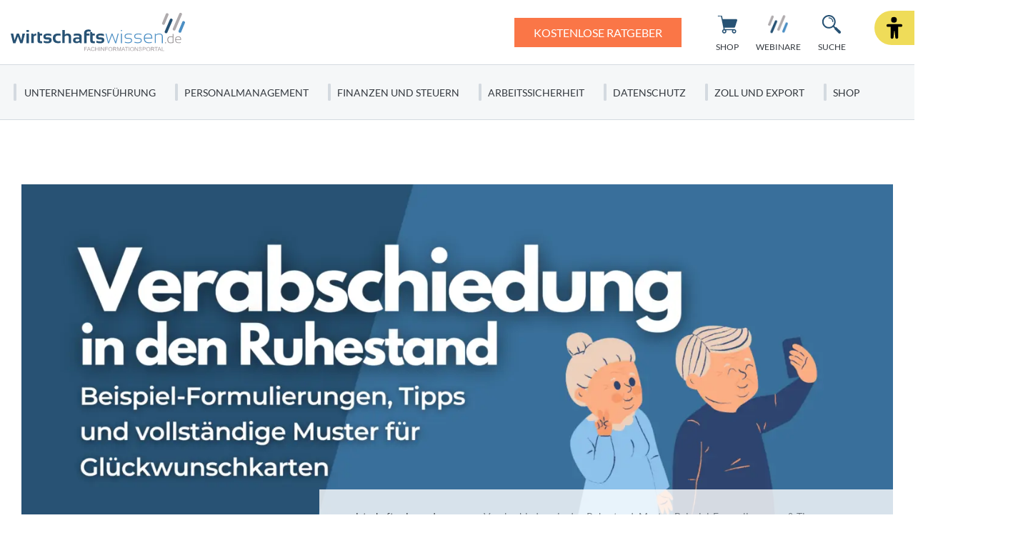

--- FILE ---
content_type: text/html; charset=UTF-8
request_url: https://www.wirtschaftswissen.de/unternehmensfuehrung/korrespondenz/geschaeftsbriefe-e-mails/muster-abschiedsbrief-ihre-mitarbeiterin-geht-in-den-ruhestand/
body_size: 33290
content:
<!doctype html>
<html lang="de">
    <head>
        <script src="https://5f3c395.ccm19.de/app/public/ccm19.js?apiKey=5d8c70493d06c746b56b4dfc2d0c01dafe9a1e0721f44a6d" referrerpolicy="origin"></script>

<meta charset="UTF-8">
<meta name="viewport" content="width=device-width, initial-scale=1">
<meta http-equiv="X-UA-Compatible" content="ie=edge">

<link rel="stylesheet" href="/app/themes/wirtschaftswissen/public/css/styles.76db7947b16cd83b5f53.css"/>
<link rel="icon" href="https://www.wirtschaftswissen.de/app/themes/wirtschaftswissen/public/img/wirtschaftswissen/favicon.png">

<link rel="canonical" href="https://www.wirtschaftswissen.de/unternehmensfuehrung/korrespondenz/geschaeftsbriefe-e-mails/muster-abschiedsbrief-ihre-mitarbeiterin-geht-in-den-ruhestand/">

    <meta name="wpId" content="2208">

<meta name="title" content="Verabschiedung in den Ruhestand: 4 Muster-Glückwunschkarten">
<title>Verabschiedung in den Ruhestand: 4 Muster-Glückwunschkarten</title>

    <meta name="description" content="Mitarbeiter in den Ruhestand verabschieden: Warum und wie? ✅ Glückwunschkarte zum Ruhestand: Beispiel-Formulierungen, 4 Muster &amp; Tipps! ✅">

    <meta name="robots" content="max-snippet: -1, max-image-preview: large, max-video-preview: -1">

    <meta property="og:type" content="article">
    <meta property="og:title" content="Verabschiedung in den Ruhestand: Muster, Beispiel-Formulierungen & Tipps"/>
    <meta property="og:url" content="https://www.wirtschaftswissen.de/unternehmensfuehrung/korrespondenz/geschaeftsbriefe-e-mails/muster-abschiedsbrief-ihre-mitarbeiterin-geht-in-den-ruhestand/">
    <meta property="og:description" content="✅ Jetzt mehr zum Thema: Verabschiedung in den Ruhestand: Muster, Beispiel-Formulierungen & Tipps erfahren! ✅"/>
    <meta property="og:image" content="https://static.wirtschaftswissen.de/wp-content/uploads/2024/01/infografik-wirtschaftswissen-verabschiedung-in-den-ruhestand.png">

    <meta name="twitter:card" content="summary_large_image">
    <meta property="twitter:title" content="Verabschiedung in den Ruhestand: Muster, Beispiel-Formulierungen & Tipps"/>
    <meta property="twitter:url" content="https://www.wirtschaftswissen.de/unternehmensfuehrung/korrespondenz/geschaeftsbriefe-e-mails/muster-abschiedsbrief-ihre-mitarbeiterin-geht-in-den-ruhestand/"/>
    <meta property="twitter:description" content="✅ Jetzt mehr zum Thema: Verabschiedung in den Ruhestand: Muster, Beispiel-Formulierungen & Tipps erfahren! ✅"/>
    <meta property="twitter:image" content="">

<link rel="preload" href="/app/themes/wirtschaftswissen/public/fonts/wirtschaftswissen/lato-v23-latin-regular.woff2" as="font" type="font/woff2" crossorigin>
<link rel="preload" href="/app/themes/wirtschaftswissen/public/fonts/wirtschaftswissen/Lato-Semibold.woff2" as="font" type="font/woff2" crossorigin>
<link rel="preload" href="/app/themes/wirtschaftswissen/public/fonts/wirtschaftswissen/lato-v23-latin-900.woff2" as="font" type="font/woff2" crossorigin>

    <script>
      (window.__ba = window.__ba || {}).publisher = window.__ba.publisher || {};
      window.__ba.publisher.section = 'rotation';
      window.__ba.publisher.keywords = '';
    </script>
    <script type="text/javascript" src="https://storage.googleapis.com/ba_utils/wirtschaftswissen.de.js"></script>

<link rel="stylesheet" href="https://www.wirtschaftswissen.de/wp/wp-includes/css/classic-themes.min.css?ver=6.9" type="text/css"media="all" />
<link rel="stylesheet" href="https://www.wirtschaftswissen.de/wp/wp-includes/css/dist/block-library/common.min.css?ver=6.9" type="text/css"media="all" />
<link rel="stylesheet" href="https://www.wirtschaftswissen.de/app/plugins/wp-plugin-captcha/dist/wp-captcha.css?id=293126c8fb8adcabc59c242880624424" type="text/css"media="all" />
<link rel="stylesheet" href="https://www.wirtschaftswissen.de/wp/wp-includes/blocks/media-text/style.min.css?ver=6.9" type="text/css"media="all" />
<link rel="stylesheet" href="https://www.wirtschaftswissen.de/wp/wp-includes/blocks/table/style.min.css?ver=6.9" type="text/css"media="all" />
<link rel="stylesheet" href="https://www.wirtschaftswissen.de/wp/wp-includes/blocks/image/style.min.css?ver=6.9" type="text/css"media="all" />
<link rel="stylesheet" href="https://www.wirtschaftswissen.de/wp/wp-includes/blocks/list/style.min.css?ver=6.9" type="text/css"media="all" />
<link rel="stylesheet" href="https://www.wirtschaftswissen.de/wp/wp-includes/blocks/paragraph/style.min.css?ver=6.9" type="text/css"media="all" />
<link rel="stylesheet" href="https://www.wirtschaftswissen.de/wp/wp-includes/blocks/heading/style.min.css?ver=6.9" type="text/css"media="all" />

    </head>

    <body class="noscript">
        <div class="sticky-header sticky-top">
    <header class="header" is-element is-element-header>
        <a
                is-element
                is-element-theme-switch
                data-cta
                data-theme="barrierefreiheit"
                aria-label="Barrierefreiheits-Ansicht"
                aria-pressed="false"
                role="button"
                class="reader-btn"
                title="Zur barrierefreien Ansicht"
        ></a>
        <div class="container">
            <div class="row">
                <div class="col-3 col-lg-12"></div>
                <div class="col-6 col-lg-4">
                    <a href="/" class="header__wrapper header__logo">
                        <img src="/app/themes/wirtschaftswissen/public/img/wirtschaftswissen/ww_logo.svg" loading="eager" alt="wirtschaftswissen" height="63" width="280">
                    </a>
                </div>
                <div class="col-3 col-lg-8">
                                            <a href="/newsletter/" class="btn btn-primary btn--cta cta-desk" target="_parent">
                                                            <span class="btn__text">Kostenlose Ratgeber</span>
                                                    </a>
                                        <div class="header__links">
                                                    <a href="https://www.wirtschaftswissen.de/shop/" class="header__link buttons--desk text-center  " >
                                <div class="header__link__icon">
                                    <img src="/app/themes/wirtschaftswissen/public/img/wirtschaftswissen/icon-cart.svg" loading="eager" alt="Icon Shop" width="30" height="30">
                                </div>
                                <span class="hide-md">Shop</span>
                            </a>
                                                    <a href="https://www.wirtschaftswissen.de/newsletter/" class="header__link buttons--desk text-center hide-md button--cta" >
                                <div class="header__link__icon">
                                    <img src="/app/themes/wirtschaftswissen/public/img/wirtschaftswissen/icon-mail.svg" loading="eager" alt="Icon Ratgeber" width="30" height="30">
                                </div>
                                <span class="hide-md">Ratgeber</span>
                            </a>
                                                    <a href="https://www.wirtschaftswissen.de/webinare/" class="header__link buttons--desk text-center  " >
                                <div class="header__link__icon">
                                    <img src="/app/themes/wirtschaftswissen/public/img/wirtschaftswissen/favicon.png" loading="eager" alt="Icon Webinare" width="30" height="30">
                                </div>
                                <span class="hide-md">Webinare</span>
                            </a>
                                                <div id="SearchOpen" class="header__link text-center">
                            <div class="header__link__icon">
                                <img src="/app/themes/wirtschaftswissen/public/img/wirtschaftswissen/icon-search.svg" loading="eager" alt="Suche" width="36" height="36" />
                            </div>
                            <span class="hide-md">Suche</span>
                        </div>
                        <div class="header__search">
                            <form action="/suchergebnisse/" method="get">
                                <div class="search__input">
                                    <div class="form-display form-group">
                                        <img src="/app/themes/wirtschaftswissen/public/img/wirtschaftswissen/icon-search.svg" class="search__icon" alt="Suche" width="40" height="40" loading="eager" />
                                        <input id="search" type="text" class="form-control header__search__form-control" placeholder="Wonach suchen Sie?"
                                            name="search"
                                            value=""
                                            autocomplete="off"
                                        >
                                        <label for="search" class="control-label">Wonach suchen Sie?</label>
                                    </div>
                                    <div id="SearchClose" class="close-icon">
                                        <span class="vertical"></span>
                                        <span class="horizontal"></span>
                                    </div>
                                </div>
                                <div id="suggest" class="search__suggest">
                                    <div class="row suggestions-wrapper">
                                    </div>
                                    <div class="row">
                                        <div class="col-12">
                                            <div class="suggest__link">
                                                <span type="submit" class="more-link">Alle Ergebnisse anzeigen</span>
                                                <span class="link__arrow"></span>
                                            </div>
                                        </div>
                                    </div>

                                </div>
                            </form>
                        </div>
                    </div>
                </div>
            </div>
        </div>

        <nav class="mainmenu" is-element is-element-header>
            <div class="container">
                <input type="checkbox" name="" id="check">

                <div class="nav-btn">
                    <div class="nav-links">
                        <ul>
                                                                                                                        <li class="nav-link">
                                    <a href="https://www.wirtschaftswissen.de/unternehmensfuehrung/" title="gehe zu: Unternehmensführung" >Unternehmensführung</a><span class="nav-toggle"><span class="toggle-icon"></span></span>                                                                            <div class="dropdown first">
                                            <ul>
                                                                                                    <li class="dropdown-link">
                                                        <a href="https://www.wirtschaftswissen.de/unternehmensfuehrung/korrespondenz/" title="gehe zu: Korrespondenz" tabindex="-1" >Korrespondenz </a><span class="nav-toggle"><span class="toggle-icon"></span></span>                                                                                                                    <div class="dropdown second">
                                                                <ul>
                                                                                                                                            <li class="dropdown-link">
                                                                            <a href="https://www.wirtschaftswissen.de/unternehmensfuehrung/korrespondenz/geschaeftsbriefe-e-mails/" title="gehe zu: Geschäftsbriefe und E-Mails" tabindex="-1" >Geschäftsbriefe und E-Mails</a>
                                                                        </li>
                                                                                                                                            <li class="dropdown-link">
                                                                            <a href="https://www.wirtschaftswissen.de/unternehmensfuehrung/korrespondenz/anrede/" title="gehe zu: Anrede" tabindex="-1" >Anrede</a>
                                                                        </li>
                                                                                                                                            <li class="dropdown-link">
                                                                            <a href="https://www.wirtschaftswissen.de/unternehmensfuehrung/korrespondenz/business-englisch/" title="gehe zu: Business Englisch" tabindex="-1" >Business Englisch</a>
                                                                        </li>
                                                                                                                                            <li class="dropdown-link">
                                                                            <a href="https://www.wirtschaftswissen.de/unternehmensfuehrung/korrespondenz/rhetorik/" title="gehe zu: Rhetorik" tabindex="-1" >Rhetorik</a>
                                                                        </li>
                                                                                                                                    </ul>
                                                            </div>
                                                                                                            </li>
                                                                                                    <li class="dropdown-link">
                                                        <a href="https://www.wirtschaftswissen.de/existenzgruendung/" title="gehe zu: Existenzgründung" tabindex="-1" >Existenzgründung </a><span class="nav-toggle"><span class="toggle-icon"></span></span>                                                                                                                    <div class="dropdown second">
                                                                <ul>
                                                                                                                                            <li class="dropdown-link">
                                                                            <a href="https://www.wirtschaftswissen.de/existenzgruendung/geschaeftsideen/" title="gehe zu: Geschäftsideen" tabindex="-1" >Geschäftsideen</a>
                                                                        </li>
                                                                                                                                            <li class="dropdown-link">
                                                                            <a href="https://www.wirtschaftswissen.de/existenzgruendung/businessplan/" title="gehe zu: Businessplan" tabindex="-1" >Businessplan</a>
                                                                        </li>
                                                                                                                                            <li class="dropdown-link">
                                                                            <a href="https://www.wirtschaftswissen.de/existenzgruendung/rechtsform/" title="gehe zu: Rechtsform" tabindex="-1" >Rechtsform</a>
                                                                        </li>
                                                                                                                                            <li class="dropdown-link">
                                                                            <a href="https://www.wirtschaftswissen.de/existenzgruendung/gruendungsfinanzierung/" title="gehe zu: Gründungsfinanzierung" tabindex="-1" >Gründungsfinanzierung</a>
                                                                        </li>
                                                                                                                                    </ul>
                                                            </div>
                                                                                                            </li>
                                                                                                    <li class="dropdown-link">
                                                        <a href="https://www.wirtschaftswissen.de/unternehmensfuehrung/projektmanagement/" title="gehe zu: Projektmanagement" tabindex="-1" >Projektmanagement </a><span class="nav-toggle"><span class="toggle-icon"></span></span>                                                                                                                    <div class="dropdown second">
                                                                <ul>
                                                                                                                                            <li class="dropdown-link">
                                                                            <a href="https://www.wirtschaftswissen.de/unternehmensfuehrung/projektmanagement/in-nur-5-schritten-zur-fehlerfreien-projektplanung/" title="gehe zu: Projektplanung" tabindex="-1" >Projektplanung</a>
                                                                        </li>
                                                                                                                                            <li class="dropdown-link">
                                                                            <a href="https://www.wirtschaftswissen.de/unternehmensfuehrung/projektmanagement/projektmanagement-definition-projekt-kriterien-zur-abgrenzung-und-verschiedene-projektarten/" title="gehe zu: Projektarten" tabindex="-1" >Projektarten</a>
                                                                        </li>
                                                                                                                                            <li class="dropdown-link">
                                                                            <a href="https://www.wirtschaftswissen.de/unternehmensfuehrung/projektmanagement/projektdokumentation-je-genauer-sie-ist-desto-weniger-arbeit-haben-sie-mit-nachfolgeprojekten/" title="gehe zu: Projektdokumentation" tabindex="-1" >Projektdokumentation</a>
                                                                        </li>
                                                                                                                                            <li class="dropdown-link">
                                                                            <a href="https://www.wirtschaftswissen.de/unternehmensfuehrung/projektmanagement/7-kreativmethoden-wie-sie-funktionieren-und-wann-sie-sie-am-besten-einsetzen/" title="gehe zu: Kreativtechniken" tabindex="-1" >Kreativtechniken</a>
                                                                        </li>
                                                                                                                                    </ul>
                                                            </div>
                                                                                                            </li>
                                                                                                    <li class="dropdown-link">
                                                        <a href="https://www.wirtschaftswissen.de/unternehmensfuehrung/marketing/" title="gehe zu: Marketing" tabindex="-1" >Marketing </a><span class="nav-toggle"><span class="toggle-icon"></span></span>                                                                                                                    <div class="dropdown second">
                                                                <ul>
                                                                                                                                            <li class="dropdown-link">
                                                                            <a href="https://www.wirtschaftswissen.de/unternehmensfuehrung/marketing/unternehmenskommunikation/" title="gehe zu: Unternehmenskommunikation" tabindex="-1" >Unternehmenskommunikation</a>
                                                                        </li>
                                                                                                                                            <li class="dropdown-link">
                                                                            <a href="https://www.wirtschaftswissen.de/unternehmensfuehrung/marketing/vertrieb/" title="gehe zu: Vertrieb" tabindex="-1" >Vertrieb</a>
                                                                        </li>
                                                                                                                                            <li class="dropdown-link">
                                                                            <a href="https://www.wirtschaftswissen.de/unternehmensfuehrung/marketing/erfolgreiche-werbeanzeigen-gestalten-diese-10-grundregeln-helfen-ihnen-dabei/" title="gehe zu: Werbeanzeigen" tabindex="-1" >Werbeanzeigen</a>
                                                                        </li>
                                                                                                                                            <li class="dropdown-link">
                                                                            <a href="https://www.wirtschaftswissen.de/unternehmensfuehrung/marketing/so-ermitteln-sie-ihr-werbebudget-diese-4-methoden-sind-geeignet/" title="gehe zu: Werbebudget" tabindex="-1" >Werbebudget</a>
                                                                        </li>
                                                                                                                                    </ul>
                                                            </div>
                                                                                                            </li>
                                                                                                    <li class="dropdown-link">
                                                        <a href="https://www.wirtschaftswissen.de/unternehmensfuehrung/qualitaetsmanagement/" title="gehe zu: Qualitätsmanagement" tabindex="-1" >Qualitätsmanagement </a><span class="nav-toggle"><span class="toggle-icon"></span></span>                                                                                                                    <div class="dropdown second">
                                                                <ul>
                                                                                                                                            <li class="dropdown-link">
                                                                            <a href="https://www.wirtschaftswissen.de/unternehmensfuehrung/qualitaetsmanagement/qm-handbuch-so-erstellen-sie-eine-uebersichtliche-gliederung/" title="gehe zu: QM-Handbuch" tabindex="-1" >QM-Handbuch</a>
                                                                        </li>
                                                                                                                                            <li class="dropdown-link">
                                                                            <a href="https://www.wirtschaftswissen.de/unternehmensfuehrung/qualitaetsmanagement/mit-qualitaetszielen-unterstuetzen-sie-die-umsetzung-ihrer-qualitaetspolitik-auf-operativer-ebene/" title="gehe zu: Qualitätsziele" tabindex="-1" >Qualitätsziele</a>
                                                                        </li>
                                                                                                                                            <li class="dropdown-link">
                                                                            <a href="https://www.wirtschaftswissen.de/unternehmensfuehrung/qualitaetsmanagement/qualitaetsmanagement-mit-dem-efqm-modell/" title="gehe zu: EFQM-Modell" tabindex="-1" >EFQM-Modell</a>
                                                                        </li>
                                                                                                                                    </ul>
                                                            </div>
                                                                                                            </li>
                                                                                                    <li class="dropdown-link">
                                                        <a href="https://www.wirtschaftswissen.de/unternehmensfuehrung/selbstmanagement/" title="gehe zu: Selbstmanagement" tabindex="-1" >Selbstmanagement </a><span class="nav-toggle"><span class="toggle-icon"></span></span>                                                                                                                    <div class="dropdown second">
                                                                <ul>
                                                                                                                                            <li class="dropdown-link">
                                                                            <a href="https://www.wirtschaftswissen.de/unternehmensfuehrung/selbstmanagement/zeitmanagement/" title="gehe zu: Zeitmanagement" tabindex="-1" >Zeitmanagement</a>
                                                                        </li>
                                                                                                                                            <li class="dropdown-link">
                                                                            <a href="https://www.wirtschaftswissen.de/unternehmensfuehrung/bueroorganisation/" title="gehe zu: Büroorganisation" tabindex="-1" >Büroorganisation</a>
                                                                        </li>
                                                                                                                                    </ul>
                                                            </div>
                                                                                                            </li>
                                                                                                    <li class="dropdown-link">
                                                        <a href="https://www.wirtschaftswissen.de/unternehmensfuehrung/change-management/" title="gehe zu: Change-Management" tabindex="-1" >Change-Management </a><span class="nav-toggle"><span class="toggle-icon"></span></span>                                                                                                                    <div class="dropdown second">
                                                                <ul>
                                                                                                                                            <li class="dropdown-link">
                                                                            <a href="https://www.wirtschaftswissen.de/unternehmensfuehrung/change-management/5phasenmodellkrgerrichtigverstehenundlernen/" title="gehe zu: 5-Phasen-Modell nach Krüger" tabindex="-1" >5-Phasen-Modell nach Krüger</a>
                                                                        </li>
                                                                                                                                    </ul>
                                                            </div>
                                                                                                            </li>
                                                                                                    <li class="dropdown-link">
                                                        <a href="https://www.wirtschaftswissen.de/unternehmensfuehrung/versicherung-haftung/" title="gehe zu: Versicherung und Haftung" tabindex="-1" >Versicherung und Haftung </a><span class="nav-toggle"><span class="toggle-icon"></span></span>                                                                                                                    <div class="dropdown second">
                                                                <ul>
                                                                                                                                            <li class="dropdown-link">
                                                                            <a href="https://www.wirtschaftswissen.de/unternehmensfuehrung/versicherung-haftung/haftung-bei-firmenuebernahme-bezahlen-sie-keine-alten-schulden/" title="gehe zu: Haftung bei Firmenübernahme" tabindex="-1" >Haftung bei Firmenübernahme</a>
                                                                        </li>
                                                                                                                                    </ul>
                                                            </div>
                                                                                                            </li>
                                                                                            </ul>

                                            <div class="menu__buttons buttons--desk">
                                                <div class="icon-links">
                                                                                                            <a href="https://www.wirtschaftswissen.de/shop/" class="icon__button "  tabindex="-1">
                                                            <img src="/app/themes/wirtschaftswissen/public/img/wirtschaftswissen/icon-cart.svg" loading="lazy" class="icon" alt="Icon Shop" width="30" height="30">
                                                            Shop
                                                        </a>
                                                                                                            <a href="https://www.wirtschaftswissen.de/newsletter/" class="icon__button button--cta"  tabindex="-1">
                                                            <img src="/app/themes/wirtschaftswissen/public/img/wirtschaftswissen/icon-mail.svg" loading="lazy" class="icon" alt="Icon Ratgeber" width="30" height="30">
                                                            Ratgeber
                                                        </a>
                                                                                                            <a href="https://www.wirtschaftswissen.de/webinare/" class="icon__button "  tabindex="-1">
                                                            <img src="/app/themes/wirtschaftswissen/public/img/wirtschaftswissen/favicon.png" loading="lazy" class="icon" alt="Icon Webinare" width="30" height="30">
                                                            Webinare
                                                        </a>
                                                                                                    </div>
                                            </div>
                                        </div>
                                                                    </li>
                                                                                            <li class="nav-link">
                                    <a href="https://www.wirtschaftswissen.de/personalmanagement/" title="gehe zu: Personalmanagement" >Personalmanagement</a><span class="nav-toggle"><span class="toggle-icon"></span></span>                                                                            <div class="dropdown first">
                                            <ul>
                                                                                                    <li class="dropdown-link">
                                                        <a href="https://www.wirtschaftswissen.de/personalmanagement/arbeitsrecht/" title="gehe zu: Arbeitsrecht" tabindex="-1" >Arbeitsrecht </a><span class="nav-toggle"><span class="toggle-icon"></span></span>                                                                                                                    <div class="dropdown second">
                                                                <ul>
                                                                                                                                            <li class="dropdown-link">
                                                                            <a href="https://www.wirtschaftswissen.de/personalmanagement/arbeitsrecht/arbeitsunfaehigkeit/" title="gehe zu: Arbeitsunfähigkeit" tabindex="-1" >Arbeitsunfähigkeit</a>
                                                                        </li>
                                                                                                                                            <li class="dropdown-link">
                                                                            <a href="https://www.wirtschaftswissen.de/personalmanagement/arbeitsrecht/mutterschutz-elternzeit/" title="gehe zu: Mutterschutz und Elternzeit" tabindex="-1" >Mutterschutz und Elternzeit</a>
                                                                        </li>
                                                                                                                                            <li class="dropdown-link">
                                                                            <a href="https://www.wirtschaftswissen.de/personalmanagement/arbeitsrecht/arbeitnehmervertretung/" title="gehe zu: Arbeitnehmervertretung" tabindex="-1" >Arbeitnehmervertretung</a>
                                                                        </li>
                                                                                                                                            <li class="dropdown-link">
                                                                            <a href="https://www.wirtschaftswissen.de/personalmanagement/arbeitsrecht/verguetung/" title="gehe zu: Vergütung" tabindex="-1" >Vergütung</a>
                                                                        </li>
                                                                                                                                            <li class="dropdown-link">
                                                                            <a href="https://www.wirtschaftswissen.de/personalmanagement/arbeitsrecht/verguetung/lohnnebenkosten/" title="gehe zu: Lohnnebenkosten" tabindex="-1" >Lohnnebenkosten</a>
                                                                        </li>
                                                                                                                                    </ul>
                                                            </div>
                                                                                                            </li>
                                                                                                    <li class="dropdown-link">
                                                        <a href="https://www.wirtschaftswissen.de/personalmanagement/arbeitsrecht/arbeitsverhaeltnis/" title="gehe zu: Arbeitsverhältnis" tabindex="-1" >Arbeitsverhältnis </a><span class="nav-toggle"><span class="toggle-icon"></span></span>                                                                                                                    <div class="dropdown second">
                                                                <ul>
                                                                                                                                            <li class="dropdown-link">
                                                                            <a href="https://www.wirtschaftswissen.de/personalmanagement/arbeitsrecht/arbeitsvertrag/" title="gehe zu: Arbeitsvertrag" tabindex="-1" >Arbeitsvertrag</a>
                                                                        </li>
                                                                                                                                            <li class="dropdown-link">
                                                                            <a href="https://www.wirtschaftswissen.de/personalmanagement/arbeitsrecht/arbeitszeugnis/" title="gehe zu: Arbeitszeugnis" tabindex="-1" >Arbeitszeugnis</a>
                                                                        </li>
                                                                                                                                            <li class="dropdown-link">
                                                                            <a href="https://www.wirtschaftswissen.de/personalmanagement/arbeitsrecht/kuendigung/" title="gehe zu: Kündigung" tabindex="-1" >Kündigung</a>
                                                                        </li>
                                                                                                                                            <li class="dropdown-link">
                                                                            <a href="https://www.wirtschaftswissen.de/personalmanagement/arbeitsrecht/urlaubsanspruch/" title="gehe zu: Urlaubsanspruch" tabindex="-1" >Urlaubsanspruch</a>
                                                                        </li>
                                                                                                                                            <li class="dropdown-link">
                                                                            <a href="https://www.wirtschaftswissen.de/personalmanagement/arbeitsrecht/arbeitszeit/" title="gehe zu: Arbeitszeit" tabindex="-1" >Arbeitszeit</a>
                                                                        </li>
                                                                                                                                    </ul>
                                                            </div>
                                                                                                            </li>
                                                                                                    <li class="dropdown-link">
                                                        <a href="https://www.wirtschaftswissen.de/personalmanagement/mitarbeiterfuehrung/" title="gehe zu: Mitarbeiterführung" tabindex="-1" >Mitarbeiterführung </a><span class="nav-toggle"><span class="toggle-icon"></span></span>                                                                                                                    <div class="dropdown second">
                                                                <ul>
                                                                                                                                            <li class="dropdown-link">
                                                                            <a href="https://www.wirtschaftswissen.de/personalmanagement/mitarbeiterfuehrung/mitarbeitermotivation/" title="gehe zu: Mitarbeitermotivation" tabindex="-1" >Mitarbeitermotivation</a>
                                                                        </li>
                                                                                                                                            <li class="dropdown-link">
                                                                            <a href="https://www.wirtschaftswissen.de/personalmanagement/mitarbeiterfuehrung/mitarbeitergespraeche/" title="gehe zu: Mitarbeitergespräche" tabindex="-1" >Mitarbeitergespräche</a>
                                                                        </li>
                                                                                                                                            <li class="dropdown-link">
                                                                            <a href="https://www.wirtschaftswissen.de/personalmanagement/mitarbeiterfuehrung/konfliktmanagement/" title="gehe zu: Konfliktmanagement" tabindex="-1" >Konfliktmanagement</a>
                                                                        </li>
                                                                                                                                            <li class="dropdown-link">
                                                                            <a href="https://www.wirtschaftswissen.de/personalmanagement/mitarbeiterfuehrung/fuehrungsstile-und-fuehrungsverhalten-einen-authentischen-fuehrungsstil-entwickeln/" title="gehe zu: Führungsstile" tabindex="-1" >Führungsstile</a>
                                                                        </li>
                                                                                                                                            <li class="dropdown-link">
                                                                            <a href="https://www.wirtschaftswissen.de/personalmanagement/mitarbeiterfuehrung/konflikten-vorbeugen-mit-einem-positiven-betriebsklima-kein-problem/" title="gehe zu: Betriebsklima" tabindex="-1" >Betriebsklima</a>
                                                                        </li>
                                                                                                                                    </ul>
                                                            </div>
                                                                                                            </li>
                                                                                                    <li class="dropdown-link">
                                                        <a href="https://www.wirtschaftswissen.de/personalmanagement/recruiting/" title="gehe zu: Recruiting" tabindex="-1" >Recruiting </a><span class="nav-toggle"><span class="toggle-icon"></span></span>                                                                                                                    <div class="dropdown second">
                                                                <ul>
                                                                                                                                            <li class="dropdown-link">
                                                                            <a href="https://www.wirtschaftswissen.de/personalmanagement/recruiting/personalplanung/" title="gehe zu: Personalplanung" tabindex="-1" >Personalplanung</a>
                                                                        </li>
                                                                                                                                            <li class="dropdown-link">
                                                                            <a href="https://www.wirtschaftswissen.de/personalmanagement/recruiting/methodenderpersonalplanung-welchesinddie4besten/" title="gehe zu: Personalbedarfsplanung" tabindex="-1" >Personalbedarfsplanung</a>
                                                                        </li>
                                                                                                                                            <li class="dropdown-link">
                                                                            <a href="https://www.wirtschaftswissen.de/personalmanagement/recruiting/bewerbermanagement/stellenbeschreibungen-inhalt-form-vor-und-nachteile/" title="gehe zu: Stellenbeschreibung" tabindex="-1" >Stellenbeschreibung</a>
                                                                        </li>
                                                                                                                                            <li class="dropdown-link">
                                                                            <a href="https://www.wirtschaftswissen.de/personalmanagement/recruiting/bewerbermanagement/" title="gehe zu: Bewerbermanagement" tabindex="-1" >Bewerbermanagement</a>
                                                                        </li>
                                                                                                                                            <li class="dropdown-link">
                                                                            <a href="https://www.wirtschaftswissen.de/personalmanagement/recruiting/einarbeitung-neuer-mitarbeiter-nach-dem-3-phasen-modell/" title="gehe zu: Einarbeitung" tabindex="-1" >Einarbeitung</a>
                                                                        </li>
                                                                                                                                    </ul>
                                                            </div>
                                                                                                            </li>
                                                                                                    <li class="dropdown-link">
                                                        <a href="https://www.wirtschaftswissen.de/personalmanagement/ausbildung/" title="gehe zu: Ausbildung" tabindex="-1" >Ausbildung </a>                                                                                                            </li>
                                                                                                    <li class="dropdown-link">
                                                        <a href="https://www.wirtschaftswissen.de/personalmanagement/personalentwicklung/" title="gehe zu: Personalentwicklung" tabindex="-1" >Personalentwicklung </a><span class="nav-toggle"><span class="toggle-icon"></span></span>                                                                                                                    <div class="dropdown second">
                                                                <ul>
                                                                                                                                            <li class="dropdown-link">
                                                                            <a href="https://www.wirtschaftswissen.de/personalmanagement/personalentwicklung/personalbeurteilung/" title="gehe zu: Personalbeurteilung" tabindex="-1" >Personalbeurteilung</a>
                                                                        </li>
                                                                                                                                    </ul>
                                                            </div>
                                                                                                            </li>
                                                                                            </ul>

                                            <div class="menu__buttons buttons--desk">
                                                <div class="icon-links">
                                                                                                            <a href="https://www.wirtschaftswissen.de/shop/" class="icon__button "  tabindex="-1">
                                                            <img src="/app/themes/wirtschaftswissen/public/img/wirtschaftswissen/icon-cart.svg" loading="lazy" class="icon" alt="Icon Shop" width="30" height="30">
                                                            Shop
                                                        </a>
                                                                                                            <a href="https://www.wirtschaftswissen.de/newsletter/" class="icon__button button--cta"  tabindex="-1">
                                                            <img src="/app/themes/wirtschaftswissen/public/img/wirtschaftswissen/icon-mail.svg" loading="lazy" class="icon" alt="Icon Ratgeber" width="30" height="30">
                                                            Ratgeber
                                                        </a>
                                                                                                            <a href="https://www.wirtschaftswissen.de/webinare/" class="icon__button "  tabindex="-1">
                                                            <img src="/app/themes/wirtschaftswissen/public/img/wirtschaftswissen/favicon.png" loading="lazy" class="icon" alt="Icon Webinare" width="30" height="30">
                                                            Webinare
                                                        </a>
                                                                                                    </div>
                                            </div>
                                        </div>
                                                                    </li>
                                                                                            <li class="nav-link">
                                    <a href="https://www.wirtschaftswissen.de/finanzen-steuern/" title="gehe zu: Finanzen und Steuern" >Finanzen und Steuern</a><span class="nav-toggle"><span class="toggle-icon"></span></span>                                                                            <div class="dropdown first">
                                            <ul>
                                                                                                    <li class="dropdown-link">
                                                        <a href="https://www.wirtschaftswissen.de/finanzen-steuern/rechnungsstellung/" title="gehe zu: Rechnungsstellung" tabindex="-1" >Rechnungsstellung </a><span class="nav-toggle"><span class="toggle-icon"></span></span>                                                                                                                    <div class="dropdown second">
                                                                <ul>
                                                                                                                                            <li class="dropdown-link">
                                                                            <a href="https://www.wirtschaftswissen.de/finanzen-steuern/rechnungsstellung/rechnungspruefung-so-vermeiden-sie-kosten-fehlerhafter-rechnungen/" title="gehe zu: Rechnungsprüfung" tabindex="-1" >Rechnungsprüfung</a>
                                                                        </li>
                                                                                                                                            <li class="dropdown-link">
                                                                            <a href="https://www.wirtschaftswissen.de/finanzen-steuern/rechnungsstellung/rechnungskorrektur-definition-ablauf-und-pflichtangaben/" title="gehe zu: Rechnungskorrektur" tabindex="-1" >Rechnungskorrektur</a>
                                                                        </li>
                                                                                                                                            <li class="dropdown-link">
                                                                            <a href="https://www.wirtschaftswissen.de/finanzen-steuern/rechnungsstellung/mahnungen-verschicken-wann-und-wie/" title="gehe zu: Mahnungen" tabindex="-1" >Mahnungen</a>
                                                                        </li>
                                                                                                                                            <li class="dropdown-link">
                                                                            <a href="https://www.wirtschaftswissen.de/finanzen-steuern/rechnungsstellung/verzugszinsen-berechnen-bei-einer-ausstehenden-forderung-wie-geht-das/" title="gehe zu: Verzugszinsen" tabindex="-1" >Verzugszinsen</a>
                                                                        </li>
                                                                                                                                            <li class="dropdown-link">
                                                                            <a href="https://www.wirtschaftswissen.de/finanzen-steuern/rechnungsstellung/darf-ihr-kunde-einfach-von-ihrer-rechnung-skonto-abziehen/" title="gehe zu: Skonto" tabindex="-1" >Skonto</a>
                                                                        </li>
                                                                                                                                    </ul>
                                                            </div>
                                                                                                            </li>
                                                                                                    <li class="dropdown-link">
                                                        <a href="https://www.wirtschaftswissen.de/finanzen-steuern/buchhaltung/" title="gehe zu: Buchhaltung" tabindex="-1" >Buchhaltung </a><span class="nav-toggle"><span class="toggle-icon"></span></span>                                                                                                                    <div class="dropdown second">
                                                                <ul>
                                                                                                                                            <li class="dropdown-link">
                                                                            <a href="https://www.wirtschaftswissen.de/finanzen-steuern/buchhaltung/bilanzierung-einfach-erklaert-inhalte-pflichten-und-beispiele/" title="gehe zu: Bilanzierung" tabindex="-1" >Bilanzierung</a>
                                                                        </li>
                                                                                                                                            <li class="dropdown-link">
                                                                            <a href="https://www.wirtschaftswissen.de/finanzen-steuern/buchhaltung/einnahmenueberschussrechnung-aufbau-grenzen-und-anleitung/" title="gehe zu: Einnahmenüberschussrechnung" tabindex="-1" >Einnahmenüberschussrechnung</a>
                                                                        </li>
                                                                                                                                            <li class="dropdown-link">
                                                                            <a href="https://www.wirtschaftswissen.de/finanzen-steuern/buchhaltung/jahresabschluss-definition-fristen-und-durchfuehrung/" title="gehe zu: Jahresabschluss" tabindex="-1" >Jahresabschluss</a>
                                                                        </li>
                                                                                                                                            <li class="dropdown-link">
                                                                            <a href="https://www.wirtschaftswissen.de/finanzen-steuern/buchhaltung/betriebsausgaben-check-was-sie-steuerlich-geltend-machen-koennen/" title="gehe zu: Betriebsausgaben" tabindex="-1" >Betriebsausgaben</a>
                                                                        </li>
                                                                                                                                            <li class="dropdown-link">
                                                                            <a href="https://www.wirtschaftswissen.de/finanzen-steuern/buchhaltung/16-fragen-rund-um-die-betriebspruefung/" title="gehe zu: Betriebsprüfung" tabindex="-1" >Betriebsprüfung</a>
                                                                        </li>
                                                                                                                                    </ul>
                                                            </div>
                                                                                                            </li>
                                                                                                    <li class="dropdown-link">
                                                        <a href="https://www.wirtschaftswissen.de/finanzen-steuern/buchhaltung/abschreibung/" title="gehe zu: Abschreibung" tabindex="-1" >Abschreibung </a><span class="nav-toggle"><span class="toggle-icon"></span></span>                                                                                                                    <div class="dropdown second">
                                                                <ul>
                                                                                                                                            <li class="dropdown-link">
                                                                            <a href="https://www.wirtschaftswissen.de/finanzen-steuern/buchhaltung/abschreibung/abschreibung-pkw/" title="gehe zu: Abschreibung Pkw" tabindex="-1" >Abschreibung Pkw</a>
                                                                        </li>
                                                                                                                                            <li class="dropdown-link">
                                                                            <a href="https://www.wirtschaftswissen.de/finanzen-steuern/buchhaltung/abschreibung/abschreibung-beim-betriebsgebaeude/" title="gehe zu: Abschreibung von Betriebsgebäuden" tabindex="-1" >Abschreibung von Betriebsgebäuden</a>
                                                                        </li>
                                                                                                                                            <li class="dropdown-link">
                                                                            <a href="https://www.wirtschaftswissen.de/finanzen-steuern/buchhaltung/abschreibung/geringwertige-wirtschaftsgueter-anlagevermoegen-einfacher-abschreiben/" title="gehe zu: Geringwertige Wirtschaftsgüter" tabindex="-1" >Geringwertige Wirtschaftsgüter</a>
                                                                        </li>
                                                                                                                                            <li class="dropdown-link">
                                                                            <a href="https://www.wirtschaftswissen.de/finanzen-steuern/buchhaltung/abschreibung/abschreibung-ihre-software-ist-im-zweifel-immateriell/" title="gehe zu: Abschreibung von Software" tabindex="-1" >Abschreibung von Software</a>
                                                                        </li>
                                                                                                                                            <li class="dropdown-link">
                                                                            <a href="https://www.wirtschaftswissen.de/finanzen-steuern/buchhaltung/abschreibung/laptops-computer-smartphone-neue-abschreibungsmoeglichkeiten-fuer-unternehmen/" title="gehe zu: Abschreibung mobiler Geräte" tabindex="-1" >Abschreibung mobiler Geräte</a>
                                                                        </li>
                                                                                                                                    </ul>
                                                            </div>
                                                                                                            </li>
                                                                                                    <li class="dropdown-link">
                                                        <a href="https://www.wirtschaftswissen.de/finanzen-steuern/steuerrecht/" title="gehe zu: Steuerrecht" tabindex="-1" >Steuerrecht </a><span class="nav-toggle"><span class="toggle-icon"></span></span>                                                                                                                    <div class="dropdown second">
                                                                <ul>
                                                                                                                                            <li class="dropdown-link">
                                                                            <a href="https://www.wirtschaftswissen.de/finanzen-steuern/steuerrecht/vorsteuer-definition-regelungen-und-beispiele/" title="gehe zu: Vorsteuer" tabindex="-1" >Vorsteuer</a>
                                                                        </li>
                                                                                                                                            <li class="dropdown-link">
                                                                            <a href="https://www.wirtschaftswissen.de/finanzen-steuern/steuerrecht/einkommensteuer-definition-berechnung-steuersatz-freibetraege/" title="gehe zu: Einkommensteuer" tabindex="-1" >Einkommensteuer</a>
                                                                        </li>
                                                                                                                                            <li class="dropdown-link">
                                                                            <a href="https://www.wirtschaftswissen.de/finanzen-steuern/steuerrecht/koerperschaftsteuer-was-das-ist-und-wer-sie-wann-wie-zahlen-muss/" title="gehe zu: Körperschaftsteuer" tabindex="-1" >Körperschaftsteuer</a>
                                                                        </li>
                                                                                                                                            <li class="dropdown-link">
                                                                            <a href="https://www.wirtschaftswissen.de/finanzen-steuern/steuerrecht/steuerfreie-innergemeinschaftliche-lieferung-voraussetzungen-nachweis/" title="gehe zu: Innergemeinschaftliche Lieferung" tabindex="-1" >Innergemeinschaftliche Lieferung</a>
                                                                        </li>
                                                                                                                                            <li class="dropdown-link">
                                                                            <a href="https://www.wirtschaftswissen.de/finanzen-steuern/buchhaltung/so-werden-spenden-richtig-verbucht/" title="gehe zu: Spenden steuerlich absetzen" tabindex="-1" >Spenden steuerlich absetzen</a>
                                                                        </li>
                                                                                                                                    </ul>
                                                            </div>
                                                                                                            </li>
                                                                                                    <li class="dropdown-link">
                                                        <a href="https://www.wirtschaftswissen.de/finanzen-steuern/steuerrecht/umsatzsteuer-unterschiede-und-berechnung/" title="gehe zu: Umsatzsteuer" tabindex="-1" >Umsatzsteuer </a><span class="nav-toggle"><span class="toggle-icon"></span></span>                                                                                                                    <div class="dropdown second">
                                                                <ul>
                                                                                                                                            <li class="dropdown-link">
                                                                            <a href="https://www.wirtschaftswissen.de/finanzen-steuern/steuerrecht/umsatzsteuervoranmeldung-regeln-tipps-anleitung-fuer-unternehmer/" title="gehe zu: Umsatzsteuervoranmeldung" tabindex="-1" >Umsatzsteuervoranmeldung</a>
                                                                        </li>
                                                                                                                                            <li class="dropdown-link">
                                                                            <a href="https://www.wirtschaftswissen.de/finanzen-steuern/steuerrecht/umsatzsteuer-sonderpruefung-angekuendigt-achten-sie-auf-diese-punkte/" title="gehe zu: Umsatzsteuer-Sonderprüfung" tabindex="-1" >Umsatzsteuer-Sonderprüfung</a>
                                                                        </li>
                                                                                                                                            <li class="dropdown-link">
                                                                            <a href="https://www.wirtschaftswissen.de/finanzen-steuern/steuerrecht/umsatzsteuer-identifikationsnummer-ust-id-beantragung-pruefung/" title="gehe zu: USt-ID beantragen" tabindex="-1" >USt-ID beantragen</a>
                                                                        </li>
                                                                                                                                            <li class="dropdown-link">
                                                                            <a href="https://www.wirtschaftswissen.de/finanzen-steuern/steuerrecht/umsatzsteuer-id-pruefen/" title="gehe zu: USt-ID prüfen" tabindex="-1" >USt-ID prüfen</a>
                                                                        </li>
                                                                                                                                            <li class="dropdown-link">
                                                                            <a href="https://www.wirtschaftswissen.de/finanzen-steuern/steuerrecht/reverse-charge-verfahren/" title="gehe zu: Reverse-Charge-Verfahren" tabindex="-1" >Reverse-Charge-Verfahren</a>
                                                                        </li>
                                                                                                                                    </ul>
                                                            </div>
                                                                                                            </li>
                                                                                                    <li class="dropdown-link">
                                                        <a href="https://www.wirtschaftswissen.de/finanzen-steuern/steuerrecht/firmenwagen/" title="gehe zu: Firmenwagen" tabindex="-1" >Firmenwagen </a><span class="nav-toggle"><span class="toggle-icon"></span></span>                                                                                                                    <div class="dropdown second">
                                                                <ul>
                                                                                                                                            <li class="dropdown-link">
                                                                            <a href="https://www.wirtschaftswissen.de/finanzen-steuern/steuerrecht/firmenwagen/firmenwagen-bruttolistenpreis-ermitteln-leicht-gemacht/" title="gehe zu: Bruttolistenpreis ermitteln" tabindex="-1" >Bruttolistenpreis ermitteln</a>
                                                                        </li>
                                                                                                                                            <li class="dropdown-link">
                                                                            <a href="https://www.wirtschaftswissen.de/finanzen-steuern/steuerrecht/firmenwagen/krankengeld-und-dienstwagen-wie-rechnet-man-das-ab/" title="gehe zu: Dienstwagen bei Krankengeldbezug" tabindex="-1" >Dienstwagen bei Krankengeldbezug</a>
                                                                        </li>
                                                                                                                                            <li class="dropdown-link">
                                                                            <a href="https://www.wirtschaftswissen.de/finanzen-steuern/steuerrecht/firmenwagen/umsatzsteuer-die-falle-beim-firmenwagen-verkauf/" title="gehe zu: Firmenwagen verkaufen" tabindex="-1" >Firmenwagen verkaufen</a>
                                                                        </li>
                                                                                                                                            <li class="dropdown-link">
                                                                            <a href="https://www.wirtschaftswissen.de/finanzen-steuern/steuerrecht/firmenwagen/dienstwagen-umfang-der-privatnutzung-wo-sie-grenzen-ziehen-sollten/" title="gehe zu: Privatnutzung vom Firmenwagen" tabindex="-1" >Privatnutzung vom Firmenwagen</a>
                                                                        </li>
                                                                                                                                            <li class="dropdown-link">
                                                                            <a href="https://www.wirtschaftswissen.de/finanzen-steuern/steuerrecht/firmenwagen/betriebliche-nutzung-privater-pkws/" title="gehe zu: Betriebliche Nutzung privater Pkws" tabindex="-1" >Betriebliche Nutzung privater Pkws</a>
                                                                        </li>
                                                                                                                                    </ul>
                                                            </div>
                                                                                                            </li>
                                                                                                    <li class="dropdown-link">
                                                        <a href="https://www.wirtschaftswissen.de/finanzen-steuern/reisekosten/" title="gehe zu: Reisekosten" tabindex="-1" >Reisekosten </a><span class="nav-toggle"><span class="toggle-icon"></span></span>                                                                                                                    <div class="dropdown second">
                                                                <ul>
                                                                                                                                            <li class="dropdown-link">
                                                                            <a href="https://www.wirtschaftswissen.de/finanzen-steuern/reisekosten/verpflegungsmehraufwand-bei-dienstreise-gesetzliche-vorschriften/" title="gehe zu: Verpflegungsmehraufwand 2024" tabindex="-1" >Verpflegungsmehraufwand 2024</a>
                                                                        </li>
                                                                                                                                            <li class="dropdown-link">
                                                                            <a href="https://www.wirtschaftswissen.de/finanzen-steuern/steuerrecht/entfernungspauschale-2023-berechnung-und-anspruch/" title="gehe zu: Entfernungspauschale 2024" tabindex="-1" >Entfernungspauschale 2024</a>
                                                                        </li>
                                                                                                                                            <li class="dropdown-link">
                                                                            <a href="https://www.wirtschaftswissen.de/finanzen-steuern/reisekosten/geschaeftsreise-mit-familie-wie-steuerlich-absetzen/" title="gehe zu: Geschäftsreise mit Familie absetzen" tabindex="-1" >Geschäftsreise mit Familie absetzen</a>
                                                                        </li>
                                                                                                                                    </ul>
                                                            </div>
                                                                                                            </li>
                                                                                                    <li class="dropdown-link">
                                                        <a href="https://www.wirtschaftswissen.de/finanzen-steuern/controlling/" title="gehe zu: Controlling" tabindex="-1" >Controlling </a><span class="nav-toggle"><span class="toggle-icon"></span></span>                                                                                                                    <div class="dropdown second">
                                                                <ul>
                                                                                                                                            <li class="dropdown-link">
                                                                            <a href="https://www.wirtschaftswissen.de/finanzen-steuern/controlling/benchmarking-definition-vor-und-nachteile/" title="gehe zu: Benchmarking" tabindex="-1" >Benchmarking</a>
                                                                        </li>
                                                                                                                                    </ul>
                                                            </div>
                                                                                                            </li>
                                                                                            </ul>

                                            <div class="menu__buttons buttons--desk">
                                                <div class="icon-links">
                                                                                                            <a href="https://www.wirtschaftswissen.de/shop/" class="icon__button "  tabindex="-1">
                                                            <img src="/app/themes/wirtschaftswissen/public/img/wirtschaftswissen/icon-cart.svg" loading="lazy" class="icon" alt="Icon Shop" width="30" height="30">
                                                            Shop
                                                        </a>
                                                                                                            <a href="https://www.wirtschaftswissen.de/newsletter/" class="icon__button button--cta"  tabindex="-1">
                                                            <img src="/app/themes/wirtschaftswissen/public/img/wirtschaftswissen/icon-mail.svg" loading="lazy" class="icon" alt="Icon Ratgeber" width="30" height="30">
                                                            Ratgeber
                                                        </a>
                                                                                                            <a href="https://www.wirtschaftswissen.de/webinare/" class="icon__button "  tabindex="-1">
                                                            <img src="/app/themes/wirtschaftswissen/public/img/wirtschaftswissen/favicon.png" loading="lazy" class="icon" alt="Icon Webinare" width="30" height="30">
                                                            Webinare
                                                        </a>
                                                                                                    </div>
                                            </div>
                                        </div>
                                                                    </li>
                                                                                            <li class="nav-link">
                                    <a href="https://www.wirtschaftswissen.de/arbeitssicherheit-datenschutz/" title="gehe zu: Arbeitssicherheit" >Arbeitssicherheit</a><span class="nav-toggle"><span class="toggle-icon"></span></span>                                                                            <div class="dropdown first">
                                            <ul>
                                                                                                    <li class="dropdown-link">
                                                        <a href="https://www.wirtschaftswissen.de/arbeitssicherheit-datenschutz/arbeitsschutz/" title="gehe zu: Arbeitsschutz" tabindex="-1" >Arbeitsschutz </a><span class="nav-toggle"><span class="toggle-icon"></span></span>                                                                                                                    <div class="dropdown second">
                                                                <ul>
                                                                                                                                            <li class="dropdown-link">
                                                                            <a href="https://www.wirtschaftswissen.de/arbeitssicherheit-datenschutz/arbeitsschutz/gefaehrdungsbeurteilung/" title="gehe zu: Gefährdungsbeurteilung" tabindex="-1" >Gefährdungsbeurteilung</a>
                                                                        </li>
                                                                                                                                            <li class="dropdown-link">
                                                                            <a href="https://www.wirtschaftswissen.de/arbeitssicherheit-datenschutz/arbeitsschutz/betriebsanweisung/" title="gehe zu: Betriebsanweisung" tabindex="-1" >Betriebsanweisung</a>
                                                                        </li>
                                                                                                                                            <li class="dropdown-link">
                                                                            <a href="https://www.wirtschaftswissen.de/arbeitssicherheit-datenschutz/arbeitsschutz/arbeitsunfall/" title="gehe zu: Arbeitsunfall" tabindex="-1" >Arbeitsunfall</a>
                                                                        </li>
                                                                                                                                            <li class="dropdown-link">
                                                                            <a href="https://www.wirtschaftswissen.de/arbeitssicherheit-datenschutz/arbeitsschutz/unterweisung/" title="gehe zu: Unterweisung" tabindex="-1" >Unterweisung</a>
                                                                        </li>
                                                                                                                                            <li class="dropdown-link">
                                                                            <a href="https://www.wirtschaftswissen.de/arbeitssicherheit-datenschutz/arbeitsschutz/persoenliche-schutzausruestung/" title="gehe zu: Persönliche Schutzausrüstung" tabindex="-1" >Persönliche Schutzausrüstung</a>
                                                                        </li>
                                                                                                                                            <li class="dropdown-link">
                                                                            <a href="https://www.wirtschaftswissen.de/arbeitssicherheit-datenschutz/arbeitsschutz/elektrosicherheit/" title="gehe zu: Elektrosicherheit" tabindex="-1" >Elektrosicherheit</a>
                                                                        </li>
                                                                                                                                    </ul>
                                                            </div>
                                                                                                            </li>
                                                                                                    <li class="dropdown-link">
                                                        <a href="https://www.wirtschaftswissen.de/arbeitssicherheit-datenschutz/gesundheitsschutz/" title="gehe zu: Gesundheitsschutz" tabindex="-1" >Gesundheitsschutz </a><span class="nav-toggle"><span class="toggle-icon"></span></span>                                                                                                                    <div class="dropdown second">
                                                                <ul>
                                                                                                                                            <li class="dropdown-link">
                                                                            <a href="https://www.wirtschaftswissen.de/arbeitssicherheit-datenschutz/gesundheitsschutz/psychische-belastung/" title="gehe zu: Psychische Belastung" tabindex="-1" >Psychische Belastung</a>
                                                                        </li>
                                                                                                                                            <li class="dropdown-link">
                                                                            <a href="https://www.wirtschaftswissen.de/arbeitssicherheit-datenschutz/gesundheitsschutz/hygiene/" title="gehe zu: Hygiene" tabindex="-1" >Hygiene</a>
                                                                        </li>
                                                                                                                                            <li class="dropdown-link">
                                                                            <a href="https://www.wirtschaftswissen.de/arbeitssicherheit-datenschutz/gesundheitsschutz/betriebliches-gesundheitsmanagement/" title="gehe zu: Betriebliches Gesundheitsmanagement" tabindex="-1" >Betriebliches Gesundheitsmanagement</a>
                                                                        </li>
                                                                                                                                            <li class="dropdown-link">
                                                                            <a href="https://www.wirtschaftswissen.de/arbeitssicherheit-datenschutz/gesundheitsschutz/strahlenschutz/" title="gehe zu: Strahlenschutz" tabindex="-1" >Strahlenschutz</a>
                                                                        </li>
                                                                                                                                            <li class="dropdown-link">
                                                                            <a href="https://www.wirtschaftswissen.de/arbeitssicherheit-datenschutz/gesundheitsschutz/laermschutz-vibrationsschutz/" title="gehe zu: Lärm- und Vibrationsschutz" tabindex="-1" >Lärm- und Vibrationsschutz</a>
                                                                        </li>
                                                                                                                                    </ul>
                                                            </div>
                                                                                                            </li>
                                                                                                    <li class="dropdown-link">
                                                        <a href="https://www.wirtschaftswissen.de/arbeitssicherheit-datenschutz/gesetze-verordnungen/" title="gehe zu: Gesetze und Verordnungen" tabindex="-1" >Gesetze und Verordnungen </a><span class="nav-toggle"><span class="toggle-icon"></span></span>                                                                                                                    <div class="dropdown second">
                                                                <ul>
                                                                                                                                            <li class="dropdown-link">
                                                                            <a href="https://www.wirtschaftswissen.de/arbeitssicherheit-datenschutz/gesetze-verordnungen/arbeitsstaettenverordnung/" title="gehe zu: Arbeitsstättenverordnung" tabindex="-1" >Arbeitsstättenverordnung</a>
                                                                        </li>
                                                                                                                                            <li class="dropdown-link">
                                                                            <a href="https://www.wirtschaftswissen.de/arbeitssicherheit-datenschutz/gesetze-verordnungen/arbeitsstaettenverordnung/aushangpflicht-im-unternehmen-das-sollten-arbeitgeber-wissen/" title="gehe zu: Aushangpflicht" tabindex="-1" >Aushangpflicht</a>
                                                                        </li>
                                                                                                                                    </ul>
                                                            </div>
                                                                                                            </li>
                                                                                                    <li class="dropdown-link">
                                                        <a href="https://www.wirtschaftswissen.de/arbeitssicherheit-datenschutz/brandschutz/" title="gehe zu: Brandschutz" tabindex="-1" >Brandschutz </a><span class="nav-toggle"><span class="toggle-icon"></span></span>                                                                                                                    <div class="dropdown second">
                                                                <ul>
                                                                                                                                            <li class="dropdown-link">
                                                                            <a href="https://www.wirtschaftswissen.de/arbeitssicherheit-datenschutz/brandschutz/flucht-rettungswege/" title="gehe zu: Flucht- und Rettungswege" tabindex="-1" >Flucht- und Rettungswege</a>
                                                                        </li>
                                                                                                                                            <li class="dropdown-link">
                                                                            <a href="https://www.wirtschaftswissen.de/arbeitssicherheit-datenschutz/brandschutz/feuerloescher/" title="gehe zu: Feuerlöscher" tabindex="-1" >Feuerlöscher</a>
                                                                        </li>
                                                                                                                                            <li class="dropdown-link">
                                                                            <a href="https://www.wirtschaftswissen.de/arbeitssicherheit-datenschutz/brandschutz/fuer-den-notfall-gewappnet-betriebliche-brandschutzuebungen/" title="gehe zu: Brandschutzübung" tabindex="-1" >Brandschutzübung</a>
                                                                        </li>
                                                                                                                                    </ul>
                                                            </div>
                                                                                                            </li>
                                                                                                    <li class="dropdown-link">
                                                        <a href="https://www.wirtschaftswissen.de/arbeitssicherheit-datenschutz/gefahrstoffe-gefahrgut/" title="gehe zu: Gefahrstoffe und Gefahrgut" tabindex="-1" >Gefahrstoffe und Gefahrgut </a>                                                                                                            </li>
                                                                                                    <li class="dropdown-link">
                                                        <a href="https://www.wirtschaftswissen.de/arbeitssicherheit-datenschutz/umweltschutz/" title="gehe zu: Umweltschutz" tabindex="-1" >Umweltschutz </a><span class="nav-toggle"><span class="toggle-icon"></span></span>                                                                                                                    <div class="dropdown second">
                                                                <ul>
                                                                                                                                            <li class="dropdown-link">
                                                                            <a href="https://www.wirtschaftswissen.de/arbeitssicherheit-datenschutz/umweltschutz/entsorgung/" title="gehe zu: Entsorgung" tabindex="-1" >Entsorgung</a>
                                                                        </li>
                                                                                                                                    </ul>
                                                            </div>
                                                                                                            </li>
                                                                                            </ul>

                                            <div class="menu__buttons buttons--desk">
                                                <div class="icon-links">
                                                                                                            <a href="https://www.wirtschaftswissen.de/shop/" class="icon__button "  tabindex="-1">
                                                            <img src="/app/themes/wirtschaftswissen/public/img/wirtschaftswissen/icon-cart.svg" loading="lazy" class="icon" alt="Icon Shop" width="30" height="30">
                                                            Shop
                                                        </a>
                                                                                                            <a href="https://www.wirtschaftswissen.de/newsletter/" class="icon__button button--cta"  tabindex="-1">
                                                            <img src="/app/themes/wirtschaftswissen/public/img/wirtschaftswissen/icon-mail.svg" loading="lazy" class="icon" alt="Icon Ratgeber" width="30" height="30">
                                                            Ratgeber
                                                        </a>
                                                                                                            <a href="https://www.wirtschaftswissen.de/webinare/" class="icon__button "  tabindex="-1">
                                                            <img src="/app/themes/wirtschaftswissen/public/img/wirtschaftswissen/favicon.png" loading="lazy" class="icon" alt="Icon Webinare" width="30" height="30">
                                                            Webinare
                                                        </a>
                                                                                                    </div>
                                            </div>
                                        </div>
                                                                    </li>
                                                                                            <li class="nav-link">
                                    <a href="https://www.wirtschaftswissen.de/arbeitssicherheit-datenschutz/datenschutz/" title="gehe zu: Datenschutz" >Datenschutz</a><span class="nav-toggle"><span class="toggle-icon"></span></span>                                                                            <div class="dropdown first">
                                            <ul>
                                                                                                    <li class="dropdown-link">
                                                        <a href="https://www.wirtschaftswissen.de/arbeitssicherheit-datenschutz/datenschutz/dsgvo/" title="gehe zu: DSGVO" tabindex="-1" >DSGVO </a><span class="nav-toggle"><span class="toggle-icon"></span></span>                                                                                                                    <div class="dropdown second">
                                                                <ul>
                                                                                                                                            <li class="dropdown-link">
                                                                            <a href="https://www.wirtschaftswissen.de/arbeitssicherheit-datenschutz/datenschutz/dsgvo/zugriffskontrolle/" title="gehe zu: Zugriffskontrolle" tabindex="-1" >Zugriffskontrolle</a>
                                                                        </li>
                                                                                                                                            <li class="dropdown-link">
                                                                            <a href="https://www.wirtschaftswissen.de/arbeitssicherheit-datenschutz/datenschutz/dsgvo/werbeeinwilligung-nach-dsgvo/" title="gehe zu: Werbeeinwilligung" tabindex="-1" >Werbeeinwilligung</a>
                                                                        </li>
                                                                                                                                            <li class="dropdown-link">
                                                                            <a href="https://www.wirtschaftswissen.de/arbeitssicherheit-datenschutz/datenschutz/dsgvo/auskunftsrecht-im-datenschutz/" title="gehe zu: Auskunftsrecht" tabindex="-1" >Auskunftsrecht</a>
                                                                        </li>
                                                                                                                                            <li class="dropdown-link">
                                                                            <a href="https://www.wirtschaftswissen.de/arbeitssicherheit-datenschutz/datenschutz/dsgvo/betrieblich-genutzte-smartphones-und-datenschutz/" title="gehe zu: Betriebliche Smartphones und Datenschutz" tabindex="-1" >Betriebliche Smartphones und Datenschutz</a>
                                                                        </li>
                                                                                                                                    </ul>
                                                            </div>
                                                                                                            </li>
                                                                                                    <li class="dropdown-link">
                                                        <a href="https://www.wirtschaftswissen.de/arbeitssicherheit-datenschutz/datenschutz/it-sicherheit/" title="gehe zu: IT-Sicherheit" tabindex="-1" >IT-Sicherheit </a><span class="nav-toggle"><span class="toggle-icon"></span></span>                                                                                                                    <div class="dropdown second">
                                                                <ul>
                                                                                                                                            <li class="dropdown-link">
                                                                            <a href="https://www.wirtschaftswissen.de/arbeitssicherheit-datenschutz/datenschutz/it-sicherheit/technisch-organisatorische-massnahmen/" title="gehe zu: Technisch-organisatorische Maßnahmen" tabindex="-1" >Technisch-organisatorische Maßnahmen</a>
                                                                        </li>
                                                                                                                                            <li class="dropdown-link">
                                                                            <a href="https://www.wirtschaftswissen.de/arbeitssicherheit-datenschutz/datenschutz/it-sicherheit/einfuehrung-neuer-software-zur-verarbeitung-personenbezogener-daten/" title="gehe zu: Einführung neuer Software" tabindex="-1" >Einführung neuer Software</a>
                                                                        </li>
                                                                                                                                            <li class="dropdown-link">
                                                                            <a href="https://www.wirtschaftswissen.de/arbeitssicherheit-datenschutz/datenschutz/it-sicherheit/it-grundschutz/" title="gehe zu: IT-Grundschutz" tabindex="-1" >IT-Grundschutz</a>
                                                                        </li>
                                                                                                                                            <li class="dropdown-link">
                                                                            <a href="https://www.wirtschaftswissen.de/arbeitssicherheit-datenschutz/datenschutz/it-sicherheit/datensicherung-backups/" title="gehe zu: Datensicherung" tabindex="-1" >Datensicherung</a>
                                                                        </li>
                                                                                                                                    </ul>
                                                            </div>
                                                                                                            </li>
                                                                                                    <li class="dropdown-link">
                                                        <a href="https://www.wirtschaftswissen.de/arbeitssicherheit-datenschutz/datenschutz/aufgaben-datenschutzbeauftragter/" title="gehe zu: Datenschutzbeauftragter" tabindex="-1" >Datenschutzbeauftragter </a><span class="nav-toggle"><span class="toggle-icon"></span></span>                                                                                                                    <div class="dropdown second">
                                                                <ul>
                                                                                                                                            <li class="dropdown-link">
                                                                            <a href="https://www.wirtschaftswissen.de/arbeitssicherheit-datenschutz/datenschutz/bestellung-zum-datenschutzbeauftragten-achten-sie-auf-diese-details/" title="gehe zu: Bestellung vom Datenschutzbeauftragten" tabindex="-1" >Bestellung vom Datenschutzbeauftragten</a>
                                                                        </li>
                                                                                                                                            <li class="dropdown-link">
                                                                            <a href="https://www.wirtschaftswissen.de/arbeitssicherheit-datenschutz/datenschutz/betrieblicher-datenschutz-diskussionshilfe-wie-viel-zeit-braucht-ein-datenschutzbeauftragter-fuer-se/" title="gehe zu: Zeitaufwand als Datenschutzbeauftragter" tabindex="-1" >Zeitaufwand als Datenschutzbeauftragter</a>
                                                                        </li>
                                                                                                                                            <li class="dropdown-link">
                                                                            <a href="https://www.wirtschaftswissen.de/arbeitssicherheit-datenschutz/datenschutz/so-sieht-eine-perfekte-grundlagenschulung-zum-datenschutz-aus/" title="gehe zu: Datenschutzschulung für Mitarbeiter" tabindex="-1" >Datenschutzschulung für Mitarbeiter</a>
                                                                        </li>
                                                                                                                                            <li class="dropdown-link">
                                                                            <a href="https://www.wirtschaftswissen.de/arbeitssicherheit-datenschutz/datenschutz/datenschutzbeauftragter-ab-wann/" title="gehe zu: Datenschutzbeauftragter – ab wann?" tabindex="-1" >Datenschutzbeauftragter – ab wann?</a>
                                                                        </li>
                                                                                                                                    </ul>
                                                            </div>
                                                                                                            </li>
                                                                                                    <li class="dropdown-link">
                                                        <a href="https://www.wirtschaftswissen.de/arbeitssicherheit-datenschutz/datenschutz/datenschutzkonzept-erstellen/" title="gehe zu: Datenschutzkonzept" tabindex="-1" >Datenschutzkonzept </a><span class="nav-toggle"><span class="toggle-icon"></span></span>                                                                                                                    <div class="dropdown second">
                                                                <ul>
                                                                                                                                            <li class="dropdown-link">
                                                                            <a href="https://www.wirtschaftswissen.de/arbeitssicherheit-datenschutz/datenschutz/it-notfallplanung/" title="gehe zu: IT-Notfallplanung" tabindex="-1" >IT-Notfallplanung</a>
                                                                        </li>
                                                                                                                                            <li class="dropdown-link">
                                                                            <a href="https://www.wirtschaftswissen.de/arbeitssicherheit-datenschutz/datenschutz/organigramme-datenschutz/" title="gehe zu: Organigramme und Datenschutz" tabindex="-1" >Organigramme und Datenschutz</a>
                                                                        </li>
                                                                                                                                            <li class="dropdown-link">
                                                                            <a href="https://www.wirtschaftswissen.de/arbeitssicherheit-datenschutz/datenschutz/datenschutz-sensibilisierung/" title="gehe zu: Datenschutz-Sensibilisierung" tabindex="-1" >Datenschutz-Sensibilisierung</a>
                                                                        </li>
                                                                                                                                            <li class="dropdown-link">
                                                                            <a href="https://www.wirtschaftswissen.de/arbeitssicherheit-datenschutz/datenschutz/datenschutz-in-sozialen-netzwerken/" title="gehe zu: Datenschutz in sozialen Netzwerken" tabindex="-1" >Datenschutz in sozialen Netzwerken</a>
                                                                        </li>
                                                                                                                                    </ul>
                                                            </div>
                                                                                                            </li>
                                                                                            </ul>

                                            <div class="menu__buttons buttons--desk">
                                                <div class="icon-links">
                                                                                                            <a href="https://www.wirtschaftswissen.de/shop/" class="icon__button "  tabindex="-1">
                                                            <img src="/app/themes/wirtschaftswissen/public/img/wirtschaftswissen/icon-cart.svg" loading="lazy" class="icon" alt="Icon Shop" width="30" height="30">
                                                            Shop
                                                        </a>
                                                                                                            <a href="https://www.wirtschaftswissen.de/newsletter/" class="icon__button button--cta"  tabindex="-1">
                                                            <img src="/app/themes/wirtschaftswissen/public/img/wirtschaftswissen/icon-mail.svg" loading="lazy" class="icon" alt="Icon Ratgeber" width="30" height="30">
                                                            Ratgeber
                                                        </a>
                                                                                                            <a href="https://www.wirtschaftswissen.de/webinare/" class="icon__button "  tabindex="-1">
                                                            <img src="/app/themes/wirtschaftswissen/public/img/wirtschaftswissen/favicon.png" loading="lazy" class="icon" alt="Icon Webinare" width="30" height="30">
                                                            Webinare
                                                        </a>
                                                                                                    </div>
                                            </div>
                                        </div>
                                                                    </li>
                                                                                            <li class="nav-link">
                                    <a href="https://www.wirtschaftswissen.de/warenwirtschaft/zoll-export/" title="gehe zu: Zoll und Export" >Zoll und Export</a><span class="nav-toggle"><span class="toggle-icon"></span></span>                                                                            <div class="dropdown first">
                                            <ul>
                                                                                                    <li class="dropdown-link">
                                                        <a href="https://www.wirtschaftswissen.de/warenwirtschaft/zoll-export/zollrecht/" title="gehe zu: Zollrecht" tabindex="-1" >Zollrecht </a><span class="nav-toggle"><span class="toggle-icon"></span></span>                                                                                                                    <div class="dropdown second">
                                                                <ul>
                                                                                                                                            <li class="dropdown-link">
                                                                            <a href="https://www.wirtschaftswissen.de/warenwirtschaft/zoll-export/mit-einem-klick-finden-sie-die-richtige-zolltarifnummer/" title="gehe zu: Zolltarifnummer" tabindex="-1" >Zolltarifnummer</a>
                                                                        </li>
                                                                                                                                            <li class="dropdown-link">
                                                                            <a href="https://www.wirtschaftswissen.de/warenwirtschaft/zoll-export/zollrecht/aeo-status/" title="gehe zu: AEO-Status" tabindex="-1" >AEO-Status</a>
                                                                        </li>
                                                                                                                                            <li class="dropdown-link">
                                                                            <a href="https://www.wirtschaftswissen.de/warenwirtschaft/zoll-export/zollrecht/zoll-beantragung-einer-eori-nummer-sie-muessen-nicht-allem-zustimmen/" title="gehe zu: EORI-Nummer" tabindex="-1" >EORI-Nummer</a>
                                                                        </li>
                                                                                                                                            <li class="dropdown-link">
                                                                            <a href="https://www.wirtschaftswissen.de/warenwirtschaft/zoll-export/zollrecht/zollbeauftragter-im-unternehmen/" title="gehe zu: Zollbeauftragter" tabindex="-1" >Zollbeauftragter</a>
                                                                        </li>
                                                                                                                                            <li class="dropdown-link">
                                                                            <a href="https://www.wirtschaftswissen.de/warenwirtschaft/zoll-export/zollrecht/exportkennzeichen/" title="gehe zu: Exportkennzeichen" tabindex="-1" >Exportkennzeichen</a>
                                                                        </li>
                                                                                                                                    </ul>
                                                            </div>
                                                                                                            </li>
                                                                                                    <li class="dropdown-link">
                                                        <a href="https://www.wirtschaftswissen.de/warenwirtschaft/zoll-export/warenursprung-praeferenzen/" title="gehe zu: Warenursprung und Präferenzen" tabindex="-1" >Warenursprung und Präferenzen </a><span class="nav-toggle"><span class="toggle-icon"></span></span>                                                                                                                    <div class="dropdown second">
                                                                <ul>
                                                                                                                                            <li class="dropdown-link">
                                                                            <a href="https://www.wirtschaftswissen.de/warenwirtschaft/zoll-export/warenursprung-praeferenzen/lieferantenerklaerung/" title="gehe zu: Lieferantenerklärung" tabindex="-1" >Lieferantenerklärung</a>
                                                                        </li>
                                                                                                                                            <li class="dropdown-link">
                                                                            <a href="https://www.wirtschaftswissen.de/warenwirtschaft/zoll-export/warenursprung-praeferenzen/langzeitlieferantenerklaerung/" title="gehe zu: Langzeitlieferantenerklärung" tabindex="-1" >Langzeitlieferantenerklärung</a>
                                                                        </li>
                                                                                                                                            <li class="dropdown-link">
                                                                            <a href="https://www.wirtschaftswissen.de/warenwirtschaft/zoll-export/warenursprung-praeferenzen/auskunftsblatt-inf4/" title="gehe zu: Auskunftsblatt INF4" tabindex="-1" >Auskunftsblatt INF4</a>
                                                                        </li>
                                                                                                                                            <li class="dropdown-link">
                                                                            <a href="https://www.wirtschaftswissen.de/warenwirtschaft/zoll-export/warenursprung-praeferenzen/eur-med/" title="gehe zu: EUR-MED" tabindex="-1" >EUR-MED</a>
                                                                        </li>
                                                                                                                                            <li class="dropdown-link">
                                                                            <a href="https://www.wirtschaftswissen.de/warenwirtschaft/zoll-export/eur-1-warenwert-formular-beantragung/" title="gehe zu: EUR.1" tabindex="-1" >EUR.1</a>
                                                                        </li>
                                                                                                                                    </ul>
                                                            </div>
                                                                                                            </li>
                                                                                                    <li class="dropdown-link">
                                                        <a href="https://www.wirtschaftswissen.de/warenwirtschaft/zoll-export/exportkontrolle/" title="gehe zu: Exportkontrolle" tabindex="-1" >Exportkontrolle </a><span class="nav-toggle"><span class="toggle-icon"></span></span>                                                                                                                    <div class="dropdown second">
                                                                <ul>
                                                                                                                                            <li class="dropdown-link">
                                                                            <a href="https://www.wirtschaftswissen.de/warenwirtschaft/zoll-export/exportkontrolle/sanktionslisten/" title="gehe zu: Sanktionslisten" tabindex="-1" >Sanktionslisten</a>
                                                                        </li>
                                                                                                                                            <li class="dropdown-link">
                                                                            <a href="https://www.wirtschaftswissen.de/warenwirtschaft/zoll-export/exportkontrolle/nullbescheid/" title="gehe zu: Nullbescheid" tabindex="-1" >Nullbescheid</a>
                                                                        </li>
                                                                                                                                            <li class="dropdown-link">
                                                                            <a href="https://www.wirtschaftswissen.de/warenwirtschaft/zoll-export/exportkontrolle/ausfuhrgenehmigung/" title="gehe zu: Ausfuhrgenehmigung" tabindex="-1" >Ausfuhrgenehmigung</a>
                                                                        </li>
                                                                                                                                            <li class="dropdown-link">
                                                                            <a href="https://www.wirtschaftswissen.de/warenwirtschaft/zoll-export/exportkontrolle/waffenembargo/" title="gehe zu: Waffenembargo" tabindex="-1" >Waffenembargo</a>
                                                                        </li>
                                                                                                                                            <li class="dropdown-link">
                                                                            <a href="https://www.wirtschaftswissen.de/warenwirtschaft/zoll-export/exportkontrolle/embargoverstoss/" title="gehe zu: Embargoverstöße" tabindex="-1" >Embargoverstöße</a>
                                                                        </li>
                                                                                                                                    </ul>
                                                            </div>
                                                                                                            </li>
                                                                                                    <li class="dropdown-link">
                                                        <a href="https://www.wirtschaftswissen.de/warenwirtschaft/zoll-export/exportfinanzierung/" title="gehe zu: Exportfinanzierung" tabindex="-1" >Exportfinanzierung </a><span class="nav-toggle"><span class="toggle-icon"></span></span>                                                                                                                    <div class="dropdown second">
                                                                <ul>
                                                                                                                                            <li class="dropdown-link">
                                                                            <a href="https://www.wirtschaftswissen.de/warenwirtschaft/zoll-export/exportfinanzierung/akkreditiv/" title="gehe zu: Akkreditiv" tabindex="-1" >Akkreditiv</a>
                                                                        </li>
                                                                                                                                            <li class="dropdown-link">
                                                                            <a href="https://www.wirtschaftswissen.de/warenwirtschaft/zoll-export/exportfinanzierung/akkreditivarten/" title="gehe zu: Akkreditivarten" tabindex="-1" >Akkreditivarten</a>
                                                                        </li>
                                                                                                                                            <li class="dropdown-link">
                                                                            <a href="https://www.wirtschaftswissen.de/warenwirtschaft/zoll-export/exportfinanzierung/exportrechnungen/" title="gehe zu: Exportrechnungen" tabindex="-1" >Exportrechnungen</a>
                                                                        </li>
                                                                                                                                            <li class="dropdown-link">
                                                                            <a href="https://www.wirtschaftswissen.de/warenwirtschaft/zoll-export/exportfinanzierung/bankgarantie-im-exportgeschaeft/" title="gehe zu: Bankgarantie" tabindex="-1" >Bankgarantie</a>
                                                                        </li>
                                                                                                                                            <li class="dropdown-link">
                                                                            <a href="https://www.wirtschaftswissen.de/warenwirtschaft/zoll-export/exportfinanzierung/forfaitierung-als-exportfinanzierung/" title="gehe zu: Forfaitierung" tabindex="-1" >Forfaitierung</a>
                                                                        </li>
                                                                                                                                    </ul>
                                                            </div>
                                                                                                            </li>
                                                                                                    <li class="dropdown-link">
                                                        <a href="https://www.wirtschaftswissen.de/warenwirtschaft/logistik/" title="gehe zu: Logistik" tabindex="-1" >Logistik </a><span class="nav-toggle"><span class="toggle-icon"></span></span>                                                                                                                    <div class="dropdown second">
                                                                <ul>
                                                                                                                                            <li class="dropdown-link">
                                                                            <a href="https://www.wirtschaftswissen.de/warenwirtschaft/logistik/was-bedeuten-die-klauseln-in-lieferbedingungen/" title="gehe zu: Incoterms" tabindex="-1" >Incoterms</a>
                                                                        </li>
                                                                                                                                            <li class="dropdown-link">
                                                                            <a href="https://www.wirtschaftswissen.de/warenwirtschaft/logistik/lagerhaltung/" title="gehe zu: Lagerhaltung" tabindex="-1" >Lagerhaltung</a>
                                                                        </li>
                                                                                                                                            <li class="dropdown-link">
                                                                            <a href="https://www.wirtschaftswissen.de/warenwirtschaft/logistik/fuhrpark/" title="gehe zu: Fuhrpark" tabindex="-1" >Fuhrpark</a>
                                                                        </li>
                                                                                                                                            <li class="dropdown-link">
                                                                            <a href="https://www.wirtschaftswissen.de/warenwirtschaft/logistik/das-konnossement-universalpapier-mit-vielen-funktionen/" title="gehe zu: Konnossement" tabindex="-1" >Konnossement</a>
                                                                        </li>
                                                                                                                                    </ul>
                                                            </div>
                                                                                                            </li>
                                                                                                    <li class="dropdown-link">
                                                        <a href="https://www.wirtschaftswissen.de/warenwirtschaft/" title="gehe zu: Warenwirtschaft" tabindex="-1" >Warenwirtschaft </a><span class="nav-toggle"><span class="toggle-icon"></span></span>                                                                                                                    <div class="dropdown second">
                                                                <ul>
                                                                                                                                            <li class="dropdown-link">
                                                                            <a href="https://www.wirtschaftswissen.de/warenwirtschaft/einkauf/" title="gehe zu: Einkauf" tabindex="-1" >Einkauf</a>
                                                                        </li>
                                                                                                                                            <li class="dropdown-link">
                                                                            <a href="https://www.wirtschaftswissen.de/warenwirtschaft/produktion/" title="gehe zu: Produktion" tabindex="-1" >Produktion</a>
                                                                        </li>
                                                                                                                                    </ul>
                                                            </div>
                                                                                                            </li>
                                                                                            </ul>

                                            <div class="menu__buttons buttons--desk">
                                                <div class="icon-links">
                                                                                                            <a href="https://www.wirtschaftswissen.de/shop/" class="icon__button "  tabindex="-1">
                                                            <img src="/app/themes/wirtschaftswissen/public/img/wirtschaftswissen/icon-cart.svg" loading="lazy" class="icon" alt="Icon Shop" width="30" height="30">
                                                            Shop
                                                        </a>
                                                                                                            <a href="https://www.wirtschaftswissen.de/newsletter/" class="icon__button button--cta"  tabindex="-1">
                                                            <img src="/app/themes/wirtschaftswissen/public/img/wirtschaftswissen/icon-mail.svg" loading="lazy" class="icon" alt="Icon Ratgeber" width="30" height="30">
                                                            Ratgeber
                                                        </a>
                                                                                                            <a href="https://www.wirtschaftswissen.de/webinare/" class="icon__button "  tabindex="-1">
                                                            <img src="/app/themes/wirtschaftswissen/public/img/wirtschaftswissen/favicon.png" loading="lazy" class="icon" alt="Icon Webinare" width="30" height="30">
                                                            Webinare
                                                        </a>
                                                                                                    </div>
                                            </div>
                                        </div>
                                                                    </li>
                                                                                            <li class="nav-link">
                                    <a href="https://www.wirtschaftswissen.de/shop/" title="gehe zu: Shop" class="link">Shop</a>                                                                    </li>
                                                    </ul>
                    </div>
                    <div class="menu__buttons buttons--mobile">
                        <div class="icon-links">
                                                            <a href="https://www.wirtschaftswissen.de/shop/" class="icon__button "  tabindex="-1">
                                    <img src="/app/themes/wirtschaftswissen/public/img/wirtschaftswissen/icon-cart.svg" loading="lazy" class="icon" alt="Icon Shop" width="30" height="30">
                                    Shop
                                </a>
                                                            <a href="https://www.wirtschaftswissen.de/newsletter/" class="icon__button button--cta"  tabindex="-1">
                                    <img src="/app/themes/wirtschaftswissen/public/img/wirtschaftswissen/icon-mail.svg" loading="lazy" class="icon" alt="Icon Ratgeber" width="30" height="30">
                                    Ratgeber
                                </a>
                                                            <a href="https://www.wirtschaftswissen.de/webinare/" class="icon__button "  tabindex="-1">
                                    <img src="/app/themes/wirtschaftswissen/public/img/wirtschaftswissen/favicon.png" loading="lazy" class="icon" alt="Icon Webinare" width="30" height="30">
                                    Webinare
                                </a>
                                                    </div>
                    </div>
                </div>

                <div class="hamburger-menu-container">
                    <div class="hamburger-menu">
                        <div></div>
                    </div>
                </div>

            </div>
        </nav>
    </header>
</div>
    <div class="business_ads--kombislot">
        <div id="Ads_BA_BS" class="Ads_BA_BS">
        </div>
    </div>

<script type="application/ld+json">{"@context":"http://schema.org","@graph":[{"@type":"Article","mainEntityOfPage":{"@type":"WebPage","@id":"https://www.wirtschaftswissen.de/unternehmensfuehrung/korrespondenz/geschaeftsbriefe-e-mails/muster-abschiedsbrief-ihre-mitarbeiterin-geht-in-den-ruhestand/"},"headline":"Verabschiedung in den Ruhestand: Muster, Beispiel-Formulierungen & Tipps","image":["https://static.wirtschaftswissen.de/wp-content/uploads/2024/01/infografik-wirtschaftswissen-verabschiedung-in-den-ruhestand.png"],"datePublished":"2024-01-24T10:17:46+01:00","dateModified":"2025-04-02T15:21:33+02:00","author":{"@type":"Person","name":"Redaktion Wirtschaftswissen","url":"https://www.wirtschaftswissen.de/unsere-experten/redaktion-wirtschaftswissen/"},"isAccessibleForFree":true},{"@type":"BreadcrumbList","itemListElement":[{"@type":"ListItem","position":1,"name":"wirtschaftswissen.de","item":{"@type":"Thing","@id":"https://www.wirtschaftswissen.de/"}},{"@type":"ListItem","position":2,"name":"Unternehmensführung","item":{"@type":"Thing","@id":"https://www.wirtschaftswissen.de/unternehmensfuehrung/"}},{"@type":"ListItem","position":3,"name":"Korrespondenz","item":{"@type":"Thing","@id":"https://www.wirtschaftswissen.de/unternehmensfuehrung/korrespondenz/"}},{"@type":"ListItem","position":4,"name":"Geschäftsbriefe und E-Mails","item":{"@type":"Thing","@id":"https://www.wirtschaftswissen.de/unternehmensfuehrung/korrespondenz/geschaeftsbriefe-e-mails/"}},{"@type":"ListItem","position":5,"name":"Verabschiedung in den Ruhestand: Muster, Beispiel-Formulierungen & Tipps","item":{"@type":"Thing","@id":"https://www.wirtschaftswissen.de/unternehmensfuehrung/korrespondenz/geschaeftsbriefe-e-mails/muster-abschiedsbrief-ihre-mitarbeiterin-geht-in-den-ruhestand/"}}]},{"@type":"FAQPage","mainEntity":[{"@type":"Question","name":"Warum sollten Mitarbeitern gebührlich in den Ruhestand verabschiedet werden?","acceptedAnswer":{"@type":"Answer","text":"<p>Die gebührende Verabschiedung von Mitarbeitern in den Ruhestand ist nicht nur eine Geste der Wertschätzung, sondern auch ein entscheidender Schritt, um eine positive Unternehmenskultur zu fördern. Durch diese Anerkennung wird...</p>"}},{"@type":"Question","name":"Wie können Mitarbeiter in den Ruhestand verabschiedet werden?","acceptedAnswer":{"@type":"Answer","text":"<p>Die gebühliche Verabschiedung von Mitarbeitern in den Ruhestand erfordert eine sorgfältige und respektvolle Herangehensweise seitens der Arbeitgeber und Vorgesetzten. Hier sind einige einzigartige Möglichkeiten, wie dieser Übergang würdevoll gestaltet werden...</p>"}},{"@type":"Question","name":"Tipps: Wie formulieren Sie eine Glückwunschkarte für die Verabschiedung in den Ruhestand?","acceptedAnswer":{"@type":"Answer","text":"<p>Mit den nachfolgenden Tipps können Sie sicherstellen, dass die Glückwunschkarte eine warme und herzliche Botschaft vermittelt, die dem Mitarbeiter im Ruhestand ein Lächeln auf die Lippen zaubert.</p>"}},{"@type":"Question","name":"Inhalt: Wie wird eine Glückwunschkarte zum Ruhestand aufgebaut?","acceptedAnswer":{"@type":"Answer","text":"<p>Eine Glückwunschkarte zur Verabschiedung eines Mitarbeiters in den Ruhestand sollte verschiedene inhaltliche Bausteine enthalten, um die Persönlichkeit des Mitarbeiters, die Wertschätzung des Unternehmens und die besten Wünsche für die Zukunft...</p>"}},{"@type":"Question","name":"Welches Geschenk eignet sich zur Verabschiedung eines Mitarbeiters in den Ruhestand?","acceptedAnswer":{"@type":"Answer","text":"<p>Die Auswahl eines passenden Abschiedsgeschenks für einen Mitarbeiter im Ruhestand erfordert eine persönliche Note und Berücksichtigung der Interessen des Einzelnen. Hier sind einige einzigartige Ideen:</p> <p>Wichtig ist, dass das Geschenk...</p>"}},{"@type":"Question","name":"Wie bereiten Sie eine schöne Abschiedsfeier für die Verabschiedung in den Ruhestand vor?","acceptedAnswer":{"@type":"Answer","text":"<p>Die Vorbereitung einer schönen Abschiedsfeier für die Verabschiedung eines Mitarbeiters in den Ruhestand erfordert Planung, Kreativität und eine persönliche Note. Hier sind einige einzigartige Ideen, wie Arbeitgeber und Vorgesetzte eine...</p>"}},{"@type":"Question","name":"Wie halten Sie eine schöne Abschiedsrede zum Ruhestand?","acceptedAnswer":{"@type":"Answer","text":"<p>Das Halten einer bewegenden und respektvollen Rede zur Verabschiedung eines Mitarbeiters in den Ruhestand erfordert Feingefühl und eine persönliche Note. Hier sind einige einzigartige Anregungen für eine solche Rede:</p> <p>Durch...</p>"}}]}]}</script>


        

        <main>
           
    
<script async src="//ads.bwr-media.de/www/delivery/asyncjs.php"></script>
<div class="container">
    
</div>
<div class="article d-flex">
    <div style="flex: 1"></div>
    <div class="container article-container ml-0 mr-0" style="flex: 10 0 fit-content;">
        <div class="container position-relative">
                            <div class="business_ads--sky">
                    <div id="Ads_BA_SKY" class="Ads_BA_SKY">
                    </div>
                </div>
                                        <div class="article__header-image">
                    <img src="https://static.wirtschaftswissen.de/wp-content/uploads/2024/01/infografik-wirtschaftswissen-verabschiedung-in-den-ruhestand-1444x963.webp" alt="Älteres Paar macht ein Selfie. Text: &quot;Verabschiedung in den Ruhestand. Formulierungen für Glückwunschkarten.&quot;" loading="eager" srcset="https://static.wirtschaftswissen.de/wp-content/uploads/2024/01/infografik-wirtschaftswissen-verabschiedung-in-den-ruhestand-1444x963.webp 1x" />
                    <div class="row article__header">
                        <div class="col-lg-4"></div>
                        <div class="col-lg-8">
                            <!--START INFO  reichweitenArticleCatID=2208  END INFO-->
                            <div class="header__content">
                                <nav aria-label="breadcrumb">
    <div class="container">
        <ol class="breadcrumbs">
                            <li class="breadcrumb-item first">
                                            <a href="/">wirtschaftswissen.de</a>
                                    </li>
                            <li class="breadcrumb-item ">
                                            <a href="/unternehmensfuehrung/">Unternehmensführung</a>
                                    </li>
                            <li class="breadcrumb-item ">
                                            <a href="/unternehmensfuehrung/korrespondenz/">Korrespondenz</a>
                                    </li>
                            <li class="breadcrumb-item ">
                                            <a href="/unternehmensfuehrung/korrespondenz/geschaeftsbriefe-e-mails/">Geschäftsbriefe und E-Mails</a>
                                    </li>
                            <li class="breadcrumb-item active last">
                                            <span>Verabschiedung in den Ruhestand: Muster, Beispiel-Formulierungen & Tipps</span>
                                    </li>
                    </ol>
    </div>
</nav>

                                <h1 class="article__title">Verabschiedung in den Ruhestand: Muster, Beispiel-Formulierungen & Tipps</h1>
                            </div>
                        </div>
                    </div>
                </div>
                        <div id="ArticleFull" class="article__full">
                <div class="row">
                    <div class="col-lg-4">
                                                <div id="Sidebar" class="sidebar">
                                                            <div class="article__nav">
                                    <div class="anker__toggle">
                                        Inhaltsverzeichnis
                                        <div class="circle-plus closed">
                                            <div class="circle">
                                                <div class="horizontal"></div>
                                                <div class="vertical"></div>
                                            </div>
                                        </div>
                                    </div>
                                    <div class="anker__nav">
                                        <div class="anker__inner">
                                            <ul>
                                                                                                    <li class="anker__item">
                                                        <a href="#warum-sollten-mitarbeitern-gebuehrlich-in-den-ruhestand-verabschiedet-werden" class="anker__link">
                                                            <span class="more-arrow"></span> Warum sollten Mitarbeitern gebührlich in den Ruhestand verabschiedet werden?
                                                        </a>
                                                    </li>
                                                                                                    <li class="anker__item">
                                                        <a href="#wie-koennen-mitarbeiter-in-den-ruhestand-verabschiedet-werden" class="anker__link">
                                                            <span class="more-arrow"></span> Wie können Mitarbeiter in den Ruhestand verabschiedet werden?
                                                        </a>
                                                    </li>
                                                                                                    <li class="anker__item">
                                                        <a href="#tipps-wie-formulieren-sie-eine-glueckwunschkarte-fuer-die-verabschiedung-in-den-ruhestand" class="anker__link">
                                                            <span class="more-arrow"></span> Tipps: Wie formulieren Sie eine Glückwunschkarte für die Verabschiedung in den Ruhestand?
                                                        </a>
                                                    </li>
                                                                                                    <li class="anker__item">
                                                        <a href="#inhalt-wie-wird-eine-glueckwunschkarte-zum-ruhestand-aufgebaut" class="anker__link">
                                                            <span class="more-arrow"></span> Inhalt: Wie wird eine Glückwunschkarte zum Ruhestand aufgebaut?
                                                        </a>
                                                    </li>
                                                                                                    <li class="anker__item">
                                                        <a href="#muster-formulierungen-fuer-eine-glueckwunschkarte-zum-ruhestand" class="anker__link">
                                                            <span class="more-arrow"></span> Muster-Formulierungen für eine Glückwunschkarte zum Ruhestand
                                                        </a>
                                                    </li>
                                                                                                    <li class="anker__item">
                                                        <a href="#muster-1-foermliche-glueckwunschkarte-zum-ruhestand" class="anker__link">
                                                            <span class="more-arrow"></span> Muster 1: Förmliche Glückwunschkarte zum Ruhestand
                                                        </a>
                                                    </li>
                                                                                                    <li class="anker__item">
                                                        <a href="#muster-2-herzlicher-abschiedsbrief-zum-ruhestand" class="anker__link">
                                                            <span class="more-arrow"></span> Muster 2: Herzlicher Abschiedsbrief zum Ruhestand
                                                        </a>
                                                    </li>
                                                                                                    <li class="anker__item">
                                                        <a href="#muster-3-kreative-abschiedskarte-zum-ruhestand" class="anker__link">
                                                            <span class="more-arrow"></span> Muster 3: Kreative Abschiedskarte zum Ruhestand
                                                        </a>
                                                    </li>
                                                                                                    <li class="anker__item">
                                                        <a href="#muster-4-kurze-glueckwunschkarte-zum-ruhestand-eines-mitarbeiters" class="anker__link">
                                                            <span class="more-arrow"></span> Muster 4: Kurze Glückwunschkarte zum Ruhestand eines Mitarbeiters
                                                        </a>
                                                    </li>
                                                                                                    <li class="anker__item">
                                                        <a href="#welches-geschenk-eignet-sich-zur-verabschiedung-eines-mitarbeiters-in-den-ruhestand" class="anker__link">
                                                            <span class="more-arrow"></span> Welches Geschenk eignet sich zur Verabschiedung eines Mitarbeiters in den Ruhestand?
                                                        </a>
                                                    </li>
                                                                                                    <li class="anker__item">
                                                        <a href="#wie-bereiten-sie-eine-schoene-abschiedsfeier-fuer-die-verabschiedung-in-den-ruhestand-vor" class="anker__link">
                                                            <span class="more-arrow"></span> Wie bereiten Sie eine schöne Abschiedsfeier für die Verabschiedung in den Ruhestand vor?
                                                        </a>
                                                    </li>
                                                                                                    <li class="anker__item">
                                                        <a href="#wie-halten-sie-eine-schoene-abschiedsrede-zum-ruhestand" class="anker__link">
                                                            <span class="more-arrow"></span> Wie halten Sie eine schöne Abschiedsrede zum Ruhestand?
                                                        </a>
                                                    </li>
                                                                                            </ul>
                                        </div>
                                    </div>
                                </div>
                                                                                        <div id="business_ads--medrec">
                                    <div id="Ads_BA_CAD" style="text-align: center;">
                                    </div>
                                </div>
                                                        <div class="tools">
                                <div class="tool tool--font-sizes">
                                    <button id="down" class="tool__button button--font-size size--minus">-</button><button id="reset" class="tool__info">Aa</button><button id="up" class="tool__button button--font-size size--plus">+</button>
                                </div>
                            </div>
                        </div>
                    </div>
                    <div class="col-lg-8">
                        <div class="article__start">
                            <div class="article__info">
                                <a href="https://www.wirtschaftswissen.de/unternehmensfuehrung/korrespondenz/geschaeftsbriefe-e-mails/" class="article__cat"><span class="cat__text">Geschäftsbriefe und E-Mails</span></a>
                                <div class="article__time">15 min | Stand 24.01.2024</div>
                                                                                                                                                                                    <a href="/unsere-experten/redaktion-wirtschaftswissen/" class="articlecat__author">
                                            Redaktion Wirtschaftswissen
                                        </a>
                                                                                                </div>

                            <div class="article__short">
                                Die Verabschiedung eines Mitarbeiters in den Ruhestand sollte stets wertschätzend erfolgen. Doch wie verabschieden Sie ehemalige Kollegen richtig in den Ruhestand? Wir liefern Ihnen nicht nur Ideen, wie Sie den angehenden Pensionär gebührend feiern, sondern auch gleich 4 Muster für Glückwunschkarten, weitere Muster-Formulierungen für einen Abschiedsbrief sowie Tipps für eine wertschätzende Abschiedsrede, die erfolgreiche Vorbereitung einer Abschiedsfeier und für das richtige Geschenk.
                            </div>
                        </div>
                        <div class="article__state">
                                                            <div class="article__nav nav--mobile">
                                    <div class="anker__toggle">
                                        Inhaltsverzeichnis
                                        <div class="circle-plus closed">
                                            <div class="circle">
                                                <div class="horizontal"></div>
                                                <div class="vertical"></div>
                                            </div>
                                        </div>
                                    </div>
                                                                            <div class="anker__nav">
                                            <div class="anker__inner">
                                                <ul>
                                                                                                            <li class="anker__item">
                                                            <a href="#warum-sollten-mitarbeitern-gebuehrlich-in-den-ruhestand-verabschiedet-werden" class="anker__link">
                                                                <span class="more-arrow"></span> Warum sollten Mitarbeitern gebührlich in den Ruhestand verabschiedet werden?
                                                            </a>
                                                        </li>
                                                                                                            <li class="anker__item">
                                                            <a href="#wie-koennen-mitarbeiter-in-den-ruhestand-verabschiedet-werden" class="anker__link">
                                                                <span class="more-arrow"></span> Wie können Mitarbeiter in den Ruhestand verabschiedet werden?
                                                            </a>
                                                        </li>
                                                                                                            <li class="anker__item">
                                                            <a href="#tipps-wie-formulieren-sie-eine-glueckwunschkarte-fuer-die-verabschiedung-in-den-ruhestand" class="anker__link">
                                                                <span class="more-arrow"></span> Tipps: Wie formulieren Sie eine Glückwunschkarte für die Verabschiedung in den Ruhestand?
                                                            </a>
                                                        </li>
                                                                                                            <li class="anker__item">
                                                            <a href="#inhalt-wie-wird-eine-glueckwunschkarte-zum-ruhestand-aufgebaut" class="anker__link">
                                                                <span class="more-arrow"></span> Inhalt: Wie wird eine Glückwunschkarte zum Ruhestand aufgebaut?
                                                            </a>
                                                        </li>
                                                                                                            <li class="anker__item">
                                                            <a href="#muster-formulierungen-fuer-eine-glueckwunschkarte-zum-ruhestand" class="anker__link">
                                                                <span class="more-arrow"></span> Muster-Formulierungen für eine Glückwunschkarte zum Ruhestand
                                                            </a>
                                                        </li>
                                                                                                            <li class="anker__item">
                                                            <a href="#muster-1-foermliche-glueckwunschkarte-zum-ruhestand" class="anker__link">
                                                                <span class="more-arrow"></span> Muster 1: Förmliche Glückwunschkarte zum Ruhestand
                                                            </a>
                                                        </li>
                                                                                                            <li class="anker__item">
                                                            <a href="#muster-2-herzlicher-abschiedsbrief-zum-ruhestand" class="anker__link">
                                                                <span class="more-arrow"></span> Muster 2: Herzlicher Abschiedsbrief zum Ruhestand
                                                            </a>
                                                        </li>
                                                                                                            <li class="anker__item">
                                                            <a href="#muster-3-kreative-abschiedskarte-zum-ruhestand" class="anker__link">
                                                                <span class="more-arrow"></span> Muster 3: Kreative Abschiedskarte zum Ruhestand
                                                            </a>
                                                        </li>
                                                                                                            <li class="anker__item">
                                                            <a href="#muster-4-kurze-glueckwunschkarte-zum-ruhestand-eines-mitarbeiters" class="anker__link">
                                                                <span class="more-arrow"></span> Muster 4: Kurze Glückwunschkarte zum Ruhestand eines Mitarbeiters
                                                            </a>
                                                        </li>
                                                                                                            <li class="anker__item">
                                                            <a href="#welches-geschenk-eignet-sich-zur-verabschiedung-eines-mitarbeiters-in-den-ruhestand" class="anker__link">
                                                                <span class="more-arrow"></span> Welches Geschenk eignet sich zur Verabschiedung eines Mitarbeiters in den Ruhestand?
                                                            </a>
                                                        </li>
                                                                                                            <li class="anker__item">
                                                            <a href="#wie-bereiten-sie-eine-schoene-abschiedsfeier-fuer-die-verabschiedung-in-den-ruhestand-vor" class="anker__link">
                                                                <span class="more-arrow"></span> Wie bereiten Sie eine schöne Abschiedsfeier für die Verabschiedung in den Ruhestand vor?
                                                            </a>
                                                        </li>
                                                                                                            <li class="anker__item">
                                                            <a href="#wie-halten-sie-eine-schoene-abschiedsrede-zum-ruhestand" class="anker__link">
                                                                <span class="more-arrow"></span> Wie halten Sie eine schöne Abschiedsrede zum Ruhestand?
                                                            </a>
                                                        </li>
                                                                                                    </ul>
                                            </div>
                                        </div>
                                                                    </div>
                                                        <progress value="0">
                                <div class="progress-container">
                                    <span class="progress-bar"></span>
                                </div>
                            </progress>
                        </div>
                        <div class="article__editor">
                            <div class="conversion--zone-20390 conversion-ad" data-floating-bar-scroll-height="0" data-id="20390" data-lazyloading="1" data-scroll-height="10" data-timed-delay="10" data-type="default"></div><style>.conversion--zone-20390 {	width:100%;	height:650px;	display:block;		margin: 0 auto;max-width: 100%;}@media(min-width: 1024px) {	.conversion--zone-20390 {		width:790px;		height:625px;		display:unset;	}}</style><h2 class="wp-block-heading" id="warum-sollten-mitarbeitern-gebuehrlich-in-den-ruhestand-verabschiedet-werden">Warum sollten Mitarbeitern gebührlich in den Ruhestand verabschiedet werden?</h2><p>Die gebührende Verabschiedung von Mitarbeitern in den Ruhestand ist nicht nur eine Geste der Wertschätzung, sondern auch ein entscheidender Schritt, um eine positive Unternehmenskultur zu fördern. Durch diese Anerkennung wird nicht nur die langjährige Hingabe und der Beitrag des Mitarbeiters gewürdigt, sondern es entsteht auch eine unterstützende Atmosphäre, die den Teamgeist stärkt.</p><p>Ein angemessener Abschied trägt dazu bei, die Beziehungen zwischen dem Unternehmen und seinen Mitarbeitern zu festigen, was sich wiederum positiv auf die Mitarbeiterbindung auswirken kann. Die emotionale Verbundenheit, die durch eine würdige Verabschiedung entsteht, kann dazu beitragen, dass ehemalige Mitarbeiter weiterhin positive Botschafter für das Unternehmen sind, sei es durch Mundpropaganda oder auf digitalen Plattformen.</p><p>Darüber hinaus kann die gebührende Verabschiedung in den Ruhestand eine positive Auswirkung auf die Motivation der verbleibenden Mitarbeiter haben. Wenn sie sehen, dass ihre Kollegen respektvoll und mit Anerkennung verabschiedet werden, steigt die Wahrscheinlichkeit, dass sie sich ebenfalls geschätzt fühlen und mit einem gestärkten Engagement weiterarbeiten.</p><h2 class="wp-block-heading" id="wie-koennen-mitarbeiter-in-den-ruhestand-verabschiedet-werden">Wie können Mitarbeiter in den Ruhestand verabschiedet werden?</h2><p>Die gebühliche Verabschiedung von Mitarbeitern in den Ruhestand erfordert eine sorgfältige und respektvolle Herangehensweise seitens der Arbeitgeber und Vorgesetzten. Hier sind einige einzigartige Möglichkeiten, wie dieser Übergang würdevoll gestaltet werden kann:</p><ol class="wp-block-list"><li><strong>Individuelle Wertschätzung:</strong> Jeder Mitarbeiter ist einzigartig, und eine individuelle Anerkennung ihrer Leistungen während der Abschiedszeremonie trägt dazu bei, die persönliche Verbindung zu stärken. Dies könnte eine Erwähnung besonderer beruflicher Erfolge oder persönlicher Eigenschaften umfassen.</li><li><strong>Kreative Abschiedsrituale:</strong> Statt einer traditionellen Abschiedsrede könnten kreative Rituale, wie eine Collage von Erinnerungen oder eine symbolische Übergabe von Verantwortung, den Abschied persönlicher und einprägsamer gestalten.</li><li><strong>Gemeinsame Aktivitäten:</strong> Die Organisation von gemeinsamen Aktivitäten, sei es ein Abschiedsessen, ein Team-Event oder eine kleine Feier, schafft eine informelle Atmosphäre und ermöglicht es den Mitarbeitern, sich in einer entspannten Umgebung zu verabschieden.</li><li><strong>Erinnerungsstücke und Geschenke:</strong> Die Überreichung von personalisierten Geschenken oder Erinnerungsstücken, die die gemeinsame Zeit im Unternehmen repräsentieren, zeigt nicht nur Wertschätzung, sondern schafft auch bleibende Erinnerungen.</li><li><strong>Persönliche Dankesbriefe:</strong> Ein persönlich verfasster Dankesbrief von Vorgesetzten und Kollegen, der die individuellen Beiträge des Mitarbeiters hervorhebt, verleiht dem Abschied eine persönliche Note und hinterlässt einen nachhaltigen Eindruck.</li><li><strong>Unterstützung beim Übergang:</strong> Arbeitgeber können auch Unterstützung bei der Planung des Ruhestands bieten, indem sie beispielsweise Informationen zu Rentenoptionen, Gesundheitsleistungen und anderen relevanten Themen bereitstellen.</li></ol><p>Durch die Berücksichtigung dieser Maßnahmen können Arbeitgeber und Vorgesetzte einen respektvollen und herzlichen Abschied gestalten, der nicht nur die verdienstvollen Mitarbeiter ehrt, sondern auch die Unternehmenskultur positiv beeinflusst.</p><h2 class="wp-block-heading" id="tipps-wie-formulieren-sie-eine-glueckwunschkarte-fuer-die-verabschiedung-in-den-ruhestand">Tipps: Wie formulieren Sie eine Glückwunschkarte für die Verabschiedung in den Ruhestand?</h2><p>Mit den nachfolgenden Tipps können Sie sicherstellen, dass die Glückwunschkarte eine warme und herzliche Botschaft vermittelt, die dem Mitarbeiter im Ruhestand ein Lächeln auf die Lippen zaubert.</p><ol class="wp-block-list"><li><strong>Persönlichkeit des Mitarbeiters betonen:</strong> Achten Sie darauf, die einzigartigen Eigenschaften und Qualitäten des Mitarbeiters herauszustellen. Gehen Sie auf seine besonderen Fähigkeiten, Charakterzüge und Leistungen ein, um ihm zu zeigen, dass sein Beitrag geschätzt wird.</li><li><strong>Positive Erinnerungen teilen:</strong> Streuen Sie positive und humorvolle Erinnerungen ein, die während der gemeinsamen Arbeitszeit entstanden sind. Dies schafft eine lockere Atmosphäre und zeigt, dass Sie die Zeit miteinander schätzen.</li><li><strong>Ausblick auf den Ruhestand:</strong> Verleihen Sie der Karte eine positive Note, indem Sie den Fokus auf die bevorstehenden Abenteuer und Möglichkeiten im Ruhestand lenken. Betonen Sie die Freiheit, neue Interessen zu verfolgen, und wünschen Sie dem Mitarbeiter Erfolg und Freude auf diesem neuen Lebensweg.</li><li><strong>Dank für die Zusammenarbeit:</strong> Zeigen Sie aufrichtigen Dank für die Zusammenarbeit und die positiven Veränderungen, die der Mitarbeiter im Team bewirkt hat. Betonen Sie, wie seine Anwesenheit das Arbeitsumfeld bereichert hat.</li><li><strong>Einfache und klare Sprache verwenden:</strong> Formulieren Sie die Glückwünsche in einer klaren und einfachen Sprache. Vermeiden Sie zu komplizierte Formulierungen, um sicherzustellen, dass die Botschaft leicht verständlich und herzlich wirkt.</li><li><strong>Persönliche Note einfügen:</strong> Schreiben Sie die Karte persönlich und individuell. Nutzen Sie die Gelegenheit, um persönliche Worte hinzuzufügen, sei es eine kurze Anekdote, ein Insider-Witz oder eine spezielle <a data-source="internal-link" href="https://www.wirtschaftswissen.de/unternehmensfuehrung/korrespondenz/geschaeftsbriefe-e-mails/4-tipps-fuer-eine-geschickte-erinnerung-vergesslicher-geschaeftspartner/" title="Erinnerung">Erinnerung</a>, um dem Ganzen eine persönliche Note zu verleihen.</li><li><strong>Gute Wünsche für die Zukunft aussprechen:</strong> Schließen Sie die Glückwunschkarte mit herzlichen Wünschen für die Zukunft ab. Mögen die kommenden Jahre im Ruhestand genauso erfüllt und erfolgreich sein wie die berufliche Laufbahn des Mitarbeiters.</li><li><strong>Unterschrift aller Kollegen:</strong> Wenn möglich, bitten Sie alle Kollegen, die Glückwunschkarte zu unterschreiben. Eine gemeinsame Unterschrift zeigt eine gemeinsame Wertschätzung und Verbundenheit und macht die Karte noch persönlicher.</li></ol><figure class="wp-block-image size-large"><img alt="Infografik zur Veranschaulichung von sechs Tipps zur Formulierung einer Glückwunschkarte im Zuge der Verabschiedung eines Mitarbeiters in den Ruhestand. Dazu werden die im Text enthaltenen Informationen grafisch dargestellt." class="wp-image-23999" decoding="async" height="683" loading="lazy" sizes="auto, (max-width: 1024px) 100vw, 1024px" src="https://static.wirtschaftswissen.de/wp-content/uploads/2025/04/infografik-wirtschaftswissen-verabschiedung-ruhestand-glueckwunschkarte-tipps-1024x683.webp" srcset="https://static.wirtschaftswissen.de/wp-content/uploads/2025/04/infografik-wirtschaftswissen-verabschiedung-ruhestand-glueckwunschkarte-tipps-1024x683.webp 1024w, https://static.wirtschaftswissen.de/wp-content/uploads/2025/04/infografik-wirtschaftswissen-verabschiedung-ruhestand-glueckwunschkarte-tipps-300x200.webp 300w, https://static.wirtschaftswissen.de/wp-content/uploads/2025/04/infografik-wirtschaftswissen-verabschiedung-ruhestand-glueckwunschkarte-tipps-768x512.webp 768w, https://static.wirtschaftswissen.de/wp-content/uploads/2025/04/infografik-wirtschaftswissen-verabschiedung-ruhestand-glueckwunschkarte-tipps-1536x1025.webp 1536w, https://static.wirtschaftswissen.de/wp-content/uploads/2025/04/infografik-wirtschaftswissen-verabschiedung-ruhestand-glueckwunschkarte-tipps-1444x963.webp 1444w, https://static.wirtschaftswissen.de/wp-content/uploads/2025/04/infografik-wirtschaftswissen-verabschiedung-ruhestand-glueckwunschkarte-tipps-824x550.webp 824w, https://static.wirtschaftswissen.de/wp-content/uploads/2025/04/infografik-wirtschaftswissen-verabschiedung-ruhestand-glueckwunschkarte-tipps-1235x824.webp 1235w, https://static.wirtschaftswissen.de/wp-content/uploads/2025/04/infografik-wirtschaftswissen-verabschiedung-ruhestand-glueckwunschkarte-tipps-600x400.webp 600w, https://static.wirtschaftswissen.de/wp-content/uploads/2025/04/infografik-wirtschaftswissen-verabschiedung-ruhestand-glueckwunschkarte-tipps-200x133.webp 200w, https://static.wirtschaftswissen.de/wp-content/uploads/2025/04/infografik-wirtschaftswissen-verabschiedung-ruhestand-glueckwunschkarte-tipps-500x334.webp 500w, https://static.wirtschaftswissen.de/wp-content/uploads/2025/04/infografik-wirtschaftswissen-verabschiedung-ruhestand-glueckwunschkarte-tipps.webp 2000w" width="1024"><figcaption class="wp-element-caption">Infografik: Mit diesen sechs Tipps formulieren Sie eine persönliche und wertschätzende Glückwunschkarte für die Verabschiedung Ihres Mitarbeiters in den Ruhestand!</figcaption></figure><h2 class="wp-block-heading" id="inhalt-wie-wird-eine-glueckwunschkarte-zum-ruhestand-aufgebaut">Inhalt: Wie wird eine Glückwunschkarte zum Ruhestand aufgebaut?</h2><p>Eine Glückwunschkarte zur Verabschiedung eines Mitarbeiters in den Ruhestand sollte verschiedene inhaltliche Bausteine enthalten, um die Persönlichkeit des Mitarbeiters, die Wertschätzung des Unternehmens und die besten Wünsche für die Zukunft angemessen zu reflektieren. Hier sind einige inhaltliche Bausteine, die in einer solchen Karte enthalten sein könnten:</p><ol class="wp-block-list"><li><strong>Einleitende Worte:</strong> Beginnen Sie mit warmen und herzlichen Einleitungsformulierungen, die den Ruhestand als einen neuen und aufregenden Lebensabschnitt würdigen. Nutzen Sie positive Ausdrücke, um die Freude über diesen Meilenstein zu betonen.</li><li><strong>Wertschätzung für die Berufslaufbahn:</strong> Zeigen Sie Dankbarkeit für die langjährige Hingabe, die der Mitarbeiter dem Unternehmen gewidmet hat. Erwähnen Sie spezifische berufliche Erfolge und Beiträge, die einen bleibenden Eindruck hinterlassen haben.</li><li><strong>Persönliche Eigenschaften hervorheben:</strong> Betonen Sie die einzigartigen Persönlichkeitsmerkmale des Mitarbeiters, die ihn zu einer geschätzten Kraft im Team gemacht haben. Seien Sie spezifisch, wenn Sie positive Charakterzüge oder Fähigkeiten ansprechen.</li><li><strong>Gemeinsame Erinnerungen und Erfahrungen:</strong> Teilen Sie kurz einige gemeinsame Erlebnisse oder Erfahrungen, die im Gedächtnis bleiben und die Verbundenheit im Team stärken. Dies könnte humorvoll, inspirierend oder sentimental sein, je nach der Beziehung zum Mitarbeiter.</li><li><strong>Wünsche für den Ruhestand:</strong> Drücken Sie aufrichtige Glückwünsche für den Ruhestand aus und geben Sie positive Wünsche für die kommenden Jahre mit auf den Weg. Betonen Sie die Freiheit, neue Abenteuer zu entdecken und sich auf wohlverdiente Entspannung zu freuen.</li><li><strong>Ausblick auf die Zukunft:</strong> Betonen Sie, dass der Ruhestand nicht das Ende, sondern der Beginn eines neuen Kapitels ist. Ermutigen Sie den Mitarbeiter, die kommenden Jahre mit Freude und Neugier zu gestalten, und zeigen Sie Vertrauen in seine zukünftigen Erfolge.</li><li><strong>Dank und Verbundenheit:</strong> Schließen Sie die Karte mit einem herzlichen Dank für die Zusammenarbeit und der Betonung der anhaltenden Verbundenheit. Versichern Sie dem Mitarbeiter, dass er immer ein geschätztes Mitglied der Unternehmensfamilie bleibt.</li><li><strong>Persönliche Unterschrift:</strong> Beenden Sie die Karte mit einer persönlichen Unterschrift, um einen individuellen und persönlichen Touch zu verleihen. Dies kann von Ihnen als Vorgesetztem, von Kollegen oder auch im Namen des gesamten Teams erfolgen.</li></ol><p>Indem Sie diese inhaltlichen Bausteine geschickt kombinieren, können Sie eine Glückwunschkarte gestalten, die nicht nur die beruflichen Erfolge, sondern auch die Persönlichkeit des Mitarbeiters angemessen würdigt und gleichzeitig positive Wünsche für den Ruhestand ausspricht.</p><h2 class="wp-block-heading" id="muster-formulierungen-fuer-eine-glueckwunschkarte-zum-ruhestand">Muster-Formulierungen für eine Glückwunschkarte zum Ruhestand</h2><p>Damit Ihnen die Formulierung der Glückwunschkarte zur Verabschiedung eines Mitarbeiters in den Ruhestand gelingt, finden Sie nachfolgend eine Tabelle mit hilfreichen Muster- und Beispiel-Formulierungen.</p><figure class="wp-block-table"><table><thead><tr><th>Baustein</th><th>Muster-Formulierung</th></tr></thead><tbody><tr><td><strong>Einleitende Worte</strong></td><td>„Mit großer Freude und ein wenig Wehmut schreiben wir Ihnen heute, um Ihnen herzlich zum wohlverdienten Ruhestand zu gratulieren. Ein neues Kapitel beginnt, und wir sind voller Respekt und Dankbarkeit für die gemeinsame Zeit.“</td></tr><tr><td><strong>Wertschätzung für die Berufslaufbahn</strong></td><td>„Ihre beeindruckende berufliche Laufbahn hat das Unternehmen maßgeblich geprägt. Von innovativen Ideen bis hin zu entscheidenden Projekten haben Sie mit Ihrer Hingabe und Ihrem Fachwissen einen nachhaltigen Einfluss hinterlassen.“</td></tr><tr><td><strong>Persönliche Eigenschaften hervorheben</strong></td><td>„Ihre positive Ausstrahlung, Teamgeist und Ihre Fähigkeit, auch in herausfordernden Situationen einen klaren Kopf zu bewahren, waren für uns alle eine Inspirationsquelle. Ihre einzigartigen Fähigkeiten haben unser Team bereichert und gestärkt.“</td></tr><tr><td><strong>Gemeinsame Erinnerungen und Erfahrunge</strong>n</td><td>„Wir erinnern uns gerne an die vielen Momente der Zusammenarbeit zurück – sei es bei der Bewältigung von Herausforderungen, dem Feiern von Erfolgen oder einfach dem gemeinsamen Lachen. Diese Erinnerungen werden für immer einen besonderen Platz in unserem Herzen haben.“</td></tr><tr><td><strong>Wünsche für den Ruhestand</strong></td><td>„Möge der Ruhestand für Sie eine Zeit der Erholung, neuer Abenteuer und tiefer Zufriedenheit sein. Genießen Sie die Freiheit, Ihre eigenen Träume zu verfolgen, und möge jeder Tag mit Freude und Erfüllung gefüllt sein.“</td></tr><tr><td><strong>Ausblick auf die Zukunft</strong></td><td>„Wir sind zuversichtlich, dass Ihre Zukunft genauso erfolgreich und erfüllt sein wird wie Ihre berufliche Laufbahn. Möge dieser nächste Lebensabschnitt reich an Glücksmomenten und neuen Entdeckungen sein.“</td></tr><tr><td><strong>Dank und Verbundenheit</strong></td><td>„Wir möchten Ihnen von Herzen für Ihre wertvollen Beiträge danken. Ihre Präsenz wird im Team spürbar fehlen, aber Sie werden immer ein geschätzter Teil unserer Unternehmensfamilie bleiben. Die Tür steht Ihnen immer offen.“</td></tr><tr><td><strong>Persönliche Unterschrift</strong></td><td>„Mit den besten Wünschen und aufrichtiger Dankbarkeit für die gemeinsame Zeit, [<a data-source="internal-link" href="https://www.wirtschaftswissen.de/unternehmensfuehrung/korrespondenz/geschaeftsbriefe-e-mails/welche-angaben-gehoeren-in-eine-korrekte-e-mail-signatur/" title="Signatur">Signatur</a>]“</td></tr></tbody></table><figcaption class="wp-element-caption">Musterformulierungen für den Aufbau der Glückwunschkarte zum Ruhestand eines Mitarbeiters</figcaption></figure><h2 class="wp-block-heading" id="muster-1-foermliche-glueckwunschkarte-zum-ruhestand">Muster 1: Förmliche Glückwunschkarte zum Ruhestand</h2><p>Sehr geehrte/r [Name des Mitarbeiters],</p><p>es ist mit Freude und einigem Bedauern, dass wir Ihnen zu diesem besonderen Anlass unsere herzlichsten Glückwünsche zum Eintritt in den wohlverdienten Ruhestand aussprechen. Ihr Engagement, Ihre Professionalität und Ihre außergewöhnlichen Leistungen haben das Unternehmen in den vergangenen [Anzahl der] Jahren maßgeblich geprägt.</p><p>Während Sie sich in einen neuen Lebensabschnitt begeben, möchten wir Ihnen unseren aufrichtigen Dank für Ihre hervorragende Arbeit und Ihr kontinuierliches Engagement aussprechen. Ihre Fähigkeiten und Ihre positive Einstellung haben nicht nur Projekte vorangebracht, sondern auch das Arbeitsumfeld bereichert.</p><p>Die zahlreichen Erfolge und die beeindruckende Professionalität, die Sie in Ihrer Zeit bei uns gezeigt haben, werden uns stets in Erinnerung bleiben. Wir schätzen die Zusammenarbeit mit Ihnen und die Spuren, die Sie in unserem Team hinterlassen haben, werden noch lange weiterwirken.</p><p>Möge Ihr Ruhestand von erfüllten Momenten, neuen Abenteuern und wohlverdienter Entspannung geprägt sein. Wir wünschen Ihnen für diese neue Lebensphase Gesundheit, Glück und die Erfüllung aller Ihrer Träume.</p><p>Ihr Beitrag wird im Unternehmen eine Lücke hinterlassen, die nicht so leicht zu füllen sein wird. Wir sind jedoch zuversichtlich, dass Ihre nächste Reise genauso erfolgreich und erfüllend sein wird wie Ihre bisherige berufliche Laufbahn.</p><p>Herzlichen Glückwunsch zum Ruhestand! Wir danken Ihnen von Herzen und wünschen Ihnen alles Gute für die kommenden Jahre.</p><p>Mit freundlichen Grüßen</p><h2 class="wp-block-heading" id="muster-2-herzlicher-abschiedsbrief-zum-ruhestand">Muster 2: Herzlicher Abschiedsbrief zum Ruhestand</h2><p>Liebe/r [Name des Mitarbeiters],</p><p>mit einer Mischung aus Freude, Dankbarkeit und einem Hauch von Wehmut gratulieren wir Ihnen herzlich zu Ihrem wohlverdienten Ruhestand. Ihre Anwesenheit und Ihr Beitrag haben nicht nur das Unternehmen geprägt, sondern auch das Herz unserer Teamgemeinschaft.</p><p>In den [Anzahl der] Jahren, die Sie hier verbracht haben, haben Sie nicht nur professionelle Meisterleistungen vollbracht, sondern auch eine positive Energie in jeden Raum gebracht. Ihre Freundlichkeit, Ihre Loyalität und Ihr Engagement haben uns nicht nur beeindruckt, sondern uns täglich inspiriert.</p><p>Während wir Sie ziehen lassen, möchten wir uns bei Ihnen für Ihre herausragende Arbeit, Ihre Teamarbeit und die zahlreichen Lächeln, die Sie uns geschenkt haben, bedanken. Die Erinnerungen an gemeinsame Erfolge und die kleinen Glücksmomente werden für immer in unserer Unternehmensgeschichte verankert sein.</p><p>Nun beginnt für Sie ein neues Kapitel, und wir sind sicher, dass es genauso aufregend und erfüllend sein wird wie Ihre berufliche Reise. Möge der Ruhestand Ihnen Zeit für die Dinge schenken, die Sie lieben, und Ihnen die Möglichkeit bieten, all die Träume zu verwirklichen, die bisher vielleicht aufgeschoben wurden.</p><p>Wir vermissen Sie bereits, aber wir sind zugleich gespannt auf die Geschichten, die Sie in Ihrem Ruhestand schreiben werden. Herzlichen Glückwunsch zu diesem wohlverdienten Abschied, und möge jeder Tag Ihres Ruhestands mit Glück und Zufriedenheit erfüllt sein.</p><p>Mit den besten Wünschen</p><div class="conversion--zone-20388 conversion-ad conversion--middle-float" data-floating-bar-scroll-height="0" data-id="20388" data-lazyloading="1" data-scroll-height="10" data-timed-delay="10" data-type="default"></div><style>.conversion--zone-20388 {	width:100%;	height:400px;	display:unset;max-width: 100%;}@media(min-width: 1024px) {	.conversion--zone-20388 {		width:350px;		height:350px;		display:unset;	}}</style><h2 class="wp-block-heading" id="muster-3-kreative-abschiedskarte-zum-ruhestand">Muster 3: Kreative Abschiedskarte zum Ruhestand</h2><p>Liebe/r [Name des Mitarbeiters],</p><p>der Vorhang fällt, das Applaus verhallt, und Sie treten nun in die Hauptrolle Ihres eigenen Lebens ein! Herzlichen Glückwunsch zu Ihrem wohlverdienten Ruhestand – eine Zeit, die Sie nach Herzenslust gestalten können.</p><p>In den [Anzahl der] Jahren, die Sie hier verbracht haben, haben Sie nicht nur Projekte gemeistert, sondern auch das Büro zu einem Ort des Lächelns gemacht. Ihre Kreativität, Ihr Humor und Ihr einzigartiger Blick auf die Dinge haben nicht nur die Arbeit bereichert, sondern auch unsere Tage erhellt.</p><p>Die Bühne des Ruhestands gehört nun Ihnen, und wir können es kaum erwarten, zu sehen, welche neuen Acts, Abenteuer und Überraschungen auf Sie warten. Möge dieses nächste Kapitel mit Farben, Tönen und Geschichten gefüllt sein, die Ihre Seele beflügeln.</p><p>Die Kulisse des Büros wird ohne Sie anders sein, aber wir sind sicher, dass die Bühne Ihres Ruhestands genauso spektakulär wird wie jede Aufführung, die Sie uns hier geboten haben. Möge diese Zeit für Sie ein Fest der Freiheit, Freude und Erfüllung sein.</p><p>Genießen Sie jede Vorstellung, die das Leben für Sie bereithält, und vergessen Sie nicht, dass das Publikum – sprich wir – immer gespannt auf die Fortsetzung Ihrer Geschichte sein wird.</p><p>Mit den besten Wünschen für einen fantastischen Ruhestand</p><h2 class="wp-block-heading" id="muster-4-kurze-glueckwunschkarte-zum-ruhestand-eines-mitarbeiters">Muster 4: Kurze Glückwunschkarte zum Ruhestand eines Mitarbeiters</h2><p>Liebe/r [Name des Mitarbeiters],</p><p>mit einem lachenden und einem weinenden Auge verabschieden wir uns von einem außergewöhnlichen Kollegen. Herzlichen Glückwunsch zum wohlverdienten Ruhestand!</p><p>Ihre Professionalität, Ihr Teamgeist und vor allem Ihr Lächeln werden im Büro fehlen. Die vielen Jahre der Zusammenarbeit waren nicht nur produktiv, sondern auch von Freundschaft und Respekt geprägt.</p><p>Möge der Ruhestand Ihnen alles bieten, was Sie sich wünschen – sei es Entspannung, Abenteuer oder das Verfolgen lang gehegter Träume. Sie haben es sich redlich verdient.</p><p>Wir werden Sie vermissen, aber wir freuen uns auch darauf, von Ihren zukünftigen Erfahrungen zu hören. Alles Gute für diesen neuen Lebensabschnitt!</p><p>Mit herzlichen Grüßen</p><h2 class="wp-block-heading" id="welches-geschenk-eignet-sich-zur-verabschiedung-eines-mitarbeiters-in-den-ruhestand">Welches Geschenk eignet sich zur Verabschiedung eines Mitarbeiters in den Ruhestand?</h2><p>Die Auswahl eines passenden Abschiedsgeschenks für einen Mitarbeiter im Ruhestand erfordert eine persönliche Note und Berücksichtigung der Interessen des Einzelnen. Hier sind einige einzigartige Ideen:</p><ol class="wp-block-list"><li><strong>Personalisierte Erinnerungsstücke:</strong> Ein personalisiertes Geschenk, wie zum Beispiel eine Gravur auf einem hochwertigen Stift, einer Uhr oder einem Bilderrahmen, verleiht dem Geschenk eine besondere Note und erinnert den Mitarbeiter an die gemeinsame Zeit im Unternehmen.</li><li><strong>Buchgeschenke:</strong> Ein sorgfältig ausgewähltes Buch, das zu den Interessen des Mitarbeiters passt, ist eine nachdenkliche Geste. Es könnte sich um ein inspirierendes Buch, einen Ratgeber für den Ruhestand oder ein Werk zu einem Hobby handeln, dem er sich nun intensiver widmen kann.</li><li><strong>Kunst oder handgefertigte Objekte:</strong> Ein kunstvolles Gemälde, eine Skulptur oder ein handgefertigtes Objekt kann eine bleibende Erinnerung und eine künstlerische Note in seinem Zuhause darstellen.</li><li><strong>Reisegutscheine oder -zubehör:</strong> Wenn der Mitarbeiter gerne reist, könnten Reisegutscheine für eine Traumdestination oder hochwertiges Reisezubehör wie Koffer, eine Reisetasche oder Reiseaccessoires eine großartige Idee sein.</li><li><strong>Abonnement für Hobbys oder Interessen:</strong> Ein Abonnement für Zeitschriften, Online-Kurse oder Mitgliedschaften in Clubs, die den Hobbys oder Interessen des Mitarbeiters entsprechen, ermöglicht es ihm, seine Leidenschaften im Ruhestand weiter zu vertiefen.</li><li><strong>Wellness-Geschenke:</strong> Ein Wellness-Geschenkkorb mit luxuriösen Pflegeprodukten, einem Spa-Gutschein oder einer Mitgliedschaft in einem Fitnessstudio kann dazu beitragen, dass der Mitarbeiter den Ruhestand in vollen Zügen genießen kann.</li><li><strong>Kulinarische Erlebnisse:</strong> Ein Gutschein für ein exklusives Restaurant, Kochkurse oder hochwertige Lebensmittel können eine wunderbare Möglichkeit sein, dem Mitarbeiter kulinarische Freuden zu schenken.</li><li><strong>Individuelle Fotobücher oder Alben:</strong> Ein handgefertigtes Fotobuch oder Album, das die besten Momente der beruflichen Laufbahn und der Zusammenarbeit mit Kollegen festhält, ist eine emotionale Erinnerung.</li><li><strong>Geschenkkarte für beliebte Geschäfte:</strong> Eine Geschenkkarte für ein Geschäft oder eine Marke, die der Mitarbeiter schätzt, bietet ihm die Möglichkeit, selbst auszuwählen, was er sich im Ruhestand gönnen möchte.</li><li><strong>Beratungsdienstleistungen:</strong> Ein Gutschein für professionelle Beratungsdienstleistungen, sei es für Finanzen, Reisen oder persönliche Entwicklung, kann dem Mitarbeiter Unterstützung bei neuen Lebensabschnitten bieten.</li></ol><p>Wichtig ist, dass das Geschenk die Persönlichkeit und die Vorlieben des Mitarbeiters reflektiert und zeigt, dass seine Zeit und Beiträge im Unternehmen geschätzt werden.</p><div class="business_ads--medrec_text"><div id="Ads_BA_CAD2" style="text-align: center;"></div></div><h2 class="wp-block-heading" id="wie-bereiten-sie-eine-schoene-abschiedsfeier-fuer-die-verabschiedung-in-den-ruhestand-vor">Wie bereiten Sie eine schöne Abschiedsfeier für die Verabschiedung in den Ruhestand vor?</h2><p>Die Vorbereitung einer schönen Abschiedsfeier für die Verabschiedung eines Mitarbeiters in den Ruhestand erfordert Planung, Kreativität und eine persönliche Note. Hier sind einige einzigartige Ideen, wie Arbeitgeber und Vorgesetzte eine unvergessliche Feier gestalten können:</p><p><strong>1. Persönliche Note einbinden:</strong> Gestalten Sie die Abschiedsfeier personalisiert, indem Sie Elemente einfügen, die die Persönlichkeit und Interessen des Mitarbeiters widerspiegeln. Dies könnte eine Auswahl an Musik, Dekoration oder sogar die Auswahl von Speisen und Getränken umfassen.</p><p><strong>2. Collage oder Fotopräsentation:</strong> Erstellen Sie eine visuelle Collage oder eine Fotopräsentation, die Höhepunkte aus der beruflichen Laufbahn des Mitarbeiters sowie persönliche Erlebnisse zeigt. Lassen Sie Kollegen Fotos und Nachrichten beisteuern, um eine emotionale und positive Atmosphäre zu schaffen.</p><p><strong>3. Anekdoten und Reden:</strong> Bitten Sie Kollegen, kurze Anekdoten oder Geschichten über ihre Erfahrungen mit dem Mitarbeiter zu teilen. Dies kann in Form von kurzen Reden oder persönlichen Briefen geschehen, die während der Feier vorgelesen werden.</p><p><strong>4. Gemeinsame Aktivitäten:</strong> Organisieren Sie Aktivitäten, die die Teambindung stärken. Dies könnten Spiele, ein gemeinsames Essen oder sogar eine kleine Teamaktivität sein, die positive Erinnerungen schafft.</p><p><strong>5. Kreative Geschenke:</strong> Statt herkömmlicher Abschiedsgeschenke könnten Sie kreative und einzigartige Geschenke auswählen. Dies könnten personalisierte Gegenstände, handgemachte Erinnerungsstücke oder etwas sein, das eine besondere Bedeutung für den Mitarbeiter hat.</p><p><strong>6. Überraschungsgäste einladen:</strong> Wenn es möglich ist, könnten Sie Überraschungsgäste einladen, sei es ehemalige Kollegen, die weit entfernt sind, oder vielleicht sogar eine Persönlichkeit, die für den Mitarbeiter von Bedeutung ist.</p><p><strong>7. Musikalische Untermalung:</strong> Integrieren Sie Musik, die dem Geschmack des Mitarbeiters entspricht, sei es Live-Musik oder eine Playlist mit seinen Lieblingssongs. Musik kann eine positive Atmosphäre schaffen und Erinnerungen wecken.</p><p><strong>8. Dank und Anerkennung zeigen:</strong> Nutzen Sie die Gelegenheit, um offiziell Dank und Anerkennung für die Beiträge des Mitarbeiters auszusprechen. Dies könnte in Form einer Dankesrede, einer Zertifikatsübergabe oder einer anderen symbolischen Geste erfolgen.</p><p><strong>9. Flexibilität und Berücksichtigung:</strong> Berücksichtigen Sie die Wünsche und Vorlieben des Mitarbeiters bei der Planung der Feier. Manche Menschen bevorzugen vielleicht eine kleine und intime Feier, während andere das Zusammensein mit vielen Kollegen genießen.</p><p><strong>10. Abschiedsgeschenk:</strong> Überreichen Sie dem Mitarbeiter ein durchdachtes Abschiedsgeschenk als Symbol der Anerkennung. Dies könnte etwas sein, das zu seinen Interessen passt oder eine Erinnerung an die gemeinsame Zeit im Unternehmen darstellt.</p><h2 class="wp-block-heading" id="wie-halten-sie-eine-schoene-abschiedsrede-zum-ruhestand">Wie halten Sie eine schöne Abschiedsrede zum Ruhestand?</h2><p>Das Halten einer bewegenden und respektvollen Rede zur Verabschiedung eines Mitarbeiters in den Ruhestand erfordert Feingefühl und eine persönliche Note. Hier sind einige einzigartige Anregungen für eine solche Rede:</p><ol class="wp-block-list"><li><strong>Persönliche Anekdoten:</strong> Beginnen Sie die Rede mit einer persönlichen Anekdote oder einer gemeinsamen Erinnerung, die die einzigartigen Qualitäten des Mitarbeiters hervorhebt. Dies schafft eine emotionale Verbindung und setzt einen warmen Ton für die Ansprache.</li><li><strong>Würdigung der Leistungen:</strong> Betonen Sie die beruflichen Erfolge und Beiträge des Mitarbeiters zum Unternehmen. Erwähnen Sie spezifische Projekte oder Meilensteine und zeigen Sie auf, wie diese den Erfolg des Teams und des Unternehmens insgesamt geprägt haben.</li><li><strong>Persönliche Eigenschaften hervorheben:</strong> Beschreiben Sie die besonderen Eigenschaften und Qualitäten des Mitarbeiters, die ihn einzigartig machen. Dies könnte seine Zuverlässigkeit, Innovationskraft oder sein Engagement für Teamarbeit sein.</li><li><strong>Dank an die Familie:</strong> Falls angebracht, danken Sie auch der Familie des Mitarbeiters für deren Unterstützung während seiner beruflichen Laufbahn. Zeigen Sie Wertschätzung für das Verständnis und die Geduld, die die Familie dem Mitarbeiter entgegengebracht hat.</li><li><strong>Positive Zukunftsaussichten:</strong> Blicken Sie optimistisch auf die Zukunft des Mitarbeiters im Ruhestand und ermutigen Sie zu neuen Abenteuern und Erfahrungen. Betonen Sie, dass der Ruhestand eine verdiente Phase ist, die mit neuen Chancen und Freiheiten verbunden ist.</li><li><strong>Gemeinschaftsgefühl stärken:</strong> Betonen Sie die Fortsetzung der Beziehung und die Tatsache, dass der Mitarbeiter auch im Ruhestand ein geschätzter Teil der Unternehmensgemeinschaft bleibt. Ermutigen Sie zu regelmäßigem Kontakt und Einbindung in zukünftige Unternehmensveranstaltungen.</li><li><strong>Humor geschickt einsetzen:</strong> Ein gut platzierter humorvoller Kommentar kann die Stimmung auflockern und eine positive Atmosphäre schaffen. Vermeiden Sie jedoch Witze, die möglicherweise unangemessen oder missverständlich sein könnten.</li><li><strong>Abschluss mit guten Wünschen:</strong> Beenden Sie die Rede mit aufrichtigen guten Wünschen für den Ruhestand des Mitarbeiters. Betonen Sie, dass sein Erbe im Unternehmen weiterlebt, und drücken Sie die Hoffnung aus, dass er die kommenden Jahre in vollen Zügen genießen wird.</li></ol><p>Durch die Integration dieser Elemente kann eine Rede zur Verabschiedung eines Mitarbeiters in den Ruhestand nicht nur würdevoll und respektvoll, sondern auch persönlich und einzigartig gestaltet werden.</p><div class="wp-block-reichweiten-message-block"><div class="box"><p class="message-heading">Weitere Ratgeber zu schwierigen Geschäftsbriefen</p><ul class="wp-block-list"><li><a href="https://www.wirtschaftswissen.de/unternehmensfuehrung/korrespondenz/geschaeftsbriefe-e-mails/entschuldigungsschreiben-mit-positiver-wortwahl-erreichen-sie-mehr/">Entschuldigungsschreiben an Kunden</a></li><li><a href="https://www.wirtschaftswissen.de/unternehmensfuehrung/korrespondenz/geschaeftsbriefe-e-mails/geschaeftliche-kondolenzschreiben-verfassen-in-7-schritten/">Kondolenzschreiben an Geschäftskunden verfassen</a></li><li><a href="https://www.wirtschaftswissen.de/unternehmensfuehrung/korrespondenz/geschaeftsbriefe-e-mails/so-bauen-sie-ihr-schreiben-an-eine-behoerde-richtig-auf/">Schreiben an Behörde</a></li><li><a href="https://www.wirtschaftswissen.de/unternehmensfuehrung/korrespondenz/geschaeftsbriefe-e-mails/so-formulieren-sie-genesungswuensche-mitfuehlend-und-zeitgemaess/">Genesungswünsche an Geschäftspartner</a></li><li><a href="https://www.wirtschaftswissen.de/unternehmensfuehrung/korrespondenz/geschaeftsbriefe-e-mails/wie-sie-einen-stilvollen-trostbrief-schreiben-wenn-ein-geschaeftspartner-schwer-erkrankt-ist/">Trostbrief bei schwerer Krankheit</a></li></ul></div></div><div class="ad-wrapper con-hidden con-fixed con-bottom-5 con-left-1/2 con-transform con--translate-x-1/2 con-z-[9990]" data-adzone-id="24436"><div class="con-relative con-bg-white con-rounded-lg con-shadow-lg">        <button aria-label="Close ad" class="con-absolute con-top-2 con-right-2 con-w-6 con-h-6 con-bg-gray-200 hover:con-bg-gray-300 con-rounded-full con-flex con-items-center con-justify-center con-text-gray-600 hover:con-text-gray-800 con-text-sm con-font-bold con-cursor-pointer con-z-10 con-shadow-md hover:con-shadow-lg con-transition-all con-duration-200" onclick="this.closest('[data-trigger-type]').classList.add('con-hidden')">            ×        </button><div class="conversion--zone-24436 conversion-ad" data-floating-bar-scroll-height="45" data-id="24436" data-lazyloading="1" data-scroll-height="10" data-timed-delay="10" data-type="floating-bar"></div><style>.conversion--zone-24436 {	width:100px;	height:100px;	display:none;max-width: 100%;}@media(min-width: 1024px) {	.conversion--zone-24436 {		width:745px;		height:105px;		display:block;		margin: 0 auto;	}}</style></div></div><div class="onclick-overlay con-hidden" id="onclick-overlay-global"><div class="con-fixed con-inset-0 con-bg-black con-bg-opacity-50 con-z-[9998]" onclick="document.getElementById('onclick-overlay-global').classList.add('con-hidden')"></div><div class="con-fixed con-top-1/2 con-left-1/2 con-transform con--translate-x-1/2 con--translate-y-1/2 con-z-[9999]"><div class="con-relative con-bg-white con-rounded-lg con-shadow-lg">            <button aria-label="Close ad" class="con-absolute con-top-2 con-right-2 con-w-6 con-h-6 con-bg-gray-200 hover:con-bg-gray-300 con-rounded-full con-flex con-items-center con-justify-center con-text-gray-600 hover:con-text-gray-800 con-text-sm con-font-bold con-cursor-pointer con-z-10 con-shadow-md hover:con-shadow-lg con-transition-all con-duration-200" onclick="document.getElementById('onclick-overlay-global').classList.add('con-hidden')">                ×            </button><div class="onclick-banner-container">                            </div></div></div></div><p><a id="last-ad"></a></p><div class="conversion--zone-20386 conversion-ad" data-floating-bar-scroll-height="0" data-id="20386" data-lazyloading="1" data-scroll-height="10" data-timed-delay="10" data-type="default"></div><style>.conversion--zone-20386 {	width:100%;	height:650px;	display:block;		margin: 0 auto;max-width: 100%;}@media(min-width: 1024px) {	.conversion--zone-20386 {		width:790px;		height:625px;		display:block;		margin: 0 auto;	}}</style>
                        </div>

                                                                                                                                                                                                                                                        <div class="article__author">
                                <div class="row">
                                    <div class="col-12">
                                                                                    <a href="/unsere-experten/redaktion-wirtschaftswissen/" class="author__title">
                                                Von: Redaktion Wirtschaftswissen <span class="link__arrow"></span>
                                            </a>
                                                                            </div>
                                </div>
                                <div class="row">
                                    <div class="col-md-8 order-12 order-md-1" >
                                        <div>
                                            <p>Die <strong>Redaktion Wirtschaftswissen</strong> besteht aus einem qualifizierten <strong>Experten-Team</strong>, welches danach strebt, Ihr Unternehmen erfolgreicher zu machen. Dafür liefert Ihnen das Experten-Team als kompetenter Berater qualitative und rechtssichere Inhalte zu allen Fragen der Unternehmensführung und Existenzgründung - von dem Gründungsprozess über das Qualitäts-, Projekt- und Change-Management bis hin zur professionellen Korrespondenz und unternehmerischen Rechtsfragen.</p>
                                        </div>
                                    </div>
                                                                            <div class="col-md-4  order-1 order-md-12">
                                            <a href="/unsere-experten/redaktion-wirtschaftswissen/" class="author__img">
                                                <img src="https://static.wirtschaftswissen.de/wp-content/uploads/2023/03/Wiwi.png" loading="lazy" alt="Redaktion Wirtschaftswissen" />
                                            </a>
                                        </div>
                                                                    </div>
                                                                    <div class="author__newsletter banner" id="Newsletter" is-element is-element-newsletter-plugin-form="%7B%22translations%22%3A%7B%22credentials%22%3A%7B%22invalid%22%3A%22Ihre%20Anmeldedaten%20sind%20nicht%20korrekt.%20Bitte%20versuchen%20Sie%20es%20erneut%20oder%20wenden%20Sie%20sich%20an%20%3Ca%20href%3D%5C%22mailto%3Ainfo%40das-schulleitungsportal.de%5C%22%3Einfo%40das-schulleitungsportal.de%3C%5C%2Fa%3E.%22%7D%2C%22token%22%3A%7B%22invalid%22%3A%22Das%20tut%20uns%20leid%21%20Ihr%20Aktivierungslink%20scheint%20nicht%20mehr%20g%5Cu00fcltig%20zu%20sein.%20Bitte%20wenden%20Sie%20sich%20an%20%3Ca%20href%3D%5C%22mailto%3Ainfo%40das-schulleitungsportal.de%5C%22%3Einfo%40das-schulleitungsportal.de%3C%5C%2Fa%3E%2C%20damit%20wir%20Ihnen%20einen%20neuen%20Aktivierungslink%20zusenden%20k%5Cu00f6nnen.%22%7D%2C%22user%22%3A%7B%22not-found%22%3A%22Es%20wurden%20kein%20Abo%20mit%20dieser%20Kundennummer%20und%20Postleitzahl%20gefunden.%22%7D%2C%22customerId.required%22%3A%22Bitte%20eine%20Kundennummer%20eingeben.%22%2C%22email.required%22%3A%22Bitte%20E-Mail-Adresse%20eingeben.%22%2C%22email.email%22%3A%22%20Bitte%20eine%20g%5Cu00fcltige%20E-Mail-Adresse%20eingeben.%22%2C%22password.required%22%3A%22Bitte%20ein%20Passwort%20eingeben.%22%2C%22password.min%22%3A%22Bitte%20ein%20Passwort%20mit%20mindestens%205%20Zeichen%20eingeben.%22%2C%22password.confirmed%22%3A%22Bitte%20zwei%20Mal%20das%20gleiche%20Passwort%20eingeben.%22%2C%22postalCode.required%22%3A%22Bitte%20Postleitzahl%20eingeben.%22%2C%22termsAccept.required%22%3A%22Bitte%20AGB%20und%20Datenschutz%20akzeptieren.%22%2C%22agb.required%22%3A%22Bitte%20die%20Einwilligungserkl%5Cu00e4rung%20akzeptieren.%22%2C%22subscription_successful%22%3A%22Die%20Anmeldung%20zum%20Newsletter%20war%20erfolgreich.%20Bitte%20die%20E-Mail-Adresse%20durch%20Klick%20auf%20den%20Link%20in%20der%20Best%5Cu00e4tigungs-E-Mail%20im%20Posteingang%20best%5Cu00e4tigen.%22%2C%22email_invalid%22%3A%22Bitte%20eine%20g%5Cu00fcltige%20E-Mail-Adresse%20eingeben.%22%2C%22on_unsubscribe_list%22%3A%22on_unsubscribe_list%22%2C%22blacklisted%22%3A%22Die%20E-Mail-Adresse%20ist%20f%5Cu00fcr%20die%20Anmeldung%20gesperrt.%22%2C%22bounce_overflow%22%3A%22bounce_overflow%22%2C%22already_on_list%22%3A%22Unser%20Newsletter%20wird%20an%20diese%20E-Mail%20Adresse%20bereits%20verschickt.%22%2C%22email_filtered%22%3A%22Die%20E-Mail-Adresse%20kann%20nicht%20angemeldet%20werden.%22%2C%22general_error%22%3A%22Bei%20der%20Anmeldung%20ist%20ein%20Fehler%20aufgetreten.%20Bitte%20an%20den%20Kundendienst%20unter%20kundendienst%40vnr.de%20wenden.%22%2C%22unsubscribe_successful%22%3A%22Die%20Abmeldung%20vom%20Newsletter%20war%20erfolgreich.%22%2C%22no_newsletter_selected%22%3A%22Bitte%20w%5Cu00e4hlen%20Sie%20mindestens%20einen%20Newsletter%20aus.%22%2C%22invalid_captcha%22%3A%22Es%20gab%20einen%20Fehler%20beim%20Schutz%20vor%20Maschinen.%20Bitte%20versuchen%20Sie%20es%20erneut.%22%2C%22error_from_api%22%3A%22Bei%20der%20Anmeldung%20ist%20ein%20Fehler%20aufgetreten.%20Bitte%20sp%5Cu00e4ter%20erneut%20versuchen%20oder%20an%20den%20Kundenservice%20wenden.%22%2C%22No%20token%22%3A%22Bitte%20nutzen%20Sie%20die%20Passwort-Vergessen%20Funktion%20unterhalb%20des%20Logins.%20Sie%20erhalten%20dann%20eine%20E-Mail%20mit%20einem%20Link%20zum%20Zur%5Cu00fccksetzen%20Ihres%20Passworts.%22%7D%7D">
                                        <div class="banner__content">
                                            <ul>
<li>Wöchentlich die wichtigsten Nachrichten zu Steuern, Recht und Personal</li>
<li>Erhalten Sie nützliche Tipps, Empfehlungen und Hintergrundinformationen für Ihr Business</li>
<li>So sparen Sie Zeit und bleiben immer auf dem neuesten Stand</li>
</ul>
                                        </div>
                                        <div class="nss_error_wrapper">
                                                                                                                                                                                </div>

                                        <form name="nss-form" action="https://www.wirtschaftswissen.de/wp/wp-admin/admin-post.php" method="post" data-friendly-captcha-site-key="FCMTI8LQ9DG04BE9">
                                                                                            <input type="hidden" name="action" value="vnr_newsletter_submit">
                                                                                            <input type="hidden" name="error_url" value="/unternehmensfuehrung/korrespondenz/geschaeftsbriefe-e-mails/muster-abschiedsbrief-ihre-mitarbeiterin-geht-in-den-ruhestand/">
                                                                                            <input type="hidden" name="success_url" value="/unternehmensfuehrung/korrespondenz/geschaeftsbriefe-e-mails/muster-abschiedsbrief-ihre-mitarbeiterin-geht-in-den-ruhestand/">
                                                                                            <input type="hidden" name="mode" value="subscribe">
                                                                                            <input type="hidden" name="newsletter_id" value="5697">
                                                                                            <input type="hidden" name="nss_affiliate" value="WEB_MFW_BID_WIWI_CMS_Business-Digest_X-Standard">
                                            
                                            <div class="banner__input">
                                                <input id="E-Mail-Adresse" class="form-control" type="text" name="email" value="" placeholder="Ihre beste E-Mail-Adresse" autocomplete="off">
                                                <button class="btn btn-primary btn--cta is_submit_button">
                                                    <span class="btn-text">Kostenlose Expertentipps erhalten</span>
                                                </button>
                                            </div>
                                        </form>
                                        <div class="banner__leagel">Hrsg.: VNR Verlag für die Deutsche Wirtschaft AG. Hiermit melde ich mich zum kostenlosen Newsletter "Business Digest" an. Sie können sich jederzeit über einen Link am Ende jeder Ausgabe oder unter 0228-9550-100 abmelden. <a href="https://www.wirtschaftswissen.de/datenschutz/">Hinweis zum Datenschutz</a></div>
                                    </div>
                                                            </div>
                                            </div>
                </div>
            </div>
        </div>
    </div>
    <div style="flex: 1;">
        <div data-id="24259" data-type="default" data-lazyLoading="" data-scroll-height="10" data-timed-delay="10" data-floating-bar-scroll-height="0" class="conversion--zone-24259 conversion-ad"></div><style>.conversion--zone-24259 {	width:100px;	height:100px;	display:none;max-width: 100%;}@media(min-width: 1024px) {	.conversion--zone-24259 {		width:180px;		height:630px;		display:unset;	}}</style>
    </div>
</div>

<div id="Related" class="section section--gray1">
    <div class="container">
        <div class="section__head head--center">
            <div class="section__title">Mehr zum Thema Geschäftsbriefe und E-Mails</div>
        </div>
        <div class="row justify-content-center">
                                                                            <div class="col-lg-4 col-md-6">
                    <div class="teaser">
                        <a href="/unternehmensfuehrung/korrespondenz/geschaeftsbriefe-e-mails/so-bauen-sie-ihr-schreiben-an-eine-behoerde-richtig-auf/" class="teaser_card_link" title="Schreiben an Behörde: Checkliste, E-Mail-Muster & Anforderungen">
                            <div class="teaser__inner">
                                <div class="teaser__title">
                                    Schreiben an Behörde: Checkliste, E-Mail-Muster & Anforderungen
                                </div>
                                <div class="teaser__content">
                                    Behördenschreiben sind für viele Unternehmen eine große Herausforderung. Schließlich haben Selbstständige und Unternehmen oft ein konkretes Anliegen, welches sie zeitnah bearbeitet haben möchten. Damit Ihre Briefe beziehungsweise Ihre...
                                </div>
                            </div>
                        </a>
                    </div>
                </div>
                                                                            <div class="col-lg-4 col-md-6">
                    <div class="teaser">
                        <a href="/unternehmensfuehrung/korrespondenz/geschaeftsbriefe-e-mails/formulieren-sie-den-dank-fuer-interesse-doch-einmal-anders/" class="teaser_card_link" title="Vielen Dank für Ihr Interesse: Alternativen + 5 Tipps">
                            <div class="teaser__inner">
                                <div class="teaser__title">
                                    Vielen Dank für Ihr Interesse: Alternativen + 5 Tipps
                                </div>
                                <div class="teaser__content">
                                    "Vielen Dank für Ihr Interesse" - diese altbackene Floskel hat sich in der geschäftlichen Korrespondenz fest etabliert. Allerdings ist die Formulierung veraltet und empfiehlt sich nicht mehr als...
                                </div>
                            </div>
                        </a>
                    </div>
                </div>
                                                                            <div class="col-lg-4 col-md-6">
                    <div class="teaser">
                        <a href="/unternehmensfuehrung/korrespondenz/geschaeftsbriefe-e-mails/diese-regeln-machen-ihre-e-mail-betreffzeile-aussagekraeftig/" class="teaser_card_link" title="Betreffzeile formulieren: Tipps + über 50 Beispiele">
                            <div class="teaser__inner">
                                <div class="teaser__title">
                                    Betreffzeile formulieren: Tipps + über 50 Beispiele
                                </div>
                                <div class="teaser__content">
                                    In der Betreffzeile einer E-Mail sollte präzise und informativ das Hauptthema oder der Zweck der Nachricht dargestellt werden. Damit Sie den Empfänger im Betreff aussagekräftig ansprechen können, haben...
                                </div>
                            </div>
                        </a>
                    </div>
                </div>
                                                                            <div class="col-lg-4 col-md-6">
                    <div class="teaser">
                        <a href="/unternehmensfuehrung/korrespondenz/geschaeftsbriefe-e-mails/welche-angaben-gehoeren-in-eine-korrekte-e-mail-signatur/" class="teaser_card_link" title="E-Mail-Signatur – alle Pflichtangaben">
                            <div class="teaser__inner">
                                <div class="teaser__title">
                                    E-Mail-Signatur – alle Pflichtangaben
                                </div>
                                <div class="teaser__content">
                                    Die Signatur von E-Mails, die im geschäftlichen Kontext verschickt werden, muss je nach Unternehmen einige Pflichtangaben aufweisen. Wann eine E-Mail-Signatur Pflicht ist und welche Angaben unbedingt in dieser...
                                </div>
                            </div>
                        </a>
                    </div>
                </div>
                                                                            <div class="col-lg-4 col-md-6">
                    <div class="teaser">
                        <a href="/unternehmensfuehrung/korrespondenz/geschaeftsbriefe-e-mails/entschuldigungsschreiben-mit-positiver-wortwahl-erreichen-sie-mehr/" class="teaser_card_link" title="Entschuldigungsschreiben an Kunden: Muster-Vorlage, Beispiel-Formulierungen und mehr">
                            <div class="teaser__inner">
                                <div class="teaser__title">
                                    Entschuldigungsschreiben an Kunden: Muster-Vorlage, Beispiel-Formulierungen und mehr
                                </div>
                                <div class="teaser__content">
                                    Ein Entschuldigungsschreiben sollte im Unternehmen formuliert werden, wenn es zu Situationen kommt, in denen Kunden oder Lieferanten aufgrund von Fehlern, Missverständnissen oder unzureichendem Service Unannehmlichkeiten erfahren haben. Doch...
                                </div>
                            </div>
                        </a>
                    </div>
                </div>
                                                                            <div class="col-lg-4 col-md-6">
                    <div class="teaser">
                        <a href="/unternehmensfuehrung/korrespondenz/geschaeftsbriefe-e-mails/ist-duzen-in-geschaeftsbriefen-erlaubt/" class="teaser_card_link" title="Förmliche Anrede & Duzen: So gelingt die Anrede per Du">
                            <div class="teaser__inner">
                                <div class="teaser__title">
                                    Förmliche Anrede & Duzen: So gelingt die Anrede per Du
                                </div>
                                <div class="teaser__content">
                                    Im geschäftlichen Kontext ist eine Sie-Anrede zwar fest etabliert, jedoch nicht immer mehr zeitgemäß. Bei der Du-Ansprache ist jedoch einiges zu beachten, unter anderem die Branche, das Gegenüber...
                                </div>
                            </div>
                        </a>
                    </div>
                </div>
                                                                            <div class="col-lg-4 col-md-6">
                    <div class="teaser">
                        <a href="/unternehmensfuehrung/korrespondenz/geschaeftsbriefe-e-mails/pflichtangaben-im-gbr-geschaeftsbrief-reicht-eine-postfachadresse/" class="teaser_card_link" title="Pflichtangaben auf Geschäftsbriefen: Ein Leitfaden für Unternehmen">
                            <div class="teaser__inner">
                                <div class="teaser__title">
                                    Pflichtangaben auf Geschäftsbriefen: Ein Leitfaden für Unternehmen
                                </div>
                                <div class="teaser__content">
                                    Geschäftsbriefe sind das Aushängeschild eines Unternehmens und spielen eine zentrale Rolle in der Kommunikation mit Interessenten, Kunden und Geschäftspartner. Doch nicht nur der Inhalt, sondern auch formale Aspekte...
                                </div>
                            </div>
                        </a>
                    </div>
                </div>
                                                                            <div class="col-lg-4 col-md-6">
                    <div class="teaser">
                        <a href="/unternehmensfuehrung/korrespondenz/geschaeftsbriefe-e-mails/25-jahre-in-der-firma-wie-schreibe-ich-eine-gratulation-zum-dienstjubilaeum/" class="teaser_card_link" title="Glückwünsche zum Dienstjubiläum: So machen Sie Ihrem Mitarbeiter eine Freude!">
                            <div class="teaser__inner">
                                <div class="teaser__title">
                                    Glückwünsche zum Dienstjubiläum: So machen Sie Ihrem Mitarbeiter eine Freude!
                                </div>
                                <div class="teaser__content">
                                    Ein Dienstjubiläum ist ein ganz besonderer Meilenstein – nicht nur für den Jubilar, sondern auch für das Unternehmen, das von der langjährigen Treue und dem Engagement profitiert. Doch...
                                </div>
                            </div>
                        </a>
                    </div>
                </div>
                                                                            <div class="col-lg-4 col-md-6">
                    <div class="teaser">
                        <a href="/unternehmensfuehrung/korrespondenz/geschaeftsbriefe-e-mails/formulierungstipps-rechnung-reklamieren-wenn-sie-die-ware-nicht-bestellt-oder-bekommen-haben/" class="teaser_card_link" title="Reklamation: Muster für E-Mail an Verkäufer">
                            <div class="teaser__inner">
                                <div class="teaser__title">
                                    Reklamation: Muster für E-Mail an Verkäufer
                                </div>
                                <div class="teaser__content">
                                    Bei einer Lieferung stellen Sie fest, dass eine Ware fehlt? Oder das Produkt wurde gleich doppelt geliefert? Oder die Ware weist Qualitätsmängel auf? In all diesen Fällen ist...
                                </div>
                            </div>
                        </a>
                    </div>
                </div>
                                                                            <div class="col-lg-4 col-md-6">
                    <div class="teaser">
                        <a href="/unternehmensfuehrung/korrespondenz/geschaeftsbriefe-e-mails/wie-sie-einen-stilvollen-trostbrief-schreiben-wenn-ein-geschaeftspartner-schwer-erkrankt-ist/" class="teaser_card_link" title="Trostbrief bei schwerer Krankheit an Geschäftspartner oder Mitarbeiter">
                            <div class="teaser__inner">
                                <div class="teaser__title">
                                    Trostbrief bei schwerer Krankheit an Geschäftspartner oder Mitarbeiter
                                </div>
                                <div class="teaser__content">
                                    Schlimme Nachrichten von Krankheiten und schweren Schicksalsschlägen – leider werden auch Sie in Ihrem geschäftlichen Umfeld gelegentlich damit konfrontiert. Wenn ein Mitarbeiter oder Geschäftspartner schwer erkrankt, sollten Sie...
                                </div>
                            </div>
                        </a>
                    </div>
                </div>
                                                                            <div class="col-lg-4 col-md-6">
                    <div class="teaser">
                        <a href="/unternehmensfuehrung/korrespondenz/geschaeftsbriefe-e-mails/angebots-absage-eines-kunden-mit-diesem-brief-wahren-sie-ihre-auftragschancen/" class="teaser_card_link" title="Antwort auf geschäftliche Absage: Muster, Formulierungen & Tipps">
                            <div class="teaser__inner">
                                <div class="teaser__title">
                                    Antwort auf geschäftliche Absage: Muster, Formulierungen & Tipps
                                </div>
                                <div class="teaser__content">
                                    In der dynamischen Welt der Geschäftsbeziehungen sind Absagen unvermeidlich. Wie Unternehmen jedoch auf diese Absagen reagieren, kann einen entscheidenden Einfluss auf die Entwicklung langfristiger Partnerschaften haben. In diesem...
                                </div>
                            </div>
                        </a>
                    </div>
                </div>
                                                                            <div class="col-lg-4 col-md-6">
                    <div class="teaser">
                        <a href="/unternehmensfuehrung/korrespondenz/geschaeftsbriefe-e-mails/absage-formulieren-ansprechend-und-professionell/" class="teaser_card_link" title="Angebot absagen: Muster, Tipps und Beispiel-Formulierungen">
                            <div class="teaser__inner">
                                <div class="teaser__title">
                                    Angebot absagen: Muster, Tipps und Beispiel-Formulierungen
                                </div>
                                <div class="teaser__content">
                                    Wenn die Wirtschaft schwächelt, gehört eine Absage an Lieferanten und Dienstleister fast schon zum Tagesgeschäft. Umso wichtiger ist, solche Briefe kreativ und persönlich zu formulieren.
                                </div>
                            </div>
                        </a>
                    </div>
                </div>
                                                                            <div class="col-lg-4 col-md-6">
                    <div class="teaser">
                        <a href="/unternehmensfuehrung/korrespondenz/geschaeftsbriefe-e-mails/wie-versende-ich-eine-korrekt-formulierte-telefonnotiz-per-e-mail/" class="teaser_card_link" title="Vorlage für Ihre nächste Telefonnotiz">
                            <div class="teaser__inner">
                                <div class="teaser__title">
                                    Vorlage für Ihre nächste Telefonnotiz
                                </div>
                                <div class="teaser__content">
                                    Sich während Geschäftstelefonaten Notizen zu machen, kann sehr nützlich für Sie sein. So können Sie wichtige Inhalte des Telefonats schnell festhalten und Kollegen sofort weiterleiten. In diesem Artikel...
                                </div>
                            </div>
                        </a>
                    </div>
                </div>
                                                                            <div class="col-lg-4 col-md-6">
                    <div class="teaser">
                        <a href="/unternehmensfuehrung/korrespondenz/geschaeftsbriefe-e-mails/musterbrief-antwort-auf-reklamation/" class="teaser_card_link" title="Antwort auf Reklamation: Muster, Vorlage & Tipps">
                            <div class="teaser__inner">
                                <div class="teaser__title">
                                    Antwort auf Reklamation: Muster, Vorlage & Tipps
                                </div>
                                <div class="teaser__content">
                                    Wenn Sie als Unternehmen eine Reklamation erhalten, sollten Sie umgehend reagieren und noch einmal mit dem Kunden in Kontakt treten. Doch wie sieht ein gutes Antwortschreiben auf eine...
                                </div>
                            </div>
                        </a>
                    </div>
                </div>
                                                                            <div class="col-lg-4 col-md-6">
                    <div class="teaser">
                        <a href="/unternehmensfuehrung/korrespondenz/geschaeftsbriefe-e-mails/unterschriftengestaltung-so-unterschreiben-sie-geschaeftsbriefe-korrekt/" class="teaser_card_link" title="Geschäftsbrief richtig unterschreiben: Unterschrift nach DIN 5008">
                            <div class="teaser__inner">
                                <div class="teaser__title">
                                    Geschäftsbrief richtig unterschreiben: Unterschrift nach DIN 5008
                                </div>
                                <div class="teaser__content">
                                    Nur wenige Unternehmer machen sich Gedanken über die korrekte Gestaltung einer Unterschrift. Oft gibt es keine oder nur mangelhafte Vorschriften dazu. Doch die DIN 5008 gibt auch bei...
                                </div>
                            </div>
                        </a>
                    </div>
                </div>
                                                                            <div class="col-lg-4 col-md-6">
                    <div class="teaser">
                        <a href="/unternehmensfuehrung/korrespondenz/geschaeftsbriefe-e-mails/moderne-briefe-schluss-mit-verstaubten-formulierungen/" class="teaser_card_link" title="Bezugnehmend auf ihr Schreiben – moderne Alternativen">
                            <div class="teaser__inner">
                                <div class="teaser__title">
                                    Bezugnehmend auf ihr Schreiben – moderne Alternativen
                                </div>
                                <div class="teaser__content">
                                    Egal, ob "Bezugnehmend auf das Schreiben...", "Bezüglich der Anfrage vom..." oder "Mit Bezug auf das heutig geführte Telefonat...": Moderne Briefe klingen anders. Diese altmodischen Floskeln passen nicht mehr...
                                </div>
                            </div>
                        </a>
                    </div>
                </div>
                                                                            <div class="col-lg-4 col-md-6">
                    <div class="teaser">
                        <a href="/unternehmensfuehrung/korrespondenz/geschaeftsbriefe-e-mails/erfolgreiche-e-mails-4-goldene-tipps/" class="teaser_card_link" title="Bitte um Bestätigung: Formulierung + Muster">
                            <div class="teaser__inner">
                                <div class="teaser__title">
                                    Bitte um Bestätigung: Formulierung + Muster
                                </div>
                                <div class="teaser__content">
                                    Bei wichtigen E-Mails, die Vereinbarungen oder Absprachen beinhalten, sollten Sie stets um eine Bestätigung bitten. Doch wie formulieren Sie die Bitte um Bestätigung professionell? Der folgende Artikel zeigt...
                                </div>
                            </div>
                        </a>
                    </div>
                </div>
                                                                            <div class="col-lg-4 col-md-6">
                    <div class="teaser">
                        <a href="/unternehmensfuehrung/korrespondenz/geschaeftsbriefe-e-mails/unberechtigte-beschwerde-so-antworten-sie-professionell/" class="teaser_card_link" title="Reaktion auf ungerechtfertigte Beschwerde: So antworten Sie professionell">
                            <div class="teaser__inner">
                                <div class="teaser__title">
                                    Reaktion auf ungerechtfertigte Beschwerde: So antworten Sie professionell
                                </div>
                                <div class="teaser__content">
                                    Eine ungerechtfertigte Beschwerde eines Kunden stellt für Unternehmen eine große Herausforderung dar. Schließlich möchte das Unternehmen einerseits aufzeigen, dass die Beschwerde unberechtigt ist und das Unternehmen alles richtig...
                                </div>
                            </div>
                        </a>
                    </div>
                </div>
                                                                            <div class="col-lg-4 col-md-6">
                    <div class="teaser">
                        <a href="/unternehmensfuehrung/korrespondenz/geschaeftsbriefe-e-mails/einladung-schreiben-oder-beantworten-so-formulieren-sie-ein-originelles-briefende/" class="teaser_card_link" title="Geschäftliche Einladung: Tipps, Checkliste & Vorlage">
                            <div class="teaser__inner">
                                <div class="teaser__title">
                                    Geschäftliche Einladung: Tipps, Checkliste & Vorlage
                                </div>
                                <div class="teaser__content">
                                    Bei einem Einladungsschreiben verfolgen Sie das Ziel, dass möglichst viele Gäste zu Ihrer Veranstaltung kommen. Damit Ihnen dies gelingt, gilt es einige Tipps zu beachten, die dem Empfänger...
                                </div>
                            </div>
                        </a>
                    </div>
                </div>
                                                                            <div class="col-lg-4 col-md-6">
                    <div class="teaser">
                        <a href="/unternehmensfuehrung/korrespondenz/geschaeftsbriefe-e-mails/sind-abkuerzungen-in-geschaeftsbriefen-zeitgemaess/" class="teaser_card_link" title="Abkürzungen in Geschäftsbriefen und E-Mails: Bedeutung und DIN 5008">
                            <div class="teaser__inner">
                                <div class="teaser__title">
                                    Abkürzungen in Geschäftsbriefen und E-Mails: Bedeutung und DIN 5008
                                </div>
                                <div class="teaser__content">
                                    Im privaten Schriftverkehr greifen wir gern auf Abkürzungen zurück. Im geschäftlichen Kontext, vor allem bei Geschäftsbriefen und E-Mails, stellt sich wiederum die Frage, ob Abkürzungen zielführend sind. In...
                                </div>
                            </div>
                        </a>
                    </div>
                </div>
                                                                            <div class="col-lg-4 col-md-6">
                    <div class="teaser">
                        <a href="/unternehmensfuehrung/korrespondenz/geschaeftsbriefe-e-mails/e-mail-adresse-so-sollte-sie-nach-den-vorgaben-der-din-5008-in-ihren-briefen-stehen/" class="teaser_card_link" title="E-Mail-Adresse nach DIN 5008: Schreibweise und Platzierung">
                            <div class="teaser__inner">
                                <div class="teaser__title">
                                    E-Mail-Adresse nach DIN 5008: Schreibweise und Platzierung
                                </div>
                                <div class="teaser__content">
                                    Auf vielen Briefbögen ist die E-Mail-Adresse schon in den Fußzeilen mit eingedruckt. Ist dies bei Ihnen nicht der Fall oder möchten Sie zusätzlich Ihre eigene Firmen-E-Mail-Adresse angeben, müssen...
                                </div>
                            </div>
                        </a>
                    </div>
                </div>
                                                                            <div class="col-lg-4 col-md-6">
                    <div class="teaser">
                        <a href="/unternehmensfuehrung/korrespondenz/geschaeftsbriefe-e-mails/so-formulieren-sie-genesungswuensche-mitfuehlend-und-zeitgemaess/" class="teaser_card_link" title="Genesungswünsche für Geschäftspartner und Mitarbeiter formulieren">
                            <div class="teaser__inner">
                                <div class="teaser__title">
                                    Genesungswünsche für Geschäftspartner und Mitarbeiter formulieren
                                </div>
                                <div class="teaser__content">
                                    Ein Geschäftspartner oder ein Mitarbeiter ist für längere Zeit erkrankt. Sich dann beim Betroffenen zu melden, also ein Genesungsschreiben zu verschicken, zeugt von Stil und Einfühlungsvermögen. Allerdings: Briefe...
                                </div>
                            </div>
                        </a>
                    </div>
                </div>
                                                                            <div class="col-lg-4 col-md-6">
                    <div class="teaser">
                        <a href="/unternehmensfuehrung/korrespondenz/geschaeftsbriefe-e-mails/moderne-grussformeln-mit-denen-sie-ihre-briefpartner-begeistern/" class="teaser_card_link" title="Grußformel in Geschäftsbriefen & E-Mails: Beispiele + Tipps">
                            <div class="teaser__inner">
                                <div class="teaser__title">
                                    Grußformel in Geschäftsbriefen & E-Mails: Beispiele + Tipps
                                </div>
                                <div class="teaser__content">
                                    Freundliche und passende Grußformeln am Ende eines Geschäftsbriefes, eines Anschreibens für eine Bewerbung oder bei einer geschäftlichen E-Mail sind wichtig. Die Grußformel in der geschäftlichen Korrespondenz komplettiert ein...
                                </div>
                            </div>
                        </a>
                    </div>
                </div>
                                                                            <div class="col-lg-4 col-md-6">
                    <div class="teaser">
                        <a href="/unternehmensfuehrung/korrespondenz/geschaeftsbriefe-e-mails/termin-absagen-formulierungen-muster-tipps/" class="teaser_card_link" title="Termin absagen: Muster, Formulierungen & Tipps">
                            <div class="teaser__inner">
                                <div class="teaser__title">
                                    Termin absagen: Muster, Formulierungen & Tipps
                                </div>
                                <div class="teaser__content">
                                    Wie können Termine professionell abgesagt und gegebenenfalls verschoben werden, ohne einen schlechten Eindruck zu hinterlassen? Warum professionelle Terminabsagen im Geschäftsleben wichtig sind und wie eine Terminabsage fachgerecht, zielführend...
                                </div>
                            </div>
                        </a>
                    </div>
                </div>
                                                                            <div class="col-lg-4 col-md-6">
                    <div class="teaser">
                        <a href="/unternehmensfuehrung/korrespondenz/geschaeftsbriefe-e-mails/wie-formuliere-ich-taktvolle-absagen-auf-einladungen/" class="teaser_card_link" title="Einladungen absagen: Gründe, Tipps & Musterformulierungen">
                            <div class="teaser__inner">
                                <div class="teaser__title">
                                    Einladungen absagen: Gründe, Tipps & Musterformulierungen
                                </div>
                                <div class="teaser__content">
                                    Ob Geschäftseröffnungen, Messen, Kundentermine oder gar ein Vorstellungsgespräch – im Geschäftsleben gibt es unzählige terminliche Verpflichtungen und Ereignisse. Doch nicht immer kann eine Einladung eingehalten werden. In diesem...
                                </div>
                            </div>
                        </a>
                    </div>
                </div>
                                                                            <div class="col-lg-4 col-md-6">
                    <div class="teaser">
                        <a href="/unternehmensfuehrung/korrespondenz/geschaeftsbriefe-e-mails/4-tipps-fuer-eine-geschickte-erinnerung-vergesslicher-geschaeftspartner/" class="teaser_card_link" title="Erinnerungsmails: 10 Vorlagen, 11 Tipps und Beispiele">
                            <div class="teaser__inner">
                                <div class="teaser__title">
                                    Erinnerungsmails: 10 Vorlagen, 11 Tipps und Beispiele
                                </div>
                                <div class="teaser__content">
                                    In der schnelllebigen Welt des Geschäftslebens ist es von entscheidender Bedeutung, den Überblick über Termine, Aufgaben und Verpflichtungen zu behalten. Hierbei spielen Erinnerungsmails eine wesentliche Rolle, um sicherzustellen,...
                                </div>
                            </div>
                        </a>
                    </div>
                </div>
                                                                            <div class="col-lg-4 col-md-6">
                    <div class="teaser">
                        <a href="/unternehmensfuehrung/korrespondenz/geschaeftsbriefe-e-mails/geschaeftliche-kondolenzschreiben-verfassen-in-7-schritten/" class="teaser_card_link" title="Kondolenzschreiben verfassen: Muster, Formulierungs-Beispiele & Tipps">
                            <div class="teaser__inner">
                                <div class="teaser__title">
                                    Kondolenzschreiben verfassen: Muster, Formulierungs-Beispiele & Tipps
                                </div>
                                <div class="teaser__content">
                                    Stirbt ein geliebter Mensch, freuen sich nahe Angehörige und Freunde über aufrichtige Worte der Anteilnahme. Von Herzen kommende Trauerkarten, Beileidsbekundungen oder Kondolenzschreiben können Mut und Trost transportieren und...
                                </div>
                            </div>
                        </a>
                    </div>
                </div>
                                                                            <div class="col-lg-4 col-md-6">
                    <div class="teaser">
                        <a href="/unternehmensfuehrung/korrespondenz/geschaeftsbriefe-e-mails/entschuldigung-fuer-spaete-antwort-so-entschuldigen-sie-sich-fuer-ihre-verspaetete-rueckmeldung/" class="teaser_card_link" title="Entschuldigung für späte Rückmeldung: Tipps und Beispiele">
                            <div class="teaser__inner">
                                <div class="teaser__title">
                                    Entschuldigung für späte Rückmeldung: Tipps und Beispiele
                                </div>
                                <div class="teaser__content">
                                    Nicht immer können Briefe und E-Mails schnell beantwortet werden - sei es, da zu viel auf dem Schreibtisch liegt oder weil man es schlicht vergessen hat. So oder...
                                </div>
                            </div>
                        </a>
                    </div>
                </div>
                                                                            <div class="col-lg-4 col-md-6">
                    <div class="teaser">
                        <a href="/unternehmensfuehrung/korrespondenz/geschaeftsbriefe-e-mails/3-musterbriefe-mit-denen-sie-eine-korrekte-rechnung-nachfordern/" class="teaser_card_link" title="Neue Rechnung anfordern: 6 Tipps und 4 Muster">
                            <div class="teaser__inner">
                                <div class="teaser__title">
                                    Neue Rechnung anfordern: 6 Tipps und 4 Muster
                                </div>
                                <div class="teaser__content">
                                    Ein Unternehmen stellt Ihnen eine Rechnung und erst bei der Verbuchung stellen Sie fest, dass der Absender eine Pflichtangabe weggelassen hat, ohne die das Finanzamt den Vorsteuerabzug nicht...
                                </div>
                            </div>
                        </a>
                    </div>
                </div>
                                                                            <div class="col-lg-4 col-md-6">
                    <div class="teaser">
                        <a href="/unternehmensfuehrung/korrespondenz/geschaeftsbriefe-e-mails/mit-einem-nachfassbrief-zum-auftrag-unaufdringlich-aber-wirkungsvoll/" class="teaser_card_link" title="Nachfassbrief formulieren – Tipps & Muster">
                            <div class="teaser__inner">
                                <div class="teaser__title">
                                    Nachfassbrief formulieren – Tipps & Muster
                                </div>
                                <div class="teaser__content">
                                    Beim Nachfassbrief ist viel Fingerspitzengefühl gefragt. Zeigen Sie Ihrem Kunden, dass Sie den Auftrag gern hätten, aber bedrängen Sie ihn nicht. Erfahren Sie in dem nachfolgenden Beitrag, wie...
                                </div>
                            </div>
                        </a>
                    </div>
                </div>
                    </div>
    </div>
</div>

<div class="banner banner--dark banner--full">
    <div class="container">
        <div class="row">
            <div class="col-12">
                <div class="banner__title text-center">Business Digest</div>
            </div>
        </div>
        <div class="row">
            <div class="col-lg-6">
                <div class="banner__inner">
                    <div class="banner__content"><ul>
<li>Wöchentlich die wichtigsten Nachrichten zu Steuern, Recht und Personal</li>
<li>Erhalten Sie nützliche Tipps, Empfehlungen und Hintergrundinformationen für Ihr Business</li>
<li>So sparen Sie Zeit und bleiben immer auf dem neuesten Stand</li>
</ul></div>
                </div>
            </div>
            <div class="col-lg-6">
                                    <div id="Newsletter" class="banner__inner" is-element is-element-newsletter-plugin-form="%7B%22translations%22%3A%7B%22credentials%22%3A%7B%22invalid%22%3A%22Ihre%20Anmeldedaten%20sind%20nicht%20korrekt.%20Bitte%20versuchen%20Sie%20es%20erneut%20oder%20wenden%20Sie%20sich%20an%20%3Ca%20href%3D%5C%22mailto%3Ainfo%40das-schulleitungsportal.de%5C%22%3Einfo%40das-schulleitungsportal.de%3C%5C%2Fa%3E.%22%7D%2C%22token%22%3A%7B%22invalid%22%3A%22Das%20tut%20uns%20leid%21%20Ihr%20Aktivierungslink%20scheint%20nicht%20mehr%20g%5Cu00fcltig%20zu%20sein.%20Bitte%20wenden%20Sie%20sich%20an%20%3Ca%20href%3D%5C%22mailto%3Ainfo%40das-schulleitungsportal.de%5C%22%3Einfo%40das-schulleitungsportal.de%3C%5C%2Fa%3E%2C%20damit%20wir%20Ihnen%20einen%20neuen%20Aktivierungslink%20zusenden%20k%5Cu00f6nnen.%22%7D%2C%22user%22%3A%7B%22not-found%22%3A%22Es%20wurden%20kein%20Abo%20mit%20dieser%20Kundennummer%20und%20Postleitzahl%20gefunden.%22%7D%2C%22customerId.required%22%3A%22Bitte%20eine%20Kundennummer%20eingeben.%22%2C%22email.required%22%3A%22Bitte%20E-Mail-Adresse%20eingeben.%22%2C%22email.email%22%3A%22%20Bitte%20eine%20g%5Cu00fcltige%20E-Mail-Adresse%20eingeben.%22%2C%22password.required%22%3A%22Bitte%20ein%20Passwort%20eingeben.%22%2C%22password.min%22%3A%22Bitte%20ein%20Passwort%20mit%20mindestens%205%20Zeichen%20eingeben.%22%2C%22password.confirmed%22%3A%22Bitte%20zwei%20Mal%20das%20gleiche%20Passwort%20eingeben.%22%2C%22postalCode.required%22%3A%22Bitte%20Postleitzahl%20eingeben.%22%2C%22termsAccept.required%22%3A%22Bitte%20AGB%20und%20Datenschutz%20akzeptieren.%22%2C%22agb.required%22%3A%22Bitte%20die%20Einwilligungserkl%5Cu00e4rung%20akzeptieren.%22%2C%22subscription_successful%22%3A%22Die%20Anmeldung%20zum%20Newsletter%20war%20erfolgreich.%20Bitte%20die%20E-Mail-Adresse%20durch%20Klick%20auf%20den%20Link%20in%20der%20Best%5Cu00e4tigungs-E-Mail%20im%20Posteingang%20best%5Cu00e4tigen.%22%2C%22email_invalid%22%3A%22Bitte%20eine%20g%5Cu00fcltige%20E-Mail-Adresse%20eingeben.%22%2C%22on_unsubscribe_list%22%3A%22on_unsubscribe_list%22%2C%22blacklisted%22%3A%22Die%20E-Mail-Adresse%20ist%20f%5Cu00fcr%20die%20Anmeldung%20gesperrt.%22%2C%22bounce_overflow%22%3A%22bounce_overflow%22%2C%22already_on_list%22%3A%22Unser%20Newsletter%20wird%20an%20diese%20E-Mail%20Adresse%20bereits%20verschickt.%22%2C%22email_filtered%22%3A%22Die%20E-Mail-Adresse%20kann%20nicht%20angemeldet%20werden.%22%2C%22general_error%22%3A%22Bei%20der%20Anmeldung%20ist%20ein%20Fehler%20aufgetreten.%20Bitte%20an%20den%20Kundendienst%20unter%20kundendienst%40vnr.de%20wenden.%22%2C%22unsubscribe_successful%22%3A%22Die%20Abmeldung%20vom%20Newsletter%20war%20erfolgreich.%22%2C%22no_newsletter_selected%22%3A%22Bitte%20w%5Cu00e4hlen%20Sie%20mindestens%20einen%20Newsletter%20aus.%22%2C%22invalid_captcha%22%3A%22Es%20gab%20einen%20Fehler%20beim%20Schutz%20vor%20Maschinen.%20Bitte%20versuchen%20Sie%20es%20erneut.%22%2C%22error_from_api%22%3A%22Bei%20der%20Anmeldung%20ist%20ein%20Fehler%20aufgetreten.%20Bitte%20sp%5Cu00e4ter%20erneut%20versuchen%20oder%20an%20den%20Kundenservice%20wenden.%22%2C%22No%20token%22%3A%22Bitte%20nutzen%20Sie%20die%20Passwort-Vergessen%20Funktion%20unterhalb%20des%20Logins.%20Sie%20erhalten%20dann%20eine%20E-Mail%20mit%20einem%20Link%20zum%20Zur%5Cu00fccksetzen%20Ihres%20Passworts.%22%7D%7D">
                        <div class="nss_error_wrapper">
                                                                                                                </div>

                        <form name="nss-form" action="https://www.wirtschaftswissen.de/wp/wp-admin/admin-post.php" method="post" data-friendly-captcha-site-key="FCMTI8LQ9DG04BE9">
                                                            <input type="hidden" name="action" value="vnr_newsletter_submit">
                                                            <input type="hidden" name="error_url" value="/unternehmensfuehrung/korrespondenz/geschaeftsbriefe-e-mails/muster-abschiedsbrief-ihre-mitarbeiterin-geht-in-den-ruhestand/">
                                                            <input type="hidden" name="success_url" value="/unternehmensfuehrung/korrespondenz/geschaeftsbriefe-e-mails/muster-abschiedsbrief-ihre-mitarbeiterin-geht-in-den-ruhestand/">
                                                            <input type="hidden" name="mode" value="subscribe">
                                                            <input type="hidden" name="newsletter_id" value="5697">
                                                            <input type="hidden" name="nss_affiliate" value="WEB_MFW_WIW_WIWI_CMS_Business-Digest_X-Startseite">
                            
                            <div class="banner__input">
                                <input class="form-control" id="E-Mail-Adresse" type="text" name="email" value="" placeholder="Ihre beste E-Mail-Adresse" autocomplete="off">
                                <button class="btn btn-primary btn--cta is_submit_button">
                                    <span class="btn__text">Kostenlose Expertentipps erhalten</span>
                                </button>
                            </div>
                            
                   
                        </form>
                        <div class="banner__leagel">Hrsg.: VNR Verlag für die Deutsche Wirtschaft AG. Hiermit melde ich mich zum kostenlosen Newsletter "Business Digest" an. Sie können sich jederzeit über einen Link am Ende jeder Ausgabe oder unter 0228-9550-100 abmelden. <a href="https://www.wirtschaftswissen.de/datenschutz/">Hinweis zum Datenschutz</a></div>
                    </div>
                            </div>
        </div>
    </div>
</div>

        </main>
        <footer class="footer">
    <div class="container">
        <div class="row">
            <div class="col-lg-6">
                <div class="footer__sociallinks">
                    <div class="sociallinks__title">
                        Folgen Sie wirtschaftswissen.de
                    </div>
                    <ul class="sociallinks">
                                                    <li>
                                <a href="https://www.facebook.com/wirtschaftswissen.de/" target="blank" class="sociallink link--facebook">
                                    <i class="icon--facebook icon">facebook</i>
                                </a>
                            </li>
                                                                                                    <li>
                                <a href="https://twitter.com/WiWissen" target="blank" class="sociallink link--twitter">
                                    <i class="icon--twitter icon">twitter</i>
                                </a>
                            </li>
                                                                                                    <li>
                                <a href="https://www.youtube.com/channel/UCnlEXwO1km31fvlKmGmUDVw" target="blank" class="sociallink link--youtube">
                                    <i class="icon--youtube icon">youtube</i>
                                </a>
                            </li>
                                            </ul>
                </div>

                <div class="footer__contact">
                    <div class="contact__item contact--phone">
                                                    <img src="/app/themes/wirtschaftswissen/public/img/wirtschaftswissen/icon-phone.svg" loading="lazy" class="contact__icon" alt="Telefon" width="40" height="40" />
                            <div class="small">Telefon</div>
                            <div class="phone">

                                <a href="tel:0228 9550-120">
                                    0228 9550-120
                                </a>
                            </div>
                                                            <div class="service small">
                                    (Mo. - Fr. von 08:00 Uhr - 16:00 Uhr)
                                </div>
                                                                        </div>
                    <div class="contact__item contact--mail">
                                                    <img src="/app/themes/wirtschaftswissen/public/img/wirtschaftswissen/icon-mail.svg" loading="lazy" class="contact__icon" alt="E-Mail" width="40" height="40" />
                            <div class="small">E-Mail</div>
                            <div class="mail">
                                <a href="mailto:info@wirtschaftswissen.de">
                                    info@wirtschaftswissen.de
                                </a>
                            </div>
                                            </div>
                </div>
            </div>
            <div class="col-lg-6">
                <div class="footer__navigation">
                    <div class="row">
                        <div class="col-md-4">
                                                            <div class="footer__title">Themen</div>
                                <ul class="footer__nav">
                                                                            <li class="footer__nav-item"><a href="https://www.wirtschaftswissen.de/unternehmensfuehrung/" target="" class="footer__nav-link">Unternehmensführung</a></li>
                                                                            <li class="footer__nav-item"><a href="https://www.wirtschaftswissen.de/personalmanagement/" target="" class="footer__nav-link">Personalmanagement</a></li>
                                                                            <li class="footer__nav-item"><a href="https://www.wirtschaftswissen.de/finanzen-steuern/" target="" class="footer__nav-link">Finanzen und Steuern</a></li>
                                                                            <li class="footer__nav-item"><a href="https://www.wirtschaftswissen.de/arbeitssicherheit-datenschutz/" target="" class="footer__nav-link">Arbeitssicherheit</a></li>
                                                                            <li class="footer__nav-item"><a href="https://www.wirtschaftswissen.de/arbeitssicherheit-datenschutz/datenschutz/" target="" class="footer__nav-link">Datenschutz</a></li>
                                                                            <li class="footer__nav-item"><a href="https://www.wirtschaftswissen.de/warenwirtschaft/zoll-export/" target="" class="footer__nav-link">Zoll und Export</a></li>
                                                                            <li class="footer__nav-item"><a href="https://www.wirtschaftswissen.de/shop/" target="" class="footer__nav-link">Shop</a></li>
                                                                    </ul>
                                                    </div>
                        <div class="col-md-4">
                                                        <div class="footer__title">Service</div>
                                <ul class="footer__nav">
                                                                            <li class="footer__nav-item"><a href="https://www.wirtschaftswissen.de/newsletter/" target="" class="footer__nav-link">Kostenlose Ratgeber</a></li>
                                                                            <li class="footer__nav-item"><a href="https://www.wirtschaftswissen.de/kontakt/" target="" class="footer__nav-link">Kontakt</a></li>
                                                                            <li class="footer__nav-item"><a href="https://www.wirtschaftswissen.de/webinare/" target="" class="footer__nav-link">Webinare</a></li>
                                                                            <li class="footer__nav-item"><a href="https://www.wirtschaftswissen.de/rss-feeds/" target="" class="footer__nav-link">RSS-Feeds</a></li>
                                                                    </ul>
                                                    </div>
                        <div class="col-md-4">
                            <img src="/app/themes/wirtschaftswissen/public/img/wirtschaftswissen/ww_logo.svg" loading="lazy" alt="" class="footer__logo" />
                            <ul class="footer__nav">
                                                                    <li class="footer__nav-item"><a href="https://www.wirtschaftswissen.de/ueber-uns/" target="" class="footer__nav-link">Über uns</a></li>
                                                                    <li class="footer__nav-item"><a href="https://www.wirtschaftswissen.de/unsere-experten/" target="" class="footer__nav-link">Unsere Experten</a></li>
                                                                    <li class="footer__nav-item"><a href="https://www.wirtschaftswissen.de/shop/" target="" class="footer__nav-link">Shop</a></li>
                                                            </ul>
                        </div>
                    </div>
                </div>
            </div>
        </div>
        <div class="row">
            <div class="col-12">
                <div class="footer__meta">
                                            <ul class="footer__nav nav--horizontal">
                                                            <li class="footer__nav-item"><a href="https://www.wirtschaftswissen.de/widerruf/" target="" class="footer__nav-link">Widerrufsbelehrung</a></li>
                                                            <li class="footer__nav-item"><a href="https://www.wirtschaftswissen.de/datenschutz/" target="" class="footer__nav-link">Datenschutz</a></li>
                                                            <li class="footer__nav-item"><a href="https://www.wirtschaftswissen.de/agb/" target="" class="footer__nav-link">AGBs</a></li>
                                                            <li class="footer__nav-item"><a href="https://www.wirtschaftswissen.de/impressum/" target="" class="footer__nav-link">Impressum</a></li>
                                                            <li class="footer__nav-item"><a href="https://www.wirtschaftswissen.de/barrierefreiheit/" target="" class="footer__nav-link">Barrierefreiheit</a></li>
                                                            <li class="footer__nav-item"><a href="https://service.vnr.de/kuendigung/" target="_blank" class="footer__nav-link">Verträge&nbsp;kündigen</a></li>
                                                            <li class="footer__nav-item"><a href="https://www.wirtschaftswissen.de/sitemap/" target="" class="footer__nav-link">Sitemap</a></li>
                                                    </ul>
                                                                <div class="copyline">
                            © 2026 - wirtschaftswissen.de
                        </div>
                                    </div>
            </div>
        </div>
    </div>
</footer>
<div class="footer__leagel">
    <div class="container">
                    <div class="leagel">
                <p>Selbstverständlich können Sie unsere kostenlosen Sonder-Reports auch ohne einen E-Mail-Newsletter anfordern. Schreiben Sie uns dafür einfach eine kurze E-Mail. Sie erhalten zusätzlich zu unserem E-Mail-Newsletter von Zeit zu Zeit auch Informationen zu anderen interessanten Angeboten, die im Zusammenhang mit dem über den Download geäußerten Interesse von Ihnen stehen.</p>
            </div>
            </div>
</div>


        <script type="module" src="https://www.wirtschaftswissen.de/app/themes/wirtschaftswissen/public/bundle.8ae6ad7b4129380a4a6b.modern.js" id="xlib-frontend-js-module"></script>

<script type='text/javascript' src="https://www.wirtschaftswissen.de/app/plugins/wpo365-login/apps/dist/pintra-redirect.js?ver=40.0" defer></script>
<script type='text/javascript' src="https://www.wirtschaftswissen.de/app/plugins/wp-plugin-conversion//dist/frontend.js?ver=ff6adcdc1239c3e714b6" defer></script>
<script>document.addEventListener('DOMContentLoaded', function() { window.conversionTermId = null;
window.conversionPostId = 2208;
window.pickConversions = "https://www.wirtschaftswissen.de/wp-json/wp-plugin-conversion/pick-conversions";
window.conversions_loaded = true;
document.body.dispatchEvent(new Event("conversions-loaded")); });</script>
<script type='text/javascript' src="https://www.wirtschaftswissen.de/app/plugins/wp-plugin-captcha/dist/wp-friendly-captcha.js?id=f4272105cc57bbecdee5f2fc4b9a732c" defer></script>
<script>/* <![CDATA[ */
var newsletter_plugin_data = {"translations":{"subscription_successful":"Die Anmeldung zum Newsletter war erfolgreich. Bitte die E-Mail-Adresse durch Klick auf den Link in der Best\u00e4tigungs-E-Mail im Posteingang best\u00e4tigen.","email_invalid":"Bitte eine g\u00fcltige E-Mail-Adresse eingeben.","already_on_list":"Unser Newsletter wird an diese E-Mail Adresse bereits verschickt.","blacklisted":"Die E-Mail-Adresse ist f\u00fcr die Anmeldung gesperrt.","email_filtered":"Die E-Mail-Adresse kann nicht angemeldet werden.","bounce_overflow":"bounce_overflow","unsubscribe_successful":"Die Abmeldung vom Newsletter war erfolgreich.","general_error":"Bei der Anmeldung ist ein Fehler aufgetreten. Bitte an den Kundendienst unter kundendienst@vnr.de wenden.","invalid_captcha":"Es gab einen Fehler beim Schutz vor Maschinen. Bitte versuchen Sie es erneut.","error_from_api":"Bei der Anmeldung ist ein Fehler aufgetreten. Bitte sp\u00e4ter erneut versuchen oder an den Kundenservice wenden.","default_text":"Bei der Anmeldung ist ein Fehler aufgetreten. Bitte sp\u00e4ter erneut versuchen oder an den Kundenservice wenden."}};
/* ]]> */</script>
<script type='text/javascript' src="https://www.wirtschaftswissen.de/app/plugins/wp-plugin-newsletter/js/optivo_ajax.js?ver=2.7.9" defer></script>


    </body>

</html>


--- FILE ---
content_type: application/javascript
request_url: https://www.wirtschaftswissen.de/app/plugins/wp-plugin-captcha/dist/wp-friendly-captcha.js?id=f4272105cc57bbecdee5f2fc4b9a732c
body_size: 73341
content:
/*
 * ATTENTION: An "eval-source-map" devtool has been used.
 * This devtool is neither made for production nor for readable output files.
 * It uses "eval()" calls to create a separate source file with attached SourceMaps in the browser devtools.
 * If you are trying to read the output file, select a different devtool (https://webpack.js.org/configuration/devtool/)
 * or disable the default devtool with "devtool: false".
 * If you are looking for production-ready output files, see mode: "production" (https://webpack.js.org/configuration/mode/).
 */
/******/ (function() { // webpackBootstrap
/******/ 	var __webpack_modules__ = ({

/***/ "../../../../node_modules/regenerator-runtime/runtime.js":
/*!***************************************************************!*\
  !*** ../../../../node_modules/regenerator-runtime/runtime.js ***!
  \***************************************************************/
/***/ (function(module) {

eval("{/**\n * Copyright (c) 2014-present, Facebook, Inc.\n *\n * This source code is licensed under the MIT license found in the\n * LICENSE file in the root directory of this source tree.\n */\n\nvar runtime = (function (exports) {\n  \"use strict\";\n\n  var Op = Object.prototype;\n  var hasOwn = Op.hasOwnProperty;\n  var defineProperty = Object.defineProperty || function (obj, key, desc) { obj[key] = desc.value; };\n  var undefined; // More compressible than void 0.\n  var $Symbol = typeof Symbol === \"function\" ? Symbol : {};\n  var iteratorSymbol = $Symbol.iterator || \"@@iterator\";\n  var asyncIteratorSymbol = $Symbol.asyncIterator || \"@@asyncIterator\";\n  var toStringTagSymbol = $Symbol.toStringTag || \"@@toStringTag\";\n\n  function define(obj, key, value) {\n    Object.defineProperty(obj, key, {\n      value: value,\n      enumerable: true,\n      configurable: true,\n      writable: true\n    });\n    return obj[key];\n  }\n  try {\n    // IE 8 has a broken Object.defineProperty that only works on DOM objects.\n    define({}, \"\");\n  } catch (err) {\n    define = function(obj, key, value) {\n      return obj[key] = value;\n    };\n  }\n\n  function wrap(innerFn, outerFn, self, tryLocsList) {\n    // If outerFn provided and outerFn.prototype is a Generator, then outerFn.prototype instanceof Generator.\n    var protoGenerator = outerFn && outerFn.prototype instanceof Generator ? outerFn : Generator;\n    var generator = Object.create(protoGenerator.prototype);\n    var context = new Context(tryLocsList || []);\n\n    // The ._invoke method unifies the implementations of the .next,\n    // .throw, and .return methods.\n    defineProperty(generator, \"_invoke\", { value: makeInvokeMethod(innerFn, self, context) });\n\n    return generator;\n  }\n  exports.wrap = wrap;\n\n  // Try/catch helper to minimize deoptimizations. Returns a completion\n  // record like context.tryEntries[i].completion. This interface could\n  // have been (and was previously) designed to take a closure to be\n  // invoked without arguments, but in all the cases we care about we\n  // already have an existing method we want to call, so there's no need\n  // to create a new function object. We can even get away with assuming\n  // the method takes exactly one argument, since that happens to be true\n  // in every case, so we don't have to touch the arguments object. The\n  // only additional allocation required is the completion record, which\n  // has a stable shape and so hopefully should be cheap to allocate.\n  function tryCatch(fn, obj, arg) {\n    try {\n      return { type: \"normal\", arg: fn.call(obj, arg) };\n    } catch (err) {\n      return { type: \"throw\", arg: err };\n    }\n  }\n\n  var GenStateSuspendedStart = \"suspendedStart\";\n  var GenStateSuspendedYield = \"suspendedYield\";\n  var GenStateExecuting = \"executing\";\n  var GenStateCompleted = \"completed\";\n\n  // Returning this object from the innerFn has the same effect as\n  // breaking out of the dispatch switch statement.\n  var ContinueSentinel = {};\n\n  // Dummy constructor functions that we use as the .constructor and\n  // .constructor.prototype properties for functions that return Generator\n  // objects. For full spec compliance, you may wish to configure your\n  // minifier not to mangle the names of these two functions.\n  function Generator() {}\n  function GeneratorFunction() {}\n  function GeneratorFunctionPrototype() {}\n\n  // This is a polyfill for %IteratorPrototype% for environments that\n  // don't natively support it.\n  var IteratorPrototype = {};\n  define(IteratorPrototype, iteratorSymbol, function () {\n    return this;\n  });\n\n  var getProto = Object.getPrototypeOf;\n  var NativeIteratorPrototype = getProto && getProto(getProto(values([])));\n  if (NativeIteratorPrototype &&\n      NativeIteratorPrototype !== Op &&\n      hasOwn.call(NativeIteratorPrototype, iteratorSymbol)) {\n    // This environment has a native %IteratorPrototype%; use it instead\n    // of the polyfill.\n    IteratorPrototype = NativeIteratorPrototype;\n  }\n\n  var Gp = GeneratorFunctionPrototype.prototype =\n    Generator.prototype = Object.create(IteratorPrototype);\n  GeneratorFunction.prototype = GeneratorFunctionPrototype;\n  defineProperty(Gp, \"constructor\", { value: GeneratorFunctionPrototype, configurable: true });\n  defineProperty(\n    GeneratorFunctionPrototype,\n    \"constructor\",\n    { value: GeneratorFunction, configurable: true }\n  );\n  GeneratorFunction.displayName = define(\n    GeneratorFunctionPrototype,\n    toStringTagSymbol,\n    \"GeneratorFunction\"\n  );\n\n  // Helper for defining the .next, .throw, and .return methods of the\n  // Iterator interface in terms of a single ._invoke method.\n  function defineIteratorMethods(prototype) {\n    [\"next\", \"throw\", \"return\"].forEach(function(method) {\n      define(prototype, method, function(arg) {\n        return this._invoke(method, arg);\n      });\n    });\n  }\n\n  exports.isGeneratorFunction = function(genFun) {\n    var ctor = typeof genFun === \"function\" && genFun.constructor;\n    return ctor\n      ? ctor === GeneratorFunction ||\n        // For the native GeneratorFunction constructor, the best we can\n        // do is to check its .name property.\n        (ctor.displayName || ctor.name) === \"GeneratorFunction\"\n      : false;\n  };\n\n  exports.mark = function(genFun) {\n    if (Object.setPrototypeOf) {\n      Object.setPrototypeOf(genFun, GeneratorFunctionPrototype);\n    } else {\n      genFun.__proto__ = GeneratorFunctionPrototype;\n      define(genFun, toStringTagSymbol, \"GeneratorFunction\");\n    }\n    genFun.prototype = Object.create(Gp);\n    return genFun;\n  };\n\n  // Within the body of any async function, `await x` is transformed to\n  // `yield regeneratorRuntime.awrap(x)`, so that the runtime can test\n  // `hasOwn.call(value, \"__await\")` to determine if the yielded value is\n  // meant to be awaited.\n  exports.awrap = function(arg) {\n    return { __await: arg };\n  };\n\n  function AsyncIterator(generator, PromiseImpl) {\n    function invoke(method, arg, resolve, reject) {\n      var record = tryCatch(generator[method], generator, arg);\n      if (record.type === \"throw\") {\n        reject(record.arg);\n      } else {\n        var result = record.arg;\n        var value = result.value;\n        if (value &&\n            typeof value === \"object\" &&\n            hasOwn.call(value, \"__await\")) {\n          return PromiseImpl.resolve(value.__await).then(function(value) {\n            invoke(\"next\", value, resolve, reject);\n          }, function(err) {\n            invoke(\"throw\", err, resolve, reject);\n          });\n        }\n\n        return PromiseImpl.resolve(value).then(function(unwrapped) {\n          // When a yielded Promise is resolved, its final value becomes\n          // the .value of the Promise<{value,done}> result for the\n          // current iteration.\n          result.value = unwrapped;\n          resolve(result);\n        }, function(error) {\n          // If a rejected Promise was yielded, throw the rejection back\n          // into the async generator function so it can be handled there.\n          return invoke(\"throw\", error, resolve, reject);\n        });\n      }\n    }\n\n    var previousPromise;\n\n    function enqueue(method, arg) {\n      function callInvokeWithMethodAndArg() {\n        return new PromiseImpl(function(resolve, reject) {\n          invoke(method, arg, resolve, reject);\n        });\n      }\n\n      return previousPromise =\n        // If enqueue has been called before, then we want to wait until\n        // all previous Promises have been resolved before calling invoke,\n        // so that results are always delivered in the correct order. If\n        // enqueue has not been called before, then it is important to\n        // call invoke immediately, without waiting on a callback to fire,\n        // so that the async generator function has the opportunity to do\n        // any necessary setup in a predictable way. This predictability\n        // is why the Promise constructor synchronously invokes its\n        // executor callback, and why async functions synchronously\n        // execute code before the first await. Since we implement simple\n        // async functions in terms of async generators, it is especially\n        // important to get this right, even though it requires care.\n        previousPromise ? previousPromise.then(\n          callInvokeWithMethodAndArg,\n          // Avoid propagating failures to Promises returned by later\n          // invocations of the iterator.\n          callInvokeWithMethodAndArg\n        ) : callInvokeWithMethodAndArg();\n    }\n\n    // Define the unified helper method that is used to implement .next,\n    // .throw, and .return (see defineIteratorMethods).\n    defineProperty(this, \"_invoke\", { value: enqueue });\n  }\n\n  defineIteratorMethods(AsyncIterator.prototype);\n  define(AsyncIterator.prototype, asyncIteratorSymbol, function () {\n    return this;\n  });\n  exports.AsyncIterator = AsyncIterator;\n\n  // Note that simple async functions are implemented on top of\n  // AsyncIterator objects; they just return a Promise for the value of\n  // the final result produced by the iterator.\n  exports.async = function(innerFn, outerFn, self, tryLocsList, PromiseImpl) {\n    if (PromiseImpl === void 0) PromiseImpl = Promise;\n\n    var iter = new AsyncIterator(\n      wrap(innerFn, outerFn, self, tryLocsList),\n      PromiseImpl\n    );\n\n    return exports.isGeneratorFunction(outerFn)\n      ? iter // If outerFn is a generator, return the full iterator.\n      : iter.next().then(function(result) {\n          return result.done ? result.value : iter.next();\n        });\n  };\n\n  function makeInvokeMethod(innerFn, self, context) {\n    var state = GenStateSuspendedStart;\n\n    return function invoke(method, arg) {\n      if (state === GenStateExecuting) {\n        throw new Error(\"Generator is already running\");\n      }\n\n      if (state === GenStateCompleted) {\n        if (method === \"throw\") {\n          throw arg;\n        }\n\n        // Be forgiving, per 25.3.3.3.3 of the spec:\n        // https://people.mozilla.org/~jorendorff/es6-draft.html#sec-generatorresume\n        return doneResult();\n      }\n\n      context.method = method;\n      context.arg = arg;\n\n      while (true) {\n        var delegate = context.delegate;\n        if (delegate) {\n          var delegateResult = maybeInvokeDelegate(delegate, context);\n          if (delegateResult) {\n            if (delegateResult === ContinueSentinel) continue;\n            return delegateResult;\n          }\n        }\n\n        if (context.method === \"next\") {\n          // Setting context._sent for legacy support of Babel's\n          // function.sent implementation.\n          context.sent = context._sent = context.arg;\n\n        } else if (context.method === \"throw\") {\n          if (state === GenStateSuspendedStart) {\n            state = GenStateCompleted;\n            throw context.arg;\n          }\n\n          context.dispatchException(context.arg);\n\n        } else if (context.method === \"return\") {\n          context.abrupt(\"return\", context.arg);\n        }\n\n        state = GenStateExecuting;\n\n        var record = tryCatch(innerFn, self, context);\n        if (record.type === \"normal\") {\n          // If an exception is thrown from innerFn, we leave state ===\n          // GenStateExecuting and loop back for another invocation.\n          state = context.done\n            ? GenStateCompleted\n            : GenStateSuspendedYield;\n\n          if (record.arg === ContinueSentinel) {\n            continue;\n          }\n\n          return {\n            value: record.arg,\n            done: context.done\n          };\n\n        } else if (record.type === \"throw\") {\n          state = GenStateCompleted;\n          // Dispatch the exception by looping back around to the\n          // context.dispatchException(context.arg) call above.\n          context.method = \"throw\";\n          context.arg = record.arg;\n        }\n      }\n    };\n  }\n\n  // Call delegate.iterator[context.method](context.arg) and handle the\n  // result, either by returning a { value, done } result from the\n  // delegate iterator, or by modifying context.method and context.arg,\n  // setting context.delegate to null, and returning the ContinueSentinel.\n  function maybeInvokeDelegate(delegate, context) {\n    var methodName = context.method;\n    var method = delegate.iterator[methodName];\n    if (method === undefined) {\n      // A .throw or .return when the delegate iterator has no .throw\n      // method, or a missing .next mehtod, always terminate the\n      // yield* loop.\n      context.delegate = null;\n\n      // Note: [\"return\"] must be used for ES3 parsing compatibility.\n      if (methodName === \"throw\" && delegate.iterator[\"return\"]) {\n        // If the delegate iterator has a return method, give it a\n        // chance to clean up.\n        context.method = \"return\";\n        context.arg = undefined;\n        maybeInvokeDelegate(delegate, context);\n\n        if (context.method === \"throw\") {\n          // If maybeInvokeDelegate(context) changed context.method from\n          // \"return\" to \"throw\", let that override the TypeError below.\n          return ContinueSentinel;\n        }\n      }\n      if (methodName !== \"return\") {\n        context.method = \"throw\";\n        context.arg = new TypeError(\n          \"The iterator does not provide a '\" + methodName + \"' method\");\n      }\n\n      return ContinueSentinel;\n    }\n\n    var record = tryCatch(method, delegate.iterator, context.arg);\n\n    if (record.type === \"throw\") {\n      context.method = \"throw\";\n      context.arg = record.arg;\n      context.delegate = null;\n      return ContinueSentinel;\n    }\n\n    var info = record.arg;\n\n    if (! info) {\n      context.method = \"throw\";\n      context.arg = new TypeError(\"iterator result is not an object\");\n      context.delegate = null;\n      return ContinueSentinel;\n    }\n\n    if (info.done) {\n      // Assign the result of the finished delegate to the temporary\n      // variable specified by delegate.resultName (see delegateYield).\n      context[delegate.resultName] = info.value;\n\n      // Resume execution at the desired location (see delegateYield).\n      context.next = delegate.nextLoc;\n\n      // If context.method was \"throw\" but the delegate handled the\n      // exception, let the outer generator proceed normally. If\n      // context.method was \"next\", forget context.arg since it has been\n      // \"consumed\" by the delegate iterator. If context.method was\n      // \"return\", allow the original .return call to continue in the\n      // outer generator.\n      if (context.method !== \"return\") {\n        context.method = \"next\";\n        context.arg = undefined;\n      }\n\n    } else {\n      // Re-yield the result returned by the delegate method.\n      return info;\n    }\n\n    // The delegate iterator is finished, so forget it and continue with\n    // the outer generator.\n    context.delegate = null;\n    return ContinueSentinel;\n  }\n\n  // Define Generator.prototype.{next,throw,return} in terms of the\n  // unified ._invoke helper method.\n  defineIteratorMethods(Gp);\n\n  define(Gp, toStringTagSymbol, \"Generator\");\n\n  // A Generator should always return itself as the iterator object when the\n  // @@iterator function is called on it. Some browsers' implementations of the\n  // iterator prototype chain incorrectly implement this, causing the Generator\n  // object to not be returned from this call. This ensures that doesn't happen.\n  // See https://github.com/facebook/regenerator/issues/274 for more details.\n  define(Gp, iteratorSymbol, function() {\n    return this;\n  });\n\n  define(Gp, \"toString\", function() {\n    return \"[object Generator]\";\n  });\n\n  function pushTryEntry(locs) {\n    var entry = { tryLoc: locs[0] };\n\n    if (1 in locs) {\n      entry.catchLoc = locs[1];\n    }\n\n    if (2 in locs) {\n      entry.finallyLoc = locs[2];\n      entry.afterLoc = locs[3];\n    }\n\n    this.tryEntries.push(entry);\n  }\n\n  function resetTryEntry(entry) {\n    var record = entry.completion || {};\n    record.type = \"normal\";\n    delete record.arg;\n    entry.completion = record;\n  }\n\n  function Context(tryLocsList) {\n    // The root entry object (effectively a try statement without a catch\n    // or a finally block) gives us a place to store values thrown from\n    // locations where there is no enclosing try statement.\n    this.tryEntries = [{ tryLoc: \"root\" }];\n    tryLocsList.forEach(pushTryEntry, this);\n    this.reset(true);\n  }\n\n  exports.keys = function(val) {\n    var object = Object(val);\n    var keys = [];\n    for (var key in object) {\n      keys.push(key);\n    }\n    keys.reverse();\n\n    // Rather than returning an object with a next method, we keep\n    // things simple and return the next function itself.\n    return function next() {\n      while (keys.length) {\n        var key = keys.pop();\n        if (key in object) {\n          next.value = key;\n          next.done = false;\n          return next;\n        }\n      }\n\n      // To avoid creating an additional object, we just hang the .value\n      // and .done properties off the next function object itself. This\n      // also ensures that the minifier will not anonymize the function.\n      next.done = true;\n      return next;\n    };\n  };\n\n  function values(iterable) {\n    if (iterable) {\n      var iteratorMethod = iterable[iteratorSymbol];\n      if (iteratorMethod) {\n        return iteratorMethod.call(iterable);\n      }\n\n      if (typeof iterable.next === \"function\") {\n        return iterable;\n      }\n\n      if (!isNaN(iterable.length)) {\n        var i = -1, next = function next() {\n          while (++i < iterable.length) {\n            if (hasOwn.call(iterable, i)) {\n              next.value = iterable[i];\n              next.done = false;\n              return next;\n            }\n          }\n\n          next.value = undefined;\n          next.done = true;\n\n          return next;\n        };\n\n        return next.next = next;\n      }\n    }\n\n    // Return an iterator with no values.\n    return { next: doneResult };\n  }\n  exports.values = values;\n\n  function doneResult() {\n    return { value: undefined, done: true };\n  }\n\n  Context.prototype = {\n    constructor: Context,\n\n    reset: function(skipTempReset) {\n      this.prev = 0;\n      this.next = 0;\n      // Resetting context._sent for legacy support of Babel's\n      // function.sent implementation.\n      this.sent = this._sent = undefined;\n      this.done = false;\n      this.delegate = null;\n\n      this.method = \"next\";\n      this.arg = undefined;\n\n      this.tryEntries.forEach(resetTryEntry);\n\n      if (!skipTempReset) {\n        for (var name in this) {\n          // Not sure about the optimal order of these conditions:\n          if (name.charAt(0) === \"t\" &&\n              hasOwn.call(this, name) &&\n              !isNaN(+name.slice(1))) {\n            this[name] = undefined;\n          }\n        }\n      }\n    },\n\n    stop: function() {\n      this.done = true;\n\n      var rootEntry = this.tryEntries[0];\n      var rootRecord = rootEntry.completion;\n      if (rootRecord.type === \"throw\") {\n        throw rootRecord.arg;\n      }\n\n      return this.rval;\n    },\n\n    dispatchException: function(exception) {\n      if (this.done) {\n        throw exception;\n      }\n\n      var context = this;\n      function handle(loc, caught) {\n        record.type = \"throw\";\n        record.arg = exception;\n        context.next = loc;\n\n        if (caught) {\n          // If the dispatched exception was caught by a catch block,\n          // then let that catch block handle the exception normally.\n          context.method = \"next\";\n          context.arg = undefined;\n        }\n\n        return !! caught;\n      }\n\n      for (var i = this.tryEntries.length - 1; i >= 0; --i) {\n        var entry = this.tryEntries[i];\n        var record = entry.completion;\n\n        if (entry.tryLoc === \"root\") {\n          // Exception thrown outside of any try block that could handle\n          // it, so set the completion value of the entire function to\n          // throw the exception.\n          return handle(\"end\");\n        }\n\n        if (entry.tryLoc <= this.prev) {\n          var hasCatch = hasOwn.call(entry, \"catchLoc\");\n          var hasFinally = hasOwn.call(entry, \"finallyLoc\");\n\n          if (hasCatch && hasFinally) {\n            if (this.prev < entry.catchLoc) {\n              return handle(entry.catchLoc, true);\n            } else if (this.prev < entry.finallyLoc) {\n              return handle(entry.finallyLoc);\n            }\n\n          } else if (hasCatch) {\n            if (this.prev < entry.catchLoc) {\n              return handle(entry.catchLoc, true);\n            }\n\n          } else if (hasFinally) {\n            if (this.prev < entry.finallyLoc) {\n              return handle(entry.finallyLoc);\n            }\n\n          } else {\n            throw new Error(\"try statement without catch or finally\");\n          }\n        }\n      }\n    },\n\n    abrupt: function(type, arg) {\n      for (var i = this.tryEntries.length - 1; i >= 0; --i) {\n        var entry = this.tryEntries[i];\n        if (entry.tryLoc <= this.prev &&\n            hasOwn.call(entry, \"finallyLoc\") &&\n            this.prev < entry.finallyLoc) {\n          var finallyEntry = entry;\n          break;\n        }\n      }\n\n      if (finallyEntry &&\n          (type === \"break\" ||\n           type === \"continue\") &&\n          finallyEntry.tryLoc <= arg &&\n          arg <= finallyEntry.finallyLoc) {\n        // Ignore the finally entry if control is not jumping to a\n        // location outside the try/catch block.\n        finallyEntry = null;\n      }\n\n      var record = finallyEntry ? finallyEntry.completion : {};\n      record.type = type;\n      record.arg = arg;\n\n      if (finallyEntry) {\n        this.method = \"next\";\n        this.next = finallyEntry.finallyLoc;\n        return ContinueSentinel;\n      }\n\n      return this.complete(record);\n    },\n\n    complete: function(record, afterLoc) {\n      if (record.type === \"throw\") {\n        throw record.arg;\n      }\n\n      if (record.type === \"break\" ||\n          record.type === \"continue\") {\n        this.next = record.arg;\n      } else if (record.type === \"return\") {\n        this.rval = this.arg = record.arg;\n        this.method = \"return\";\n        this.next = \"end\";\n      } else if (record.type === \"normal\" && afterLoc) {\n        this.next = afterLoc;\n      }\n\n      return ContinueSentinel;\n    },\n\n    finish: function(finallyLoc) {\n      for (var i = this.tryEntries.length - 1; i >= 0; --i) {\n        var entry = this.tryEntries[i];\n        if (entry.finallyLoc === finallyLoc) {\n          this.complete(entry.completion, entry.afterLoc);\n          resetTryEntry(entry);\n          return ContinueSentinel;\n        }\n      }\n    },\n\n    \"catch\": function(tryLoc) {\n      for (var i = this.tryEntries.length - 1; i >= 0; --i) {\n        var entry = this.tryEntries[i];\n        if (entry.tryLoc === tryLoc) {\n          var record = entry.completion;\n          if (record.type === \"throw\") {\n            var thrown = record.arg;\n            resetTryEntry(entry);\n          }\n          return thrown;\n        }\n      }\n\n      // The context.catch method must only be called with a location\n      // argument that corresponds to a known catch block.\n      throw new Error(\"illegal catch attempt\");\n    },\n\n    delegateYield: function(iterable, resultName, nextLoc) {\n      this.delegate = {\n        iterator: values(iterable),\n        resultName: resultName,\n        nextLoc: nextLoc\n      };\n\n      if (this.method === \"next\") {\n        // Deliberately forget the last sent value so that we don't\n        // accidentally pass it on to the delegate.\n        this.arg = undefined;\n      }\n\n      return ContinueSentinel;\n    }\n  };\n\n  // Regardless of whether this script is executing as a CommonJS module\n  // or not, return the runtime object so that we can declare the variable\n  // regeneratorRuntime in the outer scope, which allows this module to be\n  // injected easily by `bin/regenerator --include-runtime script.js`.\n  return exports;\n\n}(\n  // If this script is executing as a CommonJS module, use module.exports\n  // as the regeneratorRuntime namespace. Otherwise create a new empty\n  // object. Either way, the resulting object will be used to initialize\n  // the regeneratorRuntime variable at the top of this file.\n   true ? module.exports : 0\n));\n\ntry {\n  regeneratorRuntime = runtime;\n} catch (accidentalStrictMode) {\n  // This module should not be running in strict mode, so the above\n  // assignment should always work unless something is misconfigured. Just\n  // in case runtime.js accidentally runs in strict mode, in modern engines\n  // we can explicitly access globalThis. In older engines we can escape\n  // strict mode using a global Function call. This could conceivably fail\n  // if a Content Security Policy forbids using Function, but in that case\n  // the proper solution is to fix the accidental strict mode problem. If\n  // you've misconfigured your bundler to force strict mode and applied a\n  // CSP to forbid Function, and you're not willing to fix either of those\n  // problems, please detail your unique predicament in a GitHub issue.\n  if (typeof globalThis === \"object\") {\n    globalThis.regeneratorRuntime = runtime;\n  } else {\n    Function(\"r\", \"regeneratorRuntime = r\")(runtime);\n  }\n}\n//# sourceURL=[module]\n//# sourceMappingURL=[data-uri]\n//# sourceURL=webpack-internal:///../../../../node_modules/regenerator-runtime/runtime.js\n\n}");

/***/ }),

/***/ "./node_modules/friendly-challenge/index.js":
/*!**************************************************!*\
  !*** ./node_modules/friendly-challenge/index.js ***!
  \**************************************************/
/***/ (function(__unused_webpack_module, __webpack_exports__, __webpack_require__) {

"use strict";
eval("{__webpack_require__.r(__webpack_exports__);\n/* harmony export */ __webpack_require__.d(__webpack_exports__, {\n/* harmony export */   WidgetInstance: function() { return /* binding */ WidgetInstance; }\n/* harmony export */ });\n// WARNING: This file was autogenerated by wasmwrap and should not be edited manually.\n\nconst base64 = \"AGFzbQEAAAABKghgAABgAn9/AGADf39/AX9gAX8AYAR/f39/AGAAAX9gAX8Bf2ACf38BfwINAQNlbnYFYWJvcnQABAMMCwcGAwAAAQIFAQIABQMBAAEGFgR/AUEAC38BQQALfwBBAwt/AEHgDAsHbgkGbWVtb3J5AgAHX19hbGxvYwABCF9fcmV0YWluAAIJX19yZWxlYXNlAAMJX19jb2xsZWN0AAQHX19yZXNldAAFC19fcnR0aV9iYXNlAwMNVWludDhBcnJheV9JRAMCDHNvbHZlQmxha2UyYgAKCAELCvgSC5IBAQV/IABB8P///wNLBEAACyMBQRBqIgQgAEEPakFwcSICQRAgAkEQSxsiBmoiAj8AIgVBEHQiA0sEQCAFIAIgA2tB//8DakGAgHxxQRB2IgMgBSADShtAAEEASARAIANAAEEASARAAAsLCyACJAEgBEEQayICIAY2AgAgAkEBNgIEIAIgATYCCCACIAA2AgwgBAsEACAACwMAAQsDAAELBgAjACQBC7sCAQF/[base64]///8DIAJ2SwRAQcAKQfAKQRJBORAAAAsgASACdCIBQQAQASICIAEQBiAAKAIAGiAAIAI2AgAgACACNgIEIAAgATYCCCAAC88BAQJ/[base64]/zPmE6gAhBkK7zqqm2NDrs7t/IQdCq/DT9K/uvLc8IRNC8e30+KWn/aelfyEIIAApAwhC0YWa7/rPlIfRAIUhEUKf2PnZwpHagpt/IRRClIX5pcDKib5gIRJC+cL4m5Gjs/[base64]/[base64]/iiEMIBYgByAXIAkgDYVCP4oiCSADIAEtAAxBA3RqKQMAfHwiBoVCIIoiB3wiDSAGIAkgDYVCGIoiFyADIAEtAA1BA3RqKQMAfHwiCSAHhUIQiiIUfCIGIBeFQj+KIQ0gEiAYIBAgCiAWhUI/[base64]/IAAoAghBgAFHBEBB0AlBgApBH0EJEAAACyAAKAIAIQQQCCIDKAIEIQUgA0KAATcDCCAEKAJ8IgAgAmohBgNAIAAgBkkEQCAEIAA2AnwgAygCBCICKAIEIAMoApwBrUKIkveV/8z5hOoAhTcDACACKAIEQrvOqqbY0Ouzu383AwggAigCBEKr8NP0r+68tzw3AxAgAigCBELx7fT4paf9p6V/NwMYIAIoAgRC0YWa7/rPlIfRADcDICACKAIEQp/[base64]/[base64]\";\n\n// Adapted from the base64-arraybuffer package implementation\r\n// (https://github.com/niklasvh/base64-arraybuffer, MIT licensed)\r\nconst CHARS = \"ABCDEFGHIJKLMNOPQRSTUVWXYZabcdefghijklmnopqrstuvwxyz0123456789+/\";\r\nconst EQ_CHAR = \"=\".charCodeAt(0);\r\n// Use a lookup table to find the index.\r\nconst lookup = new Uint8Array(256);\r\nfor (let i = 0; i < CHARS.length; i++) {\r\n    lookup[CHARS.charCodeAt(i)] = i;\r\n}\r\nfunction encode(bytes) {\r\n    const len = bytes.length;\r\n    let base64 = \"\";\r\n    for (let i = 0; i < len; i += 3) {\r\n        const b0 = bytes[i + 0];\r\n        const b1 = bytes[i + 1];\r\n        const b2 = bytes[i + 2];\r\n        base64 += CHARS.charAt(b0 >>> 2);\r\n        base64 += CHARS.charAt(((b0 & 3) << 4) | (b1 >>> 4));\r\n        base64 += CHARS.charAt(((b1 & 15) << 2) | (b2 >>> 6));\r\n        base64 += CHARS.charAt(b2 & 63);\r\n    }\r\n    if (len % 3 === 2) {\r\n        base64 = base64.substring(0, base64.length - 1) + \"=\";\r\n    }\r\n    else if (len % 3 === 1) {\r\n        base64 = base64.substring(0, base64.length - 2) + \"==\";\r\n    }\r\n    return base64;\r\n}\r\nfunction decode(base64) {\r\n    const len = base64.length;\r\n    let bufferLength = len * 3 >>> 2; // * 0.75\r\n    if (base64.charCodeAt(len - 1) === EQ_CHAR)\r\n        bufferLength--;\r\n    if (base64.charCodeAt(len - 2) === EQ_CHAR)\r\n        bufferLength--;\r\n    const bytes = new Uint8Array(bufferLength);\r\n    for (let i = 0, p = 0; i < len; i += 4) {\r\n        const encoded1 = lookup[base64.charCodeAt(i + 0)];\r\n        const encoded2 = lookup[base64.charCodeAt(i + 1)];\r\n        const encoded3 = lookup[base64.charCodeAt(i + 2)];\r\n        const encoded4 = lookup[base64.charCodeAt(i + 3)];\r\n        bytes[p++] = (encoded1 << 2) | (encoded2 >> 4);\r\n        bytes[p++] = ((encoded2 & 15) << 4) | (encoded3 >> 2);\r\n        bytes[p++] = ((encoded3 & 3) << 6) | (encoded4 & 63);\r\n    }\r\n    return bytes;\r\n}\n\nvar css = '.frc-captcha *{margin:0;padding:0;border:0;text-align:initial;border-radius:px;filter:none!important;transition:none!important;font-weight:400;font-size:14px;line-height:1.2;text-decoration:none;background-color:initial;color:#222}.frc-captcha{position:relative;width:312px;border:1px solid #f4f4f4;padding-bottom:12px;background-color:#fff}.frc-captcha b{font-weight:700}.frc-container{display:flex;align-items:center;min-height:52px}.frc-icon{fill:#222;stroke:#222;flex-shrink:0;margin:8px 8px 0}.frc-icon.frc-warning{fill:#c00}.frc-success .frc-icon{animation:1s ease-in both frc-fade-in}.frc-content{white-space:nowrap;display:flex;flex-direction:column;margin:4px 6px 0 0;overflow-x:auto;flex-grow:1}.frc-banner{position:absolute;bottom:0;right:6px;line-height:1}.frc-banner *{font-size:10px;opacity:.8;text-decoration:none}.frc-progress{-webkit-appearance:none;-moz-appearance:none;appearance:none;margin:3px 0;height:4px;border:none;background-color:#eee;color:#222;width:100%;transition:.5s linear}.frc-progress::-webkit-progress-bar{background:#eee}.frc-progress::-webkit-progress-value{background:#222}.frc-progress::-moz-progress-bar{background:#222}.frc-button{cursor:pointer;padding:2px 6px;background-color:#f1f1f1;border:1px solid transparent;text-align:center;font-weight:600;text-transform:none}.frc-button:focus{border:1px solid #333}.frc-button:hover{background-color:#ddd}.frc-captcha-solution{display:none}.frc-err-url{text-decoration:underline;font-size:.9em}.dark.frc-captcha{color:#fff;background-color:#222;border-color:#333}.dark.frc-captcha *{color:#fff}.dark.frc-captcha button{background-color:#444}.dark .frc-icon{fill:#fff;stroke:#fff}.dark .frc-progress{background-color:#444}.dark .frc-progress::-webkit-progress-bar{background:#444}.dark .frc-progress::-webkit-progress-value{background:#ddd}.dark .frc-progress::-moz-progress-bar{background:#ddd}@keyframes frc-fade-in{from{opacity:0}to{opacity:1}}';\n\n// This is not an enum to save some bytes in the output bundle.\r\nconst SOLVER_TYPE_JS = 1;\n\n// @ts-ignore\r\nconst loaderSVG = `<circle cx=\"12\" cy=\"12\" r=\"8\" stroke-width=\"3\" stroke-dasharray=\"15 10\" fill=\"none\" stroke-linecap=\"round\" transform=\"rotate(0 12 12)\"><animateTransform attributeName=\"transform\" type=\"rotate\" repeatCount=\"indefinite\" dur=\"0.9s\" values=\"0 12 12;360 12 12\"/></circle>`;\r\nconst errorSVG = `<path d=\"M12 2C6.48 2 2 6.48 2 12s4.48 10 10 10 10-4.48 10-10S17.52 2 12 2zm1 15h-2v-2h2v2zm0-4h-2V7h2v6z\"/>`;\r\n/**\r\n * Base template used for all widget states\r\n * The reason we use raw string interpolation here is so we don't have to ship something like lit-html.\r\n */\r\nfunction getTemplate(fieldName, svgContent, textContent, solutionString, buttonText, progress = false, debugData, additionalContainerClasses) {\r\n    return `<div class=\"frc-container${additionalContainerClasses ? \" \" + additionalContainerClasses : \"\"}\">\r\n<svg class=\"frc-icon\" role=\"img\" xmlns=\"http://www.w3.org/2000/svg\" height=\"32\" width=\"32\" viewBox=\"0 0 24 24\">${svgContent}</svg>\r\n<div class=\"frc-content\">\r\n    <span class=\"frc-text\" ${debugData ? `title=\"${debugData}\"` : ``}>${textContent}</span>\r\n    ${buttonText ? `<button type=\"button\" class=\"frc-button\">${buttonText}</button>` : \"\"}\r\n    ${progress ? `<progress class=\"frc-progress\" value=\"0\">0%</progress>` : \"\"}\r\n</div>\r\n</div><span class=\"frc-banner\"><a href=\"https://friendlycaptcha.com/\" rel=\"noopener\" target=\"_blank\"><b>Friendly</b>Captcha ⇗</a></span>\r\n<input name=\"${fieldName}\" class=\"frc-captcha-solution\" type=\"hidden\" value=\"${solutionString}\">`;\r\n}\r\n/**\r\n * Used when the widget is ready to start solving.\r\n */\r\nfunction getReadyHTML(fieldName, l) {\r\n    return getTemplate(fieldName, `<path d=\"M17,11c0.34,0,0.67,0.04,1,0.09V6.27L10.5,3L3,6.27v4.91c0,4.54,3.2,8.79,7.5,9.82c0.55-0.13,1.08-0.32,1.6-0.55 C11.41,19.47,11,18.28,11,17C11,13.69,13.69,11,17,11z\"/><path d=\"M17,13c-2.21,0-4,1.79-4,4c0,2.21,1.79,4,4,4s4-1.79,4-4C21,14.79,19.21,13,17,13z M17,14.38\"/>`, l.text_ready, \".UNSTARTED\", l.button_start, false);\r\n}\r\n/**\r\n * Used when the widget is retrieving a puzzle\r\n */\r\nfunction getFetchingHTML(fieldName, l) {\r\n    return getTemplate(fieldName, loaderSVG, l.text_fetching, \".FETCHING\", undefined, true);\r\n}\r\n/**\r\n * Used when the solver is running, displays a progress bar.\r\n */\r\nfunction getRunningHTML(fieldName, l) {\r\n    return getTemplate(fieldName, loaderSVG, l.text_solving, \".UNFINISHED\", undefined, true);\r\n}\r\nfunction getDoneHTML(fieldName, l, solution, data) {\r\n    const timeData = `Completed: ${data.t.toFixed(0)}s (${((data.h / data.t) * 0.001).toFixed(0)}K/s)${data.solver === SOLVER_TYPE_JS ? \" JS Fallback\" : \"\"}`;\r\n    return getTemplate(fieldName, `<title>${timeData}</title><path d=\"M12 1L3 5v6c0 5.55 3.84 10.74 9 12 5.16-1.26 9-6.45 9-12V5l-9-4zm-2 16l-4-4 1.41-1.41L10 14.17l6.59-6.59L18 9l-8 8z\"></path>`, l.text_completed, solution, undefined, false, timeData, \"frc-success\");\r\n}\r\nfunction getExpiredHTML(fieldName, l) {\r\n    return getTemplate(fieldName, errorSVG, l.text_expired, \".EXPIRED\", l.button_restart);\r\n}\r\nfunction getErrorHTML(fieldName, l, errorDescription, recoverable = true) {\r\n    return getTemplate(fieldName, errorSVG, `<b>${l.text_error}</b><br>${errorDescription}`, \".ERROR\", recoverable ? l.button_retry : undefined);\r\n}\r\n/**\r\n * Injects the style if no #frc-style element is already present\r\n * (to support custom stylesheets)\r\n */\r\nfunction injectStyle() {\r\n    if (!document.querySelector(\"#frc-style\")) {\r\n        const styleSheet = document.createElement(\"style\");\r\n        styleSheet.type = \"text/css\";\r\n        styleSheet.id = \"frc-style\";\r\n        styleSheet.innerHTML = css;\r\n        document.head.appendChild(styleSheet);\r\n    }\r\n}\r\n/**\r\n * @param element parent element of friendlycaptcha\r\n * @param progress value between 0 and 1\r\n */\r\nfunction updateProgressBar(element, data) {\r\n    const p = element.querySelector(\".frc-progress\");\r\n    const perc = (data.i + 1) / data.n;\r\n    if (p) {\r\n        p.value = perc;\r\n        p.innerText = perc.toFixed(2) + \"%\";\r\n        p.title = data.i + 1 + \"/\" + data.n + \" (\" + ((data.h / data.t) * 0.001).toFixed(0) + \"K/s)\";\r\n    }\r\n}\r\n/**\r\n * Traverses parent nodes until a <form> is found, returns null if not found.\r\n */\r\nfunction findParentFormElement(element) {\r\n    while (element.tagName !== \"FORM\") {\r\n        element = element.parentElement;\r\n        if (!element) {\r\n            return null;\r\n        }\r\n    }\r\n    return element;\r\n}\r\n/**\r\n * Add listener to specified element that will only fire once on focus.\r\n */\r\nfunction executeOnceOnFocusInEvent(element, listener) {\r\n    element.addEventListener(\"focusin\", listener, { once: true, passive: true });\r\n}\n\nvar workerString = \"!function(){\\\"use strict\\\";function t(t){const e={},r=t.exports,n=r.memory,s=r.__alloc,o=r.__retain,a=r.__rtti_base||-1;return e.__allocArray=(t,e)=>{const r=function(t){return new Uint32Array(n.buffer)[(a+4>>>2)+2*t]}(t),i=31-Math.clz32(r>>>6&31),c=e.length,f=s(c<<i,0),l=s(12,t),u=new Uint32Array(n.buffer);u[l+0>>>2]=o(f),u[l+4>>>2]=f,u[l+8>>>2]=c<<i;const y=n.buffer,p=new Uint8Array(y);if(16384&r)for(let t=0;t<c;++t)p[(f>>>i)+t]=o(e[t]);else p.set(e,f>>>i);return l},e.__getUint8Array=t=>{const e=new Uint32Array(n.buffer),r=e[t+4>>>2];return new Uint8Array(n.buffer,r,e[r-4>>>2]>>>0)},function(t,e={}){const r=t.__argumentsLength?e=>{t.__argumentsLength.value=e}:t.__setArgumentsLength||t.__setargc||(()=>({}));for(const n in t){if(!Object.prototype.hasOwnProperty.call(t,n))continue;const s=t[n],o=n.split(\\\".\\\")[0];\\\"function\\\"==typeof s&&s!==r?(e[o]=(...t)=>(r(t.length),s(...t))).original=s:e[o]=s}return e}(r,e)}class e{constructor(t){this.b=new Uint8Array(128),this.h=new Uint32Array(16),this.t=0,this.c=0,this.v=new Uint32Array(32),this.m=new Uint32Array(32),this.outlen=t}}function r(t,e){return t[e]^t[e+1]<<8^t[e+2]<<16^t[e+3]<<24}function n(t,e,r,n,s,o,a,i){const c=e[a],f=e[a+1],l=e[i],u=e[i+1];let y,p,w,h,_=t[r],A=t[r+1],g=t[n],U=t[n+1],b=t[s],m=t[s+1],d=t[o],v=t[o+1];y=_+g,p=(_&g|(_|g)&~y)>>>31,_=y,A=A+U+p,y=_+c,p=(_&c|(_|c)&~y)>>>31,_=y,A=A+f+p,w=d^_,h=v^A,d=h,v=w,y=b+d,p=(b&d|(b|d)&~y)>>>31,b=y,m=m+v+p,w=g^b,h=U^m,g=w>>>24^h<<8,U=h>>>24^w<<8,y=_+g,p=(_&g|(_|g)&~y)>>>31,_=y,A=A+U+p,y=_+l,p=(_&l|(_|l)&~y)>>>31,_=y,A=A+u+p,w=d^_,h=v^A,d=w>>>16^h<<16,v=h>>>16^w<<16,y=b+d,p=(b&d|(b|d)&~y)>>>31,b=y,m=m+v+p,w=g^b,h=U^m,g=h>>>31^w<<1,U=w>>>31^h<<1,t[r]=_,t[r+1]=A,t[n]=g,t[n+1]=U,t[s]=b,t[s+1]=m,t[o]=d,t[o+1]=v}const s=[4089235720,1779033703,2227873595,3144134277,4271175723,1013904242,1595750129,2773480762,2917565137,1359893119,725511199,2600822924,4215389547,528734635,327033209,1541459225],o=[0,2,4,6,8,10,12,14,16,18,20,22,24,26,28,30,28,20,8,16,18,30,26,12,2,24,0,4,22,14,10,6,22,16,24,0,10,4,30,26,20,28,6,12,14,2,18,8,14,18,6,2,26,24,22,28,4,12,10,20,8,0,30,16,18,0,10,14,4,8,20,30,28,2,22,24,12,16,6,26,4,24,12,20,0,22,16,6,8,26,14,10,30,28,2,18,24,10,2,30,28,26,8,20,0,14,12,6,18,4,16,22,26,22,14,28,24,2,6,18,10,0,30,8,16,12,4,20,12,30,28,18,22,6,0,16,24,4,26,14,2,8,20,10,20,4,16,8,14,12,2,10,30,22,18,28,6,24,26,0,0,2,4,6,8,10,12,14,16,18,20,22,24,26,28,30,28,20,8,16,18,30,26,12,2,24,0,4,22,14,10,6];function a(t,e){const a=t.v,i=t.m;for(let e=0;e<16;e++)a[e]=t.h[e],a[e+16]=s[e];a[24]=a[24]^t.t,a[25]=a[25]^t.t/4294967296,e&&(a[28]=~a[28],a[29]=~a[29]);for(let e=0;e<32;e++)i[e]=r(t.b,4*e);for(let t=0;t<12;t++)n(a,i,0,8,16,24,o[16*t+0],o[16*t+1]),n(a,i,2,10,18,26,o[16*t+2],o[16*t+3]),n(a,i,4,12,20,28,o[16*t+4],o[16*t+5]),n(a,i,6,14,22,30,o[16*t+6],o[16*t+7]),n(a,i,0,10,20,30,o[16*t+8],o[16*t+9]),n(a,i,2,12,22,24,o[16*t+10],o[16*t+11]),n(a,i,4,14,16,26,o[16*t+12],o[16*t+13]),n(a,i,6,8,18,28,o[16*t+14],o[16*t+15]);for(let e=0;e<16;e++)t.h[e]=t.h[e]^a[e]^a[e+16]}function i(t,e){for(let e=0;e<16;e++)t.h[e]=s[e];t.b.set(e),t.h[0]^=16842752^t.outlen}function c(t,e){const r=new Uint8Array(3),n=new DataView(r.buffer);return n.setUint8(0,t),n.setUint16(1,e),r}let f,l;Uint8Array.prototype.slice||Object.defineProperty(Uint8Array.prototype,\\\"slice\\\",{value:function(t,e){return new Uint8Array(Array.prototype.slice.call(this,t,e))}}),self.ASC_TARGET=0;let u=new Promise((t=>l=t)),y=!1;self.onerror=t=>{self.postMessage({type:\\\"error\\\",message:JSON.stringify(t)})},self.onmessage=async r=>{const n=r.data,s=n.type;try{if(\\\"module\\\"===s){const e=await async function(e){const r=await async function(e){const r={env:{abort(){throw Error(\\\"Wasm aborted\\\")}}};return{exports:t(await WebAssembly.instantiate(e,r))}}(e),n=r.exports.__retain(r.exports.__allocArray(r.exports.Uint8Array_ID,new Uint8Array(128)));let s=r.exports.__getUint8Array(n);return(t,e,o=4294967295)=>{s.set(t);const a=r.exports.solveBlake2b(n,e,o);s=r.exports.__getUint8Array(n);const i=r.exports.__getUint8Array(a);return r.exports.__release(a),[s,i]}}(n.module);self.postMessage({type:\\\"ready\\\",solver:2}),f=2,l(e)}else if(\\\"js\\\"===s){const t=await async function(){return(t,r,n=4294967295)=>[t,function(t,r,n){if(128!=t.length)throw Error(\\\"Invalid input\\\");const s=t.buffer,o=new DataView(s),c=new e(32);c.t=128;const f=o.getUint32(124,!0),l=f+n;for(let e=f;e<l;e++)if(o.setUint32(124,e,!0),i(c,t),a(c,!0),c.h[0]<r)return 0==ASC_TARGET?new Uint8Array(c.h.buffer):Uint8Array.wrap(c.h.buffer);return new Uint8Array(0)}(t,r,n)]}();self.postMessage({type:\\\"ready\\\",solver:1}),f=1,l(t)}else if(\\\"start\\\"===s){if(y)return;y=!0;const t=await u;self.postMessage({type:\\\"started\\\"});let e=Date.now(),r=0;const s=function(t,e){const r=[];for(let n=0;n<e;n++){const e=new Uint8Array(128);e.set(t),e[120]=n,r.push(e)}return r}(n.buffer,n.n),a=new Uint8Array(8*n.n);for(var o=0;o<s.length;o++){const e=Date.now();let i;for(var p=0;p<256;p++){s[o][123]=p;const[e,r]=t(s[o],n.threshold);if(0!==r.length){i=e;break}console.warn(\\\"FC: Internal error or no solution found\\\")}const c=new DataView(i.slice(-4).buffer).getUint32(0,!0),f=(Date.now()-e)/1e3;r+=c,a.set(i.slice(-8),8*o),self.postMessage({type:\\\"progress\\\",n:n.n,h:c,t:f,i:o})}const i=(Date.now()-e)/1e3,l={type:\\\"done\\\",solution:a,h:r,t:i,diagnostics:c(f,i),solver:f};self.postMessage(l)}}catch(t){setTimeout((()=>{throw t}))}}}();\";\n\n// Defensive init to make it easier to integrate with Gatsby and friends.\r\nlet nav;\r\nlet ua;\r\nif (typeof navigator !== \"undefined\") {\r\n    nav = navigator;\r\n    ua = nav.userAgent.toLowerCase();\r\n}\r\n/**\r\n * Headless browser detection on the clientside is imperfect. One can modify any clientside code to disable or change this check,\r\n * and one can spoof whatever is checked here. However, that doesn't make it worthless: it's yet another hurdle for spammers and\r\n * it stops unsophisticated scripters from making any request whatsoever.\r\n */\r\nfunction isHeadless() {\r\n    let correctPrototypes = true;\r\n    try {\r\n        correctPrototypes = PluginArray.prototype === nav.plugins.__proto__;\r\n        if (nav.plugins.length > 0) {\r\n            correctPrototypes = correctPrototypes && Plugin.prototype === nav.plugins[0].__proto__;\r\n        }\r\n    }\r\n    catch (e) {\r\n        /* Do nothing, this browser misbehaves in mysterious ways */\r\n    }\r\n    return (\r\n    //tell-tale bot signs\r\n    ua.indexOf(\"headless\") !== -1 ||\r\n        nav.appVersion.indexOf(\"Headless\") !== -1 ||\r\n        ua.indexOf(\"bot\") !== -1 || // http://www.useragentstring.com/pages/useragentstring.php?typ=Browser\r\n        ua.indexOf(\"crawl\") !== -1 || // Only IE5 has two distributions that has this on windows NT.. so yeah.\r\n        nav.webdriver === true ||\r\n        !nav.language ||\r\n        (nav.languages !== undefined && !nav.languages.length) || // IE 11 does not support NavigatorLanguage.languages https://developer.mozilla.org/en-US/docs/Web/API/NavigatorLanguage/languages\r\n        !correctPrototypes);\r\n}\n\n/**\r\n * Maps a value between 0 and 255 to a difficulty threshold (as uint32)\r\n * Difficulty 0 maps to 99.99% probability of being right on the first attempt\r\n * Anything above 250 needs 2^32 tries on average to solve.\r\n * 150 to 180 seems reasonable\r\n */\r\nfunction difficultyToThreshold(value) {\r\n    if (value > 255) {\r\n        value = 255;\r\n    }\r\n    else if (value < 0) {\r\n        value = 0;\r\n    }\r\n    return (Math.pow(2, (255.999 - value) / 8.0) >>> 0);\r\n}\n\nconst PUZZLE_EXPIRY_OFFSET = 13;\r\nconst NUMBER_OF_PUZZLES_OFFSET = 14;\r\nconst PUZZLE_DIFFICULTY_OFFSET = 15;\n\nfunction decodeBase64Puzzle(base64Puzzle) {\r\n    const parts = base64Puzzle.split(\".\");\r\n    const puzzle = parts[1];\r\n    const arr = decode(puzzle);\r\n    return {\r\n        signature: parts[0],\r\n        base64: puzzle,\r\n        buffer: arr,\r\n        n: arr[NUMBER_OF_PUZZLES_OFFSET],\r\n        threshold: difficultyToThreshold(arr[PUZZLE_DIFFICULTY_OFFSET]),\r\n        expiry: arr[PUZZLE_EXPIRY_OFFSET] * 300000,\r\n    };\r\n}\r\nasync function getPuzzle(urlsSeparatedByComma, siteKey, lang) {\r\n    const urls = urlsSeparatedByComma.split(\",\");\r\n    for (let i = 0; i < urls.length; i++) {\r\n        try {\r\n            const response = await fetchAndRetryWithBackoff(urls[i] + \"?sitekey=\" + siteKey, { headers: [[\"x-frc-client\", \"js-0.8.12\"]], mode: \"cors\" }, 2);\r\n            if (response.ok) {\r\n                const json = await response.json();\r\n                return json.data.puzzle;\r\n            }\r\n            else {\r\n                let json;\r\n                try {\r\n                    json = await response.json();\r\n                }\r\n                catch (e) {\r\n                    /* Do nothing */\r\n                }\r\n                if (json && json.errors && json.errors[0] === \"endpoint_not_enabled\") {\r\n                    throw Error(`Endpoint not allowed (${response.status})`);\r\n                }\r\n                if (i === urls.length - 1) {\r\n                    throw Error(`Response status ${response.status} ${response.statusText}`);\r\n                }\r\n            }\r\n        }\r\n        catch (e) {\r\n            console.error(\"[FriendlyCaptcha]:\", e);\r\n            throw Error(`${lang.text_fetch_error} <a class=\"frc-err-url\" href=\"${urls[i]}\">${urls[i]}</a>`);\r\n        }\r\n    }\r\n    // This code should never be reached.\r\n    throw Error(`Internal error`);\r\n}\r\n/**\r\n * Retries given request with exponential backoff (starting with 1000ms delay, multiplying by 4 every time)\r\n * @param url Request (can be string url) to fetch\r\n * @param opts Options for fetch\r\n * @param n Number of times to attempt before giving up.\r\n */\r\nasync function fetchAndRetryWithBackoff(url, opts, n) {\r\n    let time = 1000;\r\n    return fetch(url, opts).catch(async (error) => {\r\n        if (n === 0)\r\n            throw error;\r\n        await new Promise((r) => setTimeout(r, time));\r\n        time *= 4;\r\n        return fetchAndRetryWithBackoff(url, opts, n - 1);\r\n    });\r\n}\n\n// English\r\nconst LANG_EN = {\r\n    text_init: \"Initializing..\",\r\n    text_ready: \"Anti-Robot Verification\",\r\n    button_start: \"Click to start verification\",\r\n    text_fetching: \"Fetching Challenge\",\r\n    text_solving: \"Verifying you are human..\",\r\n    text_completed: \"I am human\",\r\n    text_expired: \"Anti-Robot verification expired\",\r\n    button_restart: \"Restart\",\r\n    text_error: \"Verification failed\",\r\n    button_retry: \"Retry\",\r\n    text_fetch_error: \"Failed to connect to\",\r\n};\r\n// French\r\nconst LANG_FR = {\r\n    text_init: \"Chargement..\",\r\n    text_ready: \"Verification Anti-Robot\",\r\n    button_start: \"Cliquez ici pour vérifier\",\r\n    text_fetching: \"Chargement du challenge\",\r\n    text_solving: \"Vérification que vous êtes humain..\",\r\n    text_completed: \"Je suis humain\",\r\n    text_expired: \"Verification échue\",\r\n    button_restart: \"Recommencer\",\r\n    text_error: \"Echec de verification\",\r\n    button_retry: \"Recommencer\",\r\n    text_fetch_error: \"Problème de connexion avec\",\r\n};\r\n// German\r\nconst LANG_DE = {\r\n    text_init: \"Initialisierung..\",\r\n    text_ready: \"Anti-Roboter-Verifizierung\",\r\n    button_start: \"Hier klicken\",\r\n    text_fetching: \"Herausforderung laden..\",\r\n    text_solving: \"Verifizierung, dass Sie ein Mensch sind..\",\r\n    text_completed: \"Ich bin ein Mensch\",\r\n    text_expired: \"Verifizierung abgelaufen\",\r\n    button_restart: \"Erneut starten\",\r\n    text_error: \"Verifizierung fehlgeschlagen\",\r\n    button_retry: \"Erneut versuchen\",\r\n    text_fetch_error: \"Verbindungsproblem mit\",\r\n};\r\n// Dutch\r\nconst LANG_NL = {\r\n    text_init: \"Initializeren..\",\r\n    text_ready: \"Anti-robotverificatie\",\r\n    button_start: \"Klik om te starten\",\r\n    text_fetching: \"Aan het laden..\",\r\n    text_solving: \"Anti-robotverificatie bezig..\",\r\n    text_completed: \"Ik ben een mens\",\r\n    text_expired: \"Verificatie verlopen\",\r\n    button_restart: \"Opnieuw starten\",\r\n    text_error: \"Verificatie mislukt\",\r\n    button_retry: \"Opnieuw proberen\",\r\n    text_fetch_error: \"Verbinding mislukt met\",\r\n};\r\n// Italian\r\nconst LANG_IT = {\r\n    text_init: \"Inizializzazione...\",\r\n    text_ready: \"Verifica Anti-Robot\",\r\n    button_start: \"Clicca per iniziare\",\r\n    text_fetching: \"Caricamento...\",\r\n    text_solving: \"Verificando che sei umano...\",\r\n    text_completed: \"Non sono un robot\",\r\n    text_expired: \"Verifica Anti-Robot scaduta\",\r\n    button_restart: \"Ricomincia\",\r\n    text_error: \"Verifica fallita\",\r\n    button_retry: \"Riprova\",\r\n    text_fetch_error: \"Problema di connessione con\",\r\n};\r\n// Portuguese\r\nconst LANG_PT = {\r\n    text_init: \"Inicializando..\",\r\n    text_ready: \"Verificação Anti-Robô\",\r\n    button_start: \"Clique para iniciar verificação\",\r\n    text_fetching: \"Carregando..\",\r\n    text_solving: \"Verificando se você é humano..\",\r\n    text_completed: \"Eu sou humano\",\r\n    text_expired: \"Verificação Anti-Robô expirada\",\r\n    button_restart: \"Reiniciar\",\r\n    text_error: \"Verificação falhou\",\r\n    button_retry: \"Tentar novamente\",\r\n    text_fetch_error: \"Falha de conexão com\",\r\n};\r\n// Spanish\r\nconst LANG_ES = {\r\n    text_init: \"Inicializando..\",\r\n    text_ready: \"Verificación Anti-Robot\",\r\n    button_start: \"Haga clic para iniciar la verificación\",\r\n    text_fetching: \"Cargando desafío\",\r\n    text_solving: \"Verificando que eres humano..\",\r\n    text_completed: \"Soy humano\",\r\n    text_expired: \"Verificación Anti-Robot expirada\",\r\n    button_restart: \"Reiniciar\",\r\n    text_error: \"Ha fallado la verificación\",\r\n    button_retry: \"Intentar de nuevo\",\r\n    text_fetch_error: \"Error al conectarse a\",\r\n};\r\n// Catalan\r\nconst LANG_CA = {\r\n    text_init: \"Inicialitzant...\",\r\n    text_ready: \"Verificació Anti-Robot\",\r\n    button_start: \"Fes clic per començar la verificació\",\r\n    text_fetching: \"Carregant repte\",\r\n    text_solving: \"Verificant que ets humà..\",\r\n    text_completed: \"Soc humà\",\r\n    text_expired: \"La verificació Anti-Robot ha expirat\",\r\n    button_restart: \"Reiniciar\",\r\n    text_error: \"Ha fallat la verificació\",\r\n    button_retry: \"Tornar a provar\",\r\n    text_fetch_error: \"Error connectant a\",\r\n};\r\n// Japanese\r\nconst LANG_JA = {\r\n    text_init: \"開始しています...\",\r\n    text_ready: \"アンチロボット認証\",\r\n    button_start: \"クリックして認証を開始\",\r\n    text_fetching: \"ロードしています\",\r\n    text_solving: \"認証中...\",\r\n    text_completed: \"私はロボットではありません\",\r\n    text_expired: \"認証の期限が切れています\",\r\n    button_restart: \"再度認証を行う\",\r\n    text_error: \"認証にエラーが発生しました\",\r\n    button_retry: \"再度認証を行う\",\r\n    text_fetch_error: \"接続ができませんでした\",\r\n};\r\nconst localizations = {\r\n    en: LANG_EN,\r\n    de: LANG_DE,\r\n    nl: LANG_NL,\r\n    fr: LANG_FR,\r\n    it: LANG_IT,\r\n    pt: LANG_PT,\r\n    es: LANG_ES,\r\n    ca: LANG_CA,\r\n    ja: LANG_JA,\r\n};\n\nconst PUZZLE_ENDPOINT_URL = \"https://api.friendlycaptcha.com/api/v1/puzzle\";\r\n// Defensive init to make it easier to integrate with Gatsby and friends.\r\nlet URL;\r\nif (typeof window !== \"undefined\") {\r\n    URL = window.URL || window.webkitURL;\r\n}\r\nclass WidgetInstance {\r\n    constructor(element, options = {}) {\r\n        this.worker = null;\r\n        /**\r\n         * The captcha has been succesfully solved.\r\n         */\r\n        this.valid = false;\r\n        /**\r\n         * Some errors may cause a need for the (worker) to be reinitialized. If this is\r\n         * true `init` will be called again when start is called.\r\n         */\r\n        this.needsReInit = false;\r\n        /**\r\n         * Start() has been called at least once ever.\r\n         */\r\n        this.hasBeenStarted = false;\r\n        this.hasBeenDestroyed = false;\r\n        this.opts = Object.assign({\r\n            forceJSFallback: false,\r\n            startMode: \"focus\",\r\n            puzzleEndpoint: element.dataset[\"puzzleEndpoint\"] || PUZZLE_ENDPOINT_URL,\r\n            startedCallback: () => 0,\r\n            readyCallback: () => 0,\r\n            doneCallback: () => 0,\r\n            errorCallback: () => 0,\r\n            sitekey: element.dataset[\"sitekey\"] || \"\",\r\n            language: element.dataset[\"lang\"] || \"en\",\r\n            solutionFieldName: element.dataset[\"solutionFieldName\"] || \"frc-captcha-solution\",\r\n        }, options);\r\n        this.e = element;\r\n        // Load language\r\n        if (typeof this.opts.language === \"string\") {\r\n            let l = localizations[this.opts.language.toLowerCase()];\r\n            if (l === undefined) {\r\n                console.error('FriendlyCaptcha: language \"' + this.opts.language + '\" not found.');\r\n                // Fall back to English\r\n                l = localizations.en;\r\n            }\r\n            this.lang = l;\r\n        }\r\n        else {\r\n            // We assign to a copy of the English language localization, so that any missing values will be English\r\n            this.lang = Object.assign(Object.assign({}, localizations.en), this.opts.language);\r\n        }\r\n        element.innerText = this.lang.text_init;\r\n        injectStyle();\r\n        this.init(this.opts.startMode === \"auto\" || this.e.dataset[\"start\"] === \"auto\");\r\n    }\r\n    init(forceStart) {\r\n        if (this.hasBeenDestroyed) {\r\n            console.error(\"FriendlyCaptcha widget has been destroyed using destroy(), it can not be used anymore.\");\r\n            return;\r\n        }\r\n        this.initWorker();\r\n        this.setupSolver();\r\n        if (forceStart) {\r\n            this.start();\r\n        }\r\n        else if (this.e.dataset[\"start\"] !== \"none\" &&\r\n            (this.opts.startMode === \"focus\" || this.e.dataset[\"start\"] === \"focus\")) {\r\n            const form = findParentFormElement(this.e);\r\n            if (form) {\r\n                executeOnceOnFocusInEvent(form, () => {\r\n                    if (!this.hasBeenStarted) {\r\n                        this.start();\r\n                    }\r\n                });\r\n            }\r\n            else {\r\n                console.log(\"FriendlyCaptcha div seems not to be contained in a form, autostart will not work\");\r\n            }\r\n        }\r\n    }\r\n    /**\r\n     * Compile the WASM and send the compiled module to the webworker.\r\n     * If WASM support is not present, it tells the webworker to initialize the JS solver instead.\r\n     */\r\n    async setupSolver() {\r\n        if (this.opts.forceJSFallback) {\r\n            this.worker.postMessage({ type: \"js\" });\r\n            return;\r\n        }\r\n        try {\r\n            const module = WebAssembly.compile(decode(base64));\r\n            this.worker.postMessage({ type: \"module\", module: await module });\r\n        }\r\n        catch (e) {\r\n            console.log(\"FriendlyCaptcha failed to initialize WebAssembly, falling back to Javascript solver: \" + e.toString());\r\n            this.worker.postMessage({ type: \"js\" });\r\n        }\r\n    }\r\n    /**\r\n     * Add a listener to the button that calls `this.start` on click.\r\n     */\r\n    makeButtonStart() {\r\n        const b = this.e.querySelector(\"button\");\r\n        if (b) {\r\n            b.addEventListener(\"click\", (e) => this.start(), { once: true, passive: true });\r\n            b.addEventListener(\"touchstart\", (e) => this.start(), { once: true, passive: true });\r\n        }\r\n    }\r\n    onWorkerError(e) {\r\n        this.needsReInit = true;\r\n        this.e.innerHTML = getErrorHTML(this.opts.solutionFieldName, this.lang, \"Background worker error \" + e.message);\r\n        this.makeButtonStart();\r\n        // Just out of precaution\r\n        this.opts.forceJSFallback = true;\r\n    }\r\n    initWorker() {\r\n        if (this.worker)\r\n            this.worker.terminate();\r\n        const workerBlob = new Blob([workerString], { type: \"text/javascript\" });\r\n        this.worker = new Worker(URL.createObjectURL(workerBlob));\r\n        this.worker.onerror = (e) => this.onWorkerError(e);\r\n        this.worker.onmessage = (e) => {\r\n            if (this.hasBeenDestroyed)\r\n                return;\r\n            const data = e.data;\r\n            if (!data)\r\n                return;\r\n            if (data.type === \"progress\") {\r\n                updateProgressBar(this.e, data);\r\n            }\r\n            else if (data.type === \"ready\") {\r\n                this.e.innerHTML = getReadyHTML(this.opts.solutionFieldName, this.lang);\r\n                this.makeButtonStart();\r\n                this.opts.readyCallback();\r\n            }\r\n            else if (data.type === \"started\") {\r\n                this.e.innerHTML = getRunningHTML(this.opts.solutionFieldName, this.lang);\r\n                this.opts.startedCallback();\r\n            }\r\n            else if (data.type === \"done\") {\r\n                const solutionPayload = this.handleDone(data);\r\n                this.opts.doneCallback(solutionPayload);\r\n                const callback = this.e.dataset[\"callback\"];\r\n                if (callback) {\r\n                    window[callback](solutionPayload);\r\n                }\r\n            }\r\n            else if (data.type === \"error\") {\r\n                this.onWorkerError(data);\r\n            }\r\n        };\r\n    }\r\n    expire() {\r\n        this.e.innerHTML = getExpiredHTML(this.opts.solutionFieldName, this.lang);\r\n        this.makeButtonStart();\r\n    }\r\n    async start() {\r\n        if (this.hasBeenDestroyed) {\r\n            console.error(\"Can not start FriendlyCaptcha widget which has been destroyed\");\r\n            return;\r\n        }\r\n        this.hasBeenStarted = true;\r\n        const sitekey = this.opts.sitekey || this.e.dataset[\"sitekey\"];\r\n        if (!sitekey) {\r\n            console.error(\"FriendlyCaptcha: sitekey not set on frc-captcha element\");\r\n            this.e.innerHTML = getErrorHTML(this.opts.solutionFieldName, this.lang, \"Website problem: sitekey not set\", false);\r\n            return;\r\n        }\r\n        if (isHeadless()) {\r\n            this.e.innerHTML = getErrorHTML(this.opts.solutionFieldName, this.lang, \"Browser check failed, try a different browser\", false);\r\n            return;\r\n        }\r\n        if (this.needsReInit) {\r\n            this.needsReInit = false;\r\n            this.init(true);\r\n            return;\r\n        }\r\n        try {\r\n            this.e.innerHTML = getFetchingHTML(this.opts.solutionFieldName, this.lang);\r\n            this.puzzle = decodeBase64Puzzle(await getPuzzle(this.opts.puzzleEndpoint, sitekey, this.lang));\r\n            setTimeout(() => this.expire(), this.puzzle.expiry - 30000); // 30s grace\r\n        }\r\n        catch (e) {\r\n            this.e.innerHTML = getErrorHTML(this.opts.solutionFieldName, this.lang, e.message);\r\n            this.makeButtonStart();\r\n            const code = \"error_getting_puzzle\";\r\n            this.opts.errorCallback({ code, description: e.toString(), error: e });\r\n            const callback = this.e.dataset[\"callback-error\"];\r\n            if (callback) {\r\n                window[callback](this);\r\n            }\r\n            return;\r\n        }\r\n        this.worker.postMessage({\r\n            type: \"start\",\r\n            buffer: this.puzzle.buffer,\r\n            n: this.puzzle.n,\r\n            threshold: this.puzzle.threshold,\r\n        });\r\n    }\r\n    /**\r\n     * This is to be called when the puzzle has been succesfully completed.\r\n     * Here the hidden field gets updated with the solution.\r\n     * @param data message from the webworker\r\n     */\r\n    handleDone(data) {\r\n        this.valid = true;\r\n        const puzzleSolutionMessage = `${this.puzzle.signature}.${this.puzzle.base64}.${encode(data.solution)}.${encode(data.diagnostics)}`;\r\n        this.e.innerHTML = getDoneHTML(this.opts.solutionFieldName, this.lang, puzzleSolutionMessage, data);\r\n        if (this.worker)\r\n            this.worker.terminate();\r\n        // this.worker = null; // This literally crashes very old browsers..\r\n        this.needsReInit = true;\r\n        return puzzleSolutionMessage;\r\n    }\r\n    /**\r\n     * Cleans up the widget entirely, removing any DOM elements and terminating any background workers.\r\n     * After it is destroyed it can no longer be used for any purpose.\r\n     */\r\n    destroy() {\r\n        if (this.worker)\r\n            this.worker.terminate();\r\n        this.worker = null;\r\n        this.needsReInit = false;\r\n        this.hasBeenStarted = false;\r\n        if (this.e) {\r\n            this.e.remove();\r\n            delete this.e;\r\n        }\r\n        this.hasBeenDestroyed = true;\r\n    }\r\n    /**\r\n     * Resets the widget to the initial state.\r\n     * This is useful in situations where the page does not refresh when you submit and the form may be re-submitted again\r\n     */\r\n    reset() {\r\n        if (this.hasBeenDestroyed) {\r\n            console.error(\"FriendlyCaptcha widget has been destroyed, it can not be used anymore\");\r\n            return;\r\n        }\r\n        if (this.worker)\r\n            this.worker.terminate();\r\n        this.worker = null;\r\n        this.needsReInit = false;\r\n        this.hasBeenStarted = false;\r\n        this.init(this.opts.startMode === \"auto\" || this.e.dataset[\"start\"] === \"auto\");\r\n    }\r\n}\n\n\n//# sourceMappingURL=index.js.map\n//# sourceURL=[module]\n//# sourceMappingURL=[data-uri]\n//# sourceURL=webpack-internal:///./node_modules/friendly-challenge/index.js\n\n}");

/***/ }),

/***/ "./resources/js/FriendlyCaptchaAdapter.js":
/*!************************************************!*\
  !*** ./resources/js/FriendlyCaptchaAdapter.js ***!
  \************************************************/
/***/ (function(__unused_webpack_module, __webpack_exports__, __webpack_require__) {

"use strict";
eval("{__webpack_require__.r(__webpack_exports__);\n/* harmony export */ __webpack_require__.d(__webpack_exports__, {\n/* harmony export */   \"default\": function() { return /* binding */ FriendlyCaptchaAdapter; }\n/* harmony export */ });\n/* harmony import */ var friendly_challenge__WEBPACK_IMPORTED_MODULE_0__ = __webpack_require__(/*! friendly-challenge */ \"./node_modules/friendly-challenge/index.js\");\nfunction _typeof(o) { \"@babel/helpers - typeof\"; return _typeof = \"function\" == typeof Symbol && \"symbol\" == typeof Symbol.iterator ? function (o) { return typeof o; } : function (o) { return o && \"function\" == typeof Symbol && o.constructor === Symbol && o !== Symbol.prototype ? \"symbol\" : typeof o; }, _typeof(o); }\nfunction _regenerator() { /*! regenerator-runtime -- Copyright (c) 2014-present, Facebook, Inc. -- license (MIT): https://github.com/babel/babel/blob/main/packages/babel-helpers/LICENSE */ var e, t, r = \"function\" == typeof Symbol ? Symbol : {}, n = r.iterator || \"@@iterator\", o = r.toStringTag || \"@@toStringTag\"; function i(r, n, o, i) { var c = n && n.prototype instanceof Generator ? n : Generator, u = Object.create(c.prototype); return _regeneratorDefine2(u, \"_invoke\", function (r, n, o) { var i, c, u, f = 0, p = o || [], y = !1, G = { p: 0, n: 0, v: e, a: d, f: d.bind(e, 4), d: function d(t, r) { return i = t, c = 0, u = e, G.n = r, a; } }; function d(r, n) { for (c = r, u = n, t = 0; !y && f && !o && t < p.length; t++) { var o, i = p[t], d = G.p, l = i[2]; r > 3 ? (o = l === n) && (u = i[(c = i[4]) ? 5 : (c = 3, 3)], i[4] = i[5] = e) : i[0] <= d && ((o = r < 2 && d < i[1]) ? (c = 0, G.v = n, G.n = i[1]) : d < l && (o = r < 3 || i[0] > n || n > l) && (i[4] = r, i[5] = n, G.n = l, c = 0)); } if (o || r > 1) return a; throw y = !0, n; } return function (o, p, l) { if (f > 1) throw TypeError(\"Generator is already running\"); for (y && 1 === p && d(p, l), c = p, u = l; (t = c < 2 ? e : u) || !y;) { i || (c ? c < 3 ? (c > 1 && (G.n = -1), d(c, u)) : G.n = u : G.v = u); try { if (f = 2, i) { if (c || (o = \"next\"), t = i[o]) { if (!(t = t.call(i, u))) throw TypeError(\"iterator result is not an object\"); if (!t.done) return t; u = t.value, c < 2 && (c = 0); } else 1 === c && (t = i[\"return\"]) && t.call(i), c < 2 && (u = TypeError(\"The iterator does not provide a '\" + o + \"' method\"), c = 1); i = e; } else if ((t = (y = G.n < 0) ? u : r.call(n, G)) !== a) break; } catch (t) { i = e, c = 1, u = t; } finally { f = 1; } } return { value: t, done: y }; }; }(r, o, i), !0), u; } var a = {}; function Generator() {} function GeneratorFunction() {} function GeneratorFunctionPrototype() {} t = Object.getPrototypeOf; var c = [][n] ? t(t([][n]())) : (_regeneratorDefine2(t = {}, n, function () { return this; }), t), u = GeneratorFunctionPrototype.prototype = Generator.prototype = Object.create(c); function f(e) { return Object.setPrototypeOf ? Object.setPrototypeOf(e, GeneratorFunctionPrototype) : (e.__proto__ = GeneratorFunctionPrototype, _regeneratorDefine2(e, o, \"GeneratorFunction\")), e.prototype = Object.create(u), e; } return GeneratorFunction.prototype = GeneratorFunctionPrototype, _regeneratorDefine2(u, \"constructor\", GeneratorFunctionPrototype), _regeneratorDefine2(GeneratorFunctionPrototype, \"constructor\", GeneratorFunction), GeneratorFunction.displayName = \"GeneratorFunction\", _regeneratorDefine2(GeneratorFunctionPrototype, o, \"GeneratorFunction\"), _regeneratorDefine2(u), _regeneratorDefine2(u, o, \"Generator\"), _regeneratorDefine2(u, n, function () { return this; }), _regeneratorDefine2(u, \"toString\", function () { return \"[object Generator]\"; }), (_regenerator = function _regenerator() { return { w: i, m: f }; })(); }\nfunction _regeneratorDefine2(e, r, n, t) { var i = Object.defineProperty; try { i({}, \"\", {}); } catch (e) { i = 0; } _regeneratorDefine2 = function _regeneratorDefine(e, r, n, t) { if (r) i ? i(e, r, { value: n, enumerable: !t, configurable: !t, writable: !t }) : e[r] = n;else { var o = function o(r, n) { _regeneratorDefine2(e, r, function (e) { return this._invoke(r, n, e); }); }; o(\"next\", 0), o(\"throw\", 1), o(\"return\", 2); } }, _regeneratorDefine2(e, r, n, t); }\nfunction asyncGeneratorStep(n, t, e, r, o, a, c) { try { var i = n[a](c), u = i.value; } catch (n) { return void e(n); } i.done ? t(u) : Promise.resolve(u).then(r, o); }\nfunction _asyncToGenerator(n) { return function () { var t = this, e = arguments; return new Promise(function (r, o) { var a = n.apply(t, e); function _next(n) { asyncGeneratorStep(a, r, o, _next, _throw, \"next\", n); } function _throw(n) { asyncGeneratorStep(a, r, o, _next, _throw, \"throw\", n); } _next(void 0); }); }; }\nfunction _classCallCheck(a, n) { if (!(a instanceof n)) throw new TypeError(\"Cannot call a class as a function\"); }\nfunction _defineProperties(e, r) { for (var t = 0; t < r.length; t++) { var o = r[t]; o.enumerable = o.enumerable || !1, o.configurable = !0, \"value\" in o && (o.writable = !0), Object.defineProperty(e, _toPropertyKey(o.key), o); } }\nfunction _createClass(e, r, t) { return r && _defineProperties(e.prototype, r), t && _defineProperties(e, t), Object.defineProperty(e, \"prototype\", { writable: !1 }), e; }\nfunction _toPropertyKey(t) { var i = _toPrimitive(t, \"string\"); return \"symbol\" == _typeof(i) ? i : i + \"\"; }\nfunction _toPrimitive(t, r) { if (\"object\" != _typeof(t) || !t) return t; var e = t[Symbol.toPrimitive]; if (void 0 !== e) { var i = e.call(t, r || \"default\"); if (\"object\" != _typeof(i)) return i; throw new TypeError(\"@@toPrimitive must return a primitive value.\"); } return (\"string\" === r ? String : Number)(t); }\n\nvar FriendlyCaptchaAdapter = /*#__PURE__*/function () {\n  /**\n   * @param {Element} form\n   * @param {Object} config\n   */\n  function FriendlyCaptchaAdapter(form, config) {\n    var _this = this;\n    _classCallCheck(this, FriendlyCaptchaAdapter);\n    this.form = form;\n    this.submitButton = this.findSubmitButton(this.form);\n    if (this.submitButton) {\n      this.submitButton.style.position = 'relative';\n    }\n    this.captchaWrapper = this.findOrCreateCaptchaWrapper(this.form);\n    this.getSolutionPromise = new Promise(function (resolve, reject) {\n      config = Object.assign({\n        startMode: 'focus',\n        readyCallback: function readyCallback() {},\n        startedCallback: function startedCallback() {},\n        doneCallback: function doneCallback(solution) {\n          _this.solution = solution;\n          _this.form.classList.add('captcha_done');\n          resolve(solution);\n        },\n        errorCallback: function errorCallback() {\n          reject();\n        },\n        language: navigator.language || 'de',\n        puzzleEndpoint: 'https://eu-api.friendlycaptcha.eu/api/v1/puzzle',\n        skipStyleInjection: false\n      }, config);\n      _this.captchaWidget = new friendly_challenge__WEBPACK_IMPORTED_MODULE_0__.WidgetInstance(_this.captchaWrapper, config);\n    });\n    this.form.addEventListener('submit', function (event) {\n      _this.redoSubmitWhenCaptchaSolutionReady(event);\n    });\n    this.form.FriendlyCaptchaAdapter = this;\n  }\n\n  /**\n   * @param {Element} form\n   * @return {Element}\n   */\n  return _createClass(FriendlyCaptchaAdapter, [{\n    key: \"findSubmitButton\",\n    value: function findSubmitButton(form) {\n      var submitButton = form.querySelector('.captcha_submit_button') || form.querySelector('[type=\"submit\"]');\n      if (submitButton) {\n        return submitButton;\n      }\n      var formButtons = form.querySelectorAll('button');\n      if (!formButtons.length) {\n        return null;\n      }\n      return formButtons[formButtons.length - 1];\n    }\n\n    /**\n     * @param {Element} form\n     * @return {Element}\n     */\n  }, {\n    key: \"findOrCreateCaptchaWrapper\",\n    value: function findOrCreateCaptchaWrapper(form) {\n      var captchaDiv = form.querySelector('.frc-captcha');\n      if (captchaDiv) {\n        return captchaDiv;\n      }\n      captchaDiv = window.document.createElement('div');\n      captchaDiv.classList.add('frc-captcha');\n      if (this.submitButton) {\n        var formChildWithButton = this.submitButton;\n        while (formChildWithButton.parentNode && formChildWithButton.parentNode !== form) {\n          formChildWithButton = formChildWithButton.parentNode;\n        }\n        form.insertBefore(captchaDiv, formChildWithButton);\n      } else {\n        form.append(captchaDiv);\n      }\n      return captchaDiv;\n    }\n  }, {\n    key: \"redoSubmitWhenCaptchaSolutionReady\",\n    value: function redoSubmitWhenCaptchaSolutionReady(event) {\n      var _this2 = this;\n      var captchaIsValidating = this.form.classList.contains('captcha_is_validating');\n      if (this.captchaIsDone() && !captchaIsValidating) {\n        return;\n      }\n      if (captchaIsValidating) {\n        event.preventDefault();\n        event.stopImmediatePropagation();\n        return;\n      }\n      event.preventDefault();\n      event.stopImmediatePropagation();\n      this.form.classList.add('captcha_is_validating');\n      try {\n        this.notifyScreenReader(this.submitButton, 'Das Captcha wird noch gelöst. Bitte warten Sie kurz.');\n      } catch (e) {\n        console.warn('FriendlyCaptchaAdapter: Could not notify screen reader about captcha validation.', e);\n      }\n      this.captchaDone().then(function () {\n        _this2.form.classList.remove('captcha_is_validating');\n        if (_this2.submitButton && !_this2.submitButton.getAttribute('type') !== 'submit') {\n          _this2.submitButton.click();\n        } else {\n          var invisibleSubmitButton = document.createElement('button');\n          invisibleSubmitButton.style.display = 'none';\n          _this2.form.append(invisibleSubmitButton);\n          invisibleSubmitButton.click();\n        }\n      });\n    }\n\n    /**\n     * @return {Promise<void>}\n     */\n  }, {\n    key: \"captchaDone\",\n    value: function captchaDone() {\n      var _this3 = this;\n      if (this.submitButton && !this.progressWrapper) {\n        this.progressWrapper = window.document.createElement('span');\n        this.progressWrapper.classList.add('va-captcha-progress-wrapper');\n        this.progressWrapper.innerHTML = '<span class=\"captcha-progress\">&nbsp;</span>';\n        this.submitButton.append(this.progressWrapper);\n      }\n      return new Promise(function (resolve) {\n        var _waitForCaptcha = function waitForCaptcha() {\n          if (_this3.captchaIsDone()) {\n            _this3.updateProgressAnimation(1);\n            resolve();\n          } else {\n            window.setTimeout(function () {\n              _this3.updateProgressAnimation();\n              _waitForCaptcha();\n            }, 300);\n          }\n        };\n        _waitForCaptcha();\n      });\n    }\n  }, {\n    key: \"captchaIsDone\",\n    value: function captchaIsDone() {\n      return this.form.classList.contains('captcha_done');\n    }\n  }, {\n    key: \"redoCaptcha\",\n    value: function redoCaptcha() {\n      this.form.classList.remove('captcha_is_validating');\n      this.form.classList.remove('captcha_done');\n      this.captchaWidget.reset();\n    }\n  }, {\n    key: \"updateProgressAnimation\",\n    value: function updateProgressAnimation(progressFactor) {\n      var fcProgressBar = this.captchaWrapper.querySelector('.frc-progress');\n      var buttonProgressBar = this.submitButton.querySelector('.captcha-progress');\n      if (!buttonProgressBar) {\n        return;\n      }\n      if (fcProgressBar && progressFactor === undefined) {\n        progressFactor = fcProgressBar.getAttribute('value');\n      }\n      if (progressFactor === undefined) {\n        return;\n      }\n      buttonProgressBar.style.width = progressFactor * 100 + '%';\n    }\n  }, {\n    key: \"getSolution\",\n    value: function () {\n      var _getSolution = _asyncToGenerator(/*#__PURE__*/_regenerator().m(function _callee() {\n        return _regenerator().w(function (_context) {\n          while (1) switch (_context.n) {\n            case 0:\n              return _context.a(2, this.getSolutionPromise);\n          }\n        }, _callee, this);\n      }));\n      function getSolution() {\n        return _getSolution.apply(this, arguments);\n      }\n      return getSolution;\n    }()\n  }, {\n    key: \"notifyScreenReader\",\n    value: function notifyScreenReader(submitButton, message) {\n      {\n        // add accessibility text to the submit button\n        var captchaLoadingMessage = window.document.createElement('div');\n        captchaLoadingMessage.id = 'frc-captcha-loading-message';\n        captchaLoadingMessage.textContent = message;\n        captchaLoadingMessage.style.cssText = \"position: absolute; background: transparent; width: 1px; height: 1px; \\n                overflow: hidden; clip: rect(0, 0, 0, 0); whiteSpace: nowrap; border: 0; padding: 0; margin: 0;\";\n        captchaLoadingMessage.setAttribute('role', 'status');\n        captchaLoadingMessage.setAttribute('aria-live', 'assertive');\n        submitButton.parentElement.insertBefore(captchaLoadingMessage, submitButton);\n        submitButton.setAttribute('aria-describedby', 'frc-captcha-loading-message');\n      }\n    }\n  }]);\n}();\n//# sourceURL=[module]\n//# sourceMappingURL=[data-uri]\n//# sourceURL=webpack-internal:///./resources/js/FriendlyCaptchaAdapter.js\n\n}");

/***/ }),

/***/ "./resources/js/wp-friendly-captcha.js":
/*!*********************************************!*\
  !*** ./resources/js/wp-friendly-captcha.js ***!
  \*********************************************/
/***/ (function(__unused_webpack_module, __webpack_exports__, __webpack_require__) {

"use strict";
eval("{__webpack_require__.r(__webpack_exports__);\n/* harmony import */ var regenerator_runtime_runtime__WEBPACK_IMPORTED_MODULE_0__ = __webpack_require__(/*! regenerator-runtime/runtime */ \"../../../../node_modules/regenerator-runtime/runtime.js\");\n/* harmony import */ var regenerator_runtime_runtime__WEBPACK_IMPORTED_MODULE_0___default = /*#__PURE__*/__webpack_require__.n(regenerator_runtime_runtime__WEBPACK_IMPORTED_MODULE_0__);\n/* harmony import */ var _FriendlyCaptchaAdapter__WEBPACK_IMPORTED_MODULE_1__ = __webpack_require__(/*! ./FriendlyCaptchaAdapter */ \"./resources/js/FriendlyCaptchaAdapter.js\");\n// import 'core-js/stable'; // laravel mix is does not implement feature \"useBuiltIns\": \"usage\" => load them on demand\n\n\n\n/**\n * @param element\n * @return {FriendlyCaptchaAdapter}\n */\nwindow.wpPluginLoadCaptcha = function loadCaptcha(element) {\n  var friendlyCaptchaAdapter;\n  element.querySelectorAll('[data-friendly-captcha-site-key]').forEach(function (element) {\n    var captchaForm = element;\n    var captchaSiteKey = captchaForm.getAttribute('data-friendly-captcha-site-key');\n    if (!captchaSiteKey) {\n      console.warn('please provide a captcha key');\n      return;\n    }\n    friendlyCaptchaAdapter = new _FriendlyCaptchaAdapter__WEBPACK_IMPORTED_MODULE_1__[\"default\"](captchaForm, {\n      sitekey: captchaSiteKey\n    });\n  });\n  return friendlyCaptchaAdapter;\n};\ndocument.addEventListener('DOMContentLoaded', function () {\n  window.wpPluginLoadCaptcha(window.document);\n});//# sourceURL=[module]\n//# sourceMappingURL=[data-uri]\n//# sourceURL=webpack-internal:///./resources/js/wp-friendly-captcha.js\n\n}");

/***/ }),

/***/ "./resources/scss/wp-captcha.scss":
/*!****************************************!*\
  !*** ./resources/scss/wp-captcha.scss ***!
  \****************************************/
/***/ (function(__unused_webpack_module, __webpack_exports__, __webpack_require__) {

"use strict";
eval("{__webpack_require__.r(__webpack_exports__);\n// extracted by mini-css-extract-plugin\n//# sourceURL=[module]\n//# sourceMappingURL=[data-uri]\n//# sourceURL=webpack-internal:///./resources/scss/wp-captcha.scss\n\n}");

/***/ })

/******/ 	});
/************************************************************************/
/******/ 	// The module cache
/******/ 	var __webpack_module_cache__ = {};
/******/ 	
/******/ 	// The require function
/******/ 	function __webpack_require__(moduleId) {
/******/ 		// Check if module is in cache
/******/ 		var cachedModule = __webpack_module_cache__[moduleId];
/******/ 		if (cachedModule !== undefined) {
/******/ 			return cachedModule.exports;
/******/ 		}
/******/ 		// Create a new module (and put it into the cache)
/******/ 		var module = __webpack_module_cache__[moduleId] = {
/******/ 			// no module.id needed
/******/ 			// no module.loaded needed
/******/ 			exports: {}
/******/ 		};
/******/ 	
/******/ 		// Execute the module function
/******/ 		__webpack_modules__[moduleId](module, module.exports, __webpack_require__);
/******/ 	
/******/ 		// Return the exports of the module
/******/ 		return module.exports;
/******/ 	}
/******/ 	
/******/ 	// expose the modules object (__webpack_modules__)
/******/ 	__webpack_require__.m = __webpack_modules__;
/******/ 	
/************************************************************************/
/******/ 	/* webpack/runtime/chunk loaded */
/******/ 	!function() {
/******/ 		var deferred = [];
/******/ 		__webpack_require__.O = function(result, chunkIds, fn, priority) {
/******/ 			if(chunkIds) {
/******/ 				priority = priority || 0;
/******/ 				for(var i = deferred.length; i > 0 && deferred[i - 1][2] > priority; i--) deferred[i] = deferred[i - 1];
/******/ 				deferred[i] = [chunkIds, fn, priority];
/******/ 				return;
/******/ 			}
/******/ 			var notFulfilled = Infinity;
/******/ 			for (var i = 0; i < deferred.length; i++) {
/******/ 				var chunkIds = deferred[i][0];
/******/ 				var fn = deferred[i][1];
/******/ 				var priority = deferred[i][2];
/******/ 				var fulfilled = true;
/******/ 				for (var j = 0; j < chunkIds.length; j++) {
/******/ 					if ((priority & 1 === 0 || notFulfilled >= priority) && Object.keys(__webpack_require__.O).every(function(key) { return __webpack_require__.O[key](chunkIds[j]); })) {
/******/ 						chunkIds.splice(j--, 1);
/******/ 					} else {
/******/ 						fulfilled = false;
/******/ 						if(priority < notFulfilled) notFulfilled = priority;
/******/ 					}
/******/ 				}
/******/ 				if(fulfilled) {
/******/ 					deferred.splice(i--, 1)
/******/ 					var r = fn();
/******/ 					if (r !== undefined) result = r;
/******/ 				}
/******/ 			}
/******/ 			return result;
/******/ 		};
/******/ 	}();
/******/ 	
/******/ 	/* webpack/runtime/compat get default export */
/******/ 	!function() {
/******/ 		// getDefaultExport function for compatibility with non-harmony modules
/******/ 		__webpack_require__.n = function(module) {
/******/ 			var getter = module && module.__esModule ?
/******/ 				function() { return module['default']; } :
/******/ 				function() { return module; };
/******/ 			__webpack_require__.d(getter, { a: getter });
/******/ 			return getter;
/******/ 		};
/******/ 	}();
/******/ 	
/******/ 	/* webpack/runtime/define property getters */
/******/ 	!function() {
/******/ 		// define getter functions for harmony exports
/******/ 		__webpack_require__.d = function(exports, definition) {
/******/ 			for(var key in definition) {
/******/ 				if(__webpack_require__.o(definition, key) && !__webpack_require__.o(exports, key)) {
/******/ 					Object.defineProperty(exports, key, { enumerable: true, get: definition[key] });
/******/ 				}
/******/ 			}
/******/ 		};
/******/ 	}();
/******/ 	
/******/ 	/* webpack/runtime/hasOwnProperty shorthand */
/******/ 	!function() {
/******/ 		__webpack_require__.o = function(obj, prop) { return Object.prototype.hasOwnProperty.call(obj, prop); }
/******/ 	}();
/******/ 	
/******/ 	/* webpack/runtime/make namespace object */
/******/ 	!function() {
/******/ 		// define __esModule on exports
/******/ 		__webpack_require__.r = function(exports) {
/******/ 			if(typeof Symbol !== 'undefined' && Symbol.toStringTag) {
/******/ 				Object.defineProperty(exports, Symbol.toStringTag, { value: 'Module' });
/******/ 			}
/******/ 			Object.defineProperty(exports, '__esModule', { value: true });
/******/ 		};
/******/ 	}();
/******/ 	
/******/ 	/* webpack/runtime/jsonp chunk loading */
/******/ 	!function() {
/******/ 		// no baseURI
/******/ 		
/******/ 		// object to store loaded and loading chunks
/******/ 		// undefined = chunk not loaded, null = chunk preloaded/prefetched
/******/ 		// [resolve, reject, Promise] = chunk loading, 0 = chunk loaded
/******/ 		var installedChunks = {
/******/ 			"/dist/wp-friendly-captcha": 0,
/******/ 			"dist/wp-captcha": 0
/******/ 		};
/******/ 		
/******/ 		// no chunk on demand loading
/******/ 		
/******/ 		// no prefetching
/******/ 		
/******/ 		// no preloaded
/******/ 		
/******/ 		// no HMR
/******/ 		
/******/ 		// no HMR manifest
/******/ 		
/******/ 		__webpack_require__.O.j = function(chunkId) { return installedChunks[chunkId] === 0; };
/******/ 		
/******/ 		// install a JSONP callback for chunk loading
/******/ 		var webpackJsonpCallback = function(parentChunkLoadingFunction, data) {
/******/ 			var chunkIds = data[0];
/******/ 			var moreModules = data[1];
/******/ 			var runtime = data[2];
/******/ 			// add "moreModules" to the modules object,
/******/ 			// then flag all "chunkIds" as loaded and fire callback
/******/ 			var moduleId, chunkId, i = 0;
/******/ 			if(chunkIds.some(function(id) { return installedChunks[id] !== 0; })) {
/******/ 				for(moduleId in moreModules) {
/******/ 					if(__webpack_require__.o(moreModules, moduleId)) {
/******/ 						__webpack_require__.m[moduleId] = moreModules[moduleId];
/******/ 					}
/******/ 				}
/******/ 				if(runtime) var result = runtime(__webpack_require__);
/******/ 			}
/******/ 			if(parentChunkLoadingFunction) parentChunkLoadingFunction(data);
/******/ 			for(;i < chunkIds.length; i++) {
/******/ 				chunkId = chunkIds[i];
/******/ 				if(__webpack_require__.o(installedChunks, chunkId) && installedChunks[chunkId]) {
/******/ 					installedChunks[chunkId][0]();
/******/ 				}
/******/ 				installedChunks[chunkId] = 0;
/******/ 			}
/******/ 			return __webpack_require__.O(result);
/******/ 		}
/******/ 		
/******/ 		var chunkLoadingGlobal = self["webpackChunkwp_plugin_captcha"] = self["webpackChunkwp_plugin_captcha"] || [];
/******/ 		chunkLoadingGlobal.forEach(webpackJsonpCallback.bind(null, 0));
/******/ 		chunkLoadingGlobal.push = webpackJsonpCallback.bind(null, chunkLoadingGlobal.push.bind(chunkLoadingGlobal));
/******/ 	}();
/******/ 	
/************************************************************************/
/******/ 	
/******/ 	// startup
/******/ 	// Load entry module and return exports
/******/ 	// This entry module depends on other loaded chunks and execution need to be delayed
/******/ 	__webpack_require__.O(undefined, ["dist/wp-captcha"], function() { return __webpack_require__("./resources/js/wp-friendly-captcha.js"); })
/******/ 	var __webpack_exports__ = __webpack_require__.O(undefined, ["dist/wp-captcha"], function() { return __webpack_require__("./resources/scss/wp-captcha.scss"); })
/******/ 	__webpack_exports__ = __webpack_require__.O(__webpack_exports__);
/******/ 	
/******/ })()
;

--- FILE ---
content_type: image/svg+xml
request_url: https://www.wirtschaftswissen.de/app/themes/wirtschaftswissen/public/img/31f85c607d20e1393c45.svg
body_size: 364
content:
<?xml version="1.0" encoding="utf-8"?>
<!-- Generator: Adobe Illustrator 27.2.0, SVG Export Plug-In . SVG Version: 6.00 Build 0)  -->
<svg version="1.1" id="Facebook" xmlns="http://www.w3.org/2000/svg" xmlns:xlink="http://www.w3.org/1999/xlink" x="0px" y="0px"
	 viewBox="0 0 100 100" style="enable-background:new 0 0 100 100;" xml:space="preserve">
<style type="text/css">
	.st0{fill:#275274;}
</style>
<path class="st0" d="M57,36.9c3.5,0,7.2-0.1,10.7,0.1c-0.1,3.7,0,7.6-0.1,11.3c-3.5,0-7.1,0-10.6,0c0,11.7,0,23.3,0,35
	c-5,0-10,0-15,0c0-11.7,0-23.3,0-35c-3.1-0.1-6.4,0-9.6-0.1c0-3.8,0-7.6,0-11.4c3.2,0,6.4,0,9.5,0c0.1-3,0-5.7,0.2-8.1
	s1-4.4,2.1-6.1c2.2-3.2,5.8-5.8,10.7-6c4-0.2,8.5,0.1,12.8,0.1c0,3.8,0.1,7.7-0.1,11.4c-2.1,0.1-4.3-0.2-6.1,0
	c-1.9,0.2-3.3,1.3-3.9,2.7C56.7,32.5,57,34.6,57,36.9z"/>
</svg>
